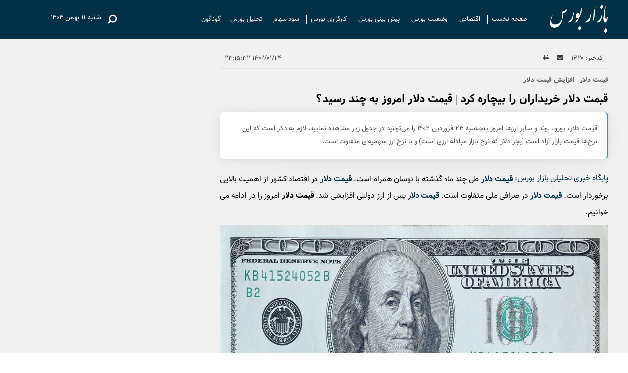

--- FILE ---
content_type: text/html; charset=UTF-8
request_url: https://www.bazarebours.com/%D8%A8%D8%AE%D8%B4-%DA%AF%D9%88%DA%AF%D9%84-%D9%86%DB%8C%D9%88%D8%B2-68/16120-%D9%82%DB%8C%D9%85%D8%AA-%D8%AF%D9%84%D8%A7%D8%B1-%D8%AE%D8%B1%DB%8C%D8%AF%D8%A7%D8%B1%D8%A7%D9%86-%D8%B1%D8%A7-%D8%A8%DB%8C%DA%86%D8%A7%D8%B1%D9%87-%DA%A9%D8%B1%D8%AF-%D9%82%DB%8C%D9%85%D8%AA-%D8%AF%D9%84%D8%A7%D8%B1-%D8%A7%D9%85%D8%B1%D9%88%D8%B2-%D8%A8%D9%87-%DA%86%D9%86%D8%AF-%D8%B1%D8%B3%DB%8C%D8%AF
body_size: 12417
content:
<!doctype html>
<!--[if IE 9]><html class="ie ie9 lte9 dir-rtl lang-fa os-osx" lang="fa" data-ng-app="aasaamApp" dir="rtl"><![endif]-->
<!--[if (gt IE 9)|!(IE)]><!-->
<html class="dir-rtl lang-fa browser-chrome browser-chrome-131 os-osx" lang="fa" data-ng-app="aasaamApp" dir="rtl"><!--<![endif]-->

<head prefix="og: http://ogp.me/ns# fb: http://ogp.me/ns/fb#">

  <meta name="viewport" content="width=device-width, initial-scale=1">
  <meta charset="utf-8">
  <title>قیمت دلار خریداران را بیچاره کرد | قیمت دلار امروز به چند رسید؟</title>
  <meta name="theme-color" content="#724151">

  <meta property="og:title" content="قیمت دلار خریداران را بیچاره کرد | قیمت دلار امروز به چند رسید؟">
  <meta property="og:site_name" content="بازار بورس">
      <meta name="keywords" content="قیمت دلار امروز,قیمت دلار,قیمت دلار در بازار,قیمت دلار آمریکا,قیمت دلار در بازار امروز,قیمت دلار امروز در بازار">
      <meta name="description" content="قیمت دلار، یورو، پوند و سایر ارز‌ها امروز پنجشنبه ۲۴ فروردین ۱۴۰۲ را می‌توانید در جدول زیر مشاهده نمایید. لازم به ذکر است که این نرخ‌ها قیمت بازار آزاد است (بجز دلار که نرخ بازار مبادله ارزی است) و با نرخ ارز سهمیه‌ای متفاوت است.">
    <meta property="og:description" content="قیمت دلار، یورو، پوند و سایر ارز‌ها امروز پنجشنبه ۲۴ فروردین ۱۴۰۲ را می‌توانید در جدول زیر مشاهده نمایید. لازم به ذکر است که این نرخ‌ها قیمت بازار آزاد است (بجز دلار که نرخ بازار مبادله ارزی است) و با نرخ ارز سهمیه‌ای متفاوت است.">
            <meta property="og:type" content="article">
          <meta property="og:url" content="https://www.bazarebours.com/بخش-%DA%AF%D9%88%DA%AF%D9%84-%D9%86%DB%8C%D9%88%D8%B2-68/16120-%D9%82%DB%8C%D9%85%D8%AA-%D8%AF%D9%84%D8%A7%D8%B1-%D8%AE%D8%B1%DB%8C%D8%AF%D8%A7%D8%B1%D8%A7%D9%86-%D8%B1%D8%A7-%D8%A8%DB%8C%DA%86%D8%A7%D8%B1%D9%87-%DA%A9%D8%B1%D8%AF-%D9%82%DB%8C%D9%85%D8%AA-%D8%AF%D9%84%D8%A7%D8%B1-%D8%A7%D9%85%D8%B1%D9%88%D8%B2-%D8%A8%D9%87-%DA%86%D9%86%D8%AF-%D8%B1%D8%B3%DB%8C%D8%AF">
          <meta property="og:image" content="https://www.bazarebours.com/images/default.jpg">
  
  <!-- favicon asset -->
            <link href="https://assets.bazarebours.com/favicon.ico" type="image/x-icon" rel="icon" />
      <link href="https://assets.bazarebours.com/favicon.ico" type="image/x-icon" rel="shortcut icon" />
      <link rel="apple-touch-icon" sizes="152x152" href="https://assets.bazarebours.com/favicon-152.png" />
      <link rel="apple-touch-icon" sizes="144x144" href="https://assets.bazarebours.com/favicon-144.png" />
      <link rel="apple-touch-icon" sizes="120x120" href="https://assets.bazarebours.com/favicon-120.png" />
      <link rel="apple-touch-icon" sizes="114x114" href="https://assets.bazarebours.com/favicon-114.png" />
      <link rel="apple-touch-icon" sizes="72x72" href="https://assets.bazarebours.com/favicon-72.png" />
      <link rel="apple-touch-icon-precomposed" href="https://assets.bazarebours.com/favicon-57.png" />
      
      <link href="https://www.bazarebours.com/بخش-%DA%AF%D9%88%DA%AF%D9%84-%D9%86%DB%8C%D9%88%D8%B2-68/16120-%D9%82%DB%8C%D9%85%D8%AA-%D8%AF%D9%84%D8%A7%D8%B1-%D8%AE%D8%B1%DB%8C%D8%AF%D8%A7%D8%B1%D8%A7%D9%86-%D8%B1%D8%A7-%D8%A8%DB%8C%DA%86%D8%A7%D8%B1%D9%87-%DA%A9%D8%B1%D8%AF-%D9%82%DB%8C%D9%85%D8%AA-%D8%AF%D9%84%D8%A7%D8%B1-%D8%A7%D9%85%D8%B1%D9%88%D8%B2-%D8%A8%D9%87-%DA%86%D9%86%D8%AF-%D8%B1%D8%B3%DB%8C%D8%AF" rel="canonical">

  
  <!-- css asset -->
            <link rel="stylesheet" href="https://assets.bazarebours.com/_v2/css/main_rtl.css?v=078e2aab">
      
  
  <script>
    var socketAccess = 'bv7jj6mmvieh1n68cklhdd72n7';
    var refereData = {"type":0,"referer":null};
    var modelHits = {"8":["56333"]};
    var pageRefereData = "\/";
    var uHash = 'sJ9KYB';
    var i18n = new Array();
    var masterConfig = {"domain":"bazarebours.com","v":"078e2aab","lang":"fa","blackHoleToken":"AAAAAhQDBgARIGM5ZGFhZWZlMTg0ZDM5ZjBhZmFjYjk3ZWYyZjhkZWY4BgERIGM5ZGFhZWZlMTg0ZDM5ZjBhZmFjYjk3ZWYyZjhkZWY4BgIRIGQxOThjNzgwNjBjZDVhNTRjYmM4NWEzOTViNjMxYTQ3","dir":"rtl","ajaxGeneration":true,"baseUrl":"\/","u":null,"wss":"2da6bfacc686d7f49cd9411bc3a90107","debug":false};
    var currentTime = new Date('Sat, 31 Jan 2026 03:34:37 +0000');
    var isAdverHolderMode = false;
      </script>

  <!-- js asset -->
            <script src="https://assets.bazarebours.com/_v2/lib/js/frameworks-news.min.js?v=078e2aab"></script>
      

  

            <script src="https://assets.bazarebours.com/_v2/lib/js/lang-fa.min.js?v=078e2aab"></script>
      
  
          <script src="https://assets.bazarebours.com/_v2/js/main-news.min.js?v=078e2aab"></script>
    
  
  <link rel="preload" href="/_v2/fonts/Vazir.woff" as="font" type="font/woff" crossorigin>
  <link rel="preload" href="/_v2/fonts/Vazir-Bold.woff" as="font" type="font/woff" crossorigin>
  <link rel="preload" href="/_v2/lib/fonts/fontawesome-webfont.woff" as="font" type="font/woff" crossorigin>

</head>
<body class="news">
  <style>

.kharideBahal ul {  padding: 16px 0 8px;}
.position-j2 a,.position-i8 a {background-size: contain;}
.responsive {width: 100%;max-width: 100%;height: auto;display: block;}
@media only screen and (min-width: 601px) {
.sticky_notify_2{right: unset; left: 0px;}
}
@media only screen and (max-width: 600px) {
.sticky_notify_2{bottom: 120px;}
}
.YN {font-family: unset !important;}
.uptitle-title-lead  .zxc {clear: both;}
#main_ck_editor > #inline_second_adv .zxc {display: flex;margin: 12px 0;justify-content: center;}

#_TJuK2y > div > .booran-grid-container p {font-size: 15px;color: #3d3d3d;margin-top: 8px;}
@media screen and (min-width:700px) {
#_TJuK2y  {display: none !important;}
}

.fixed {
  top: 0;
}

@media screen and (min-width:700px) {
#inline_third_adv {
  .zxc {
    .type-resource:nth-child(2) {
        display: none;
      }
    }
  }
}

</style>
<div class="outer_wrapper">
  <!-- START HEADER -->
<header class="noprint" id="top_header">
    <div class="first_header noprint container">
        <div class="main_wrapper">
            <div class="header_left">
                <span class="banner_time">
    <time datetime="2026-01-31T03:34:37+00:00" data-calendar-georgian="شنبه ۱۱ بهمن ۱۴۰۴" class="fadate">شنبه ۱۱ بهمن ۱۴۰۴</time>    <!-- <//?php
    $this->Core->date(null, array(
        'format' => 'd MMMM yyyy',
        'calendar' => 'georgian',
        'locale' => 'en'
    ));
    ?>   -->
</span>
            </div>
            <div class="header_right">
                <div class="logo" itemscope="" itemtype="http://schema.org/Organization">
                    <a href="/" target="_self" title="بازار بورس" itemprop="url">
                        <img class="printme" src="/images/logo.png" alt="بازار بورس" itemprop="logo" width="120" height="63">
                    </a>
                </div>
                <!-- serach and menu -->
                <div class="header_right_left">
                    <!-- START OF MENU -->
                    <nav class="top_nav nav_cnt container noprint" itemscope itemtype="http://schema.org/SiteNavigationElement">
                        <a class="show_menu" href="javascript:void(0)" title="منو">
                            <i class="fa fa-bars" aria-hidden="true"></i>
                        </a>
                        <div class="main_menu">
                            
  
      <ul id="nav_toggle" itemscope="" itemtype="http://schema.org/SiteNavigationElement">
                  <li class="">
            <div class="item_inner">
              <a href="/" title="صفحه نخست">
                صفحه نخست              </a>
                          </div>
                      </li>
          <span class="sepp"></span>
                  <li class="">
            <div class="item_inner">
              <a href="/بخش-%D8%A7%D9%82%D8%AA%D8%B5%D8%A7%D8%AF%DB%8C-4" title=" اقتصادی">
                 اقتصادی              </a>
                          </div>
                      </li>
          <span class="sepp"></span>
                  <li class="">
            <div class="item_inner">
              <a href="/بخش-%D9%88%D8%B6%D8%B9%DB%8C%D8%AA-%D8%A8%D9%88%D8%B1%D8%B3-14" title=" وضعیت بورس">
                 وضعیت بورس              </a>
                          </div>
                      </li>
          <span class="sepp"></span>
                  <li class="">
            <div class="item_inner">
              <a href="/بخش-%D9%BE%DB%8C%D8%B4-%D8%A8%DB%8C%D9%86%DB%8C-%D8%A8%D9%88%D8%B1%D8%B3-13" title=" پیش بینی بورس">
                 پیش بینی بورس              </a>
                          </div>
                      </li>
          <span class="sepp"></span>
                  <li class="">
            <div class="item_inner">
              <a href="/بخش-%DA%A9%D8%A7%D8%B1%DA%AF%D8%B2%D8%A7%D8%B1%DB%8C-%D8%A8%D9%88%D8%B1%D8%B3-12" title=" کارگزاری بورس">
                 کارگزاری بورس              </a>
                          </div>
                      </li>
          <span class="sepp"></span>
                  <li class="">
            <div class="item_inner">
              <a href="/بخش-%D8%B3%D9%88%D8%AF-%D8%B3%D9%87%D8%A7%D9%85-11" title=" سود سهام">
                 سود سهام              </a>
                          </div>
                      </li>
          <span class="sepp"></span>
                  <li class="">
            <div class="item_inner">
              <a href="/بخش-%D8%AA%D8%AD%D9%84%DB%8C%D9%84-%D8%A8%D9%88%D8%B1%D8%B3-10" title=" تحلیل بورس">
                 تحلیل بورس              </a>
                          </div>
                      </li>
          <span class="sepp"></span>
                  <li class="">
            <div class="item_inner">
              <a href="/بخش-%DA%AF%D9%88%D9%86%D8%A7%DA%AF%D9%88%D9%86-72" title="گوناگون">
                گوناگون              </a>
                          </div>
                      </li>
          <span class="sepp"></span>
                      </ul>

  
                        </div>
                    </nav>                
                    <div class="search">
    <form action="/newsstudios/archive/?curp=1" class="search_form">
        <input id="input_search" name="query" placeholder="جستجو..." type="text" value="">
    </form>

    <button title="جستجو" href="javascript:void(0)" id="btn_search" class="search_icon">
        <svg xmlns="http://www.w3.org/2000/svg" width="40" height="40" viewBox="0 0 15 15"><g transform="rotate(90 7.5 7.5)"><path fill="none" stroke="white" d="m8.5 8.5l2 2M7 9.5a2.5 2.5 0 1 1 0-5a2.5 2.5 0 0 1 0 5Z"/></g></svg>
    </button>
</div>                </div>
            </div>            
        </div>
    </div>
</header>
<!-- END OF MAIN HEADER -->  <!-- MAIN -->
        <!----- STICKY ADV POSITION (_H4) ----->
          <!----- STICKY ADV POSITION (_J0) ----->
        <!----- END OF STICKY ADV POSITION (_J0) ----->
    <main class="row1 main_news" data-entity-id="16120" data-entity-module="cont">

    <!-- ********** K8 (fixed adv position)********** -->
          <div id="fix_adv">
        <div class="main_wrapper">
          <div class="zxc">
            <div     class="type-resource type-resource-image position-k8   class-size-468x60"  data-position="k8" data-type="type-resource type-resource-image">
  <a target="_blank"
    href="javascript:;"
  rel="nofollow" title="استیکی بالا - ثابت بالا" >
      <img loading="lazy" width="468" height=" 60 "   src="https://cdn.bazarebours.com/servev2/qEI0ASJvO7Cp/6G0nl4j2xdg,/%D8%A7%D8%B3%D8%AA%DB%8C%DA%A9%DB%8C+%D8%A8%D8%A7%D9%84%D8%A7+-+%D8%AB%D8%A7%D8%A8%D8%AA+%D8%A8%D8%A7%D9%84%D8%A7.gif" alt="استیکی بالا - ثابت بالا"   />
  </a>
</div>
          </div>
        </div>
      </div>
        <!-- ********** K8 ********** -->
    
    <div class="main_wrapper">
      <div class="default_main_inner container">
        <!-- ### FIRST COLUMN ### -->
        <div class="column_1">
          <!-- trends  -->
          <div class="top-trend-cnt top-trend-mob">
                      </div>
          <!-- end of trends  -->
                      <!-- ********** H8 ********** -->
            <div class="zxc">
              <div  style="width: px;
		height: px;
  overflow: hidden;" class="type-script position-h8 ">
<div id="pos-article-display-85635"></div>

</div>
<div  style="width: px;
		height: px;
  overflow: hidden;" class="type-script position-h8 ">
<div class="yn-bnr stick-top" id="ynpos-14792"></div>
</div>            </div>
                      <!-- ********** J1 ********** -->
            <div class="zxc">
                          </div>
                    
<!-- get img in body -->

<!-- LD OBJECT -->
<!-- END OF LD OBJECT -->

<!-- SCHEMA -->
<script type="application/ld+json">
  {"@context":"https:\/\/schema.org","@type":"NewsArticle","inLanguage":"fa","mainEntityOfPage":"https:\/\/www.bazarebours.com\/بخش-%DA%AF%D9%88%DA%AF%D9%84-%D9%86%DB%8C%D9%88%D8%B2-68\/16120-%D9%82%DB%8C%D9%85%D8%AA-%D8%AF%D9%84%D8%A7%D8%B1-%D8%AE%D8%B1%DB%8C%D8%AF%D8%A7%D8%B1%D8%A7%D9%86-%D8%B1%D8%A7-%D8%A8%DB%8C%DA%86%D8%A7%D8%B1%D9%87-%DA%A9%D8%B1%D8%AF-%D9%82%DB%8C%D9%85%D8%AA-%D8%AF%D9%84%D8%A7%D8%B1-%D8%A7%D9%85%D8%B1%D9%88%D8%B2-%D8%A8%D9%87-%DA%86%D9%86%D8%AF-%D8%B1%D8%B3%DB%8C%D8%AF","url":"https:\/\/www.bazarebours.com\/بخش-%DA%AF%D9%88%DA%AF%D9%84-%D9%86%DB%8C%D9%88%D8%B2-68\/16120-%D9%82%DB%8C%D9%85%D8%AA-%D8%AF%D9%84%D8%A7%D8%B1-%D8%AE%D8%B1%DB%8C%D8%AF%D8%A7%D8%B1%D8%A7%D9%86-%D8%B1%D8%A7-%D8%A8%DB%8C%DA%86%D8%A7%D8%B1%D9%87-%DA%A9%D8%B1%D8%AF-%D9%82%DB%8C%D9%85%D8%AA-%D8%AF%D9%84%D8%A7%D8%B1-%D8%A7%D9%85%D8%B1%D9%88%D8%B2-%D8%A8%D9%87-%DA%86%D9%86%D8%AF-%D8%B1%D8%B3%DB%8C%D8%AF","headline":"قیمت دلار خریداران را بیچاره کرد | قیمت دلار امروز به چند رسید؟","name":"قیمت دلار خریداران را بیچاره کرد | قیمت دلار امروز به چند رسید؟","author":{"@type":"Organization","name":"بازار بورس","url":"https:\/\/www.bazarebours.com"},"creator":{"@type":"Person","name":"بازار بورس"},"image":{"@type":"ImageObject","url":"https:\/\/www.bazarebours.com\/images\/default.jpg","width":300,"height":200},"datePublished":"2023-04-13T18:45:32Z","dateModified":"2023-04-13T18:45:32Z","keywords":"قیمت دلار امروز,قیمت دلار,قیمت دلار در بازار,قیمت دلار آمریکا,قیمت دلار در بازار امروز,قیمت دلار امروز در بازار","publisher":{"@type":"Organization","url":"https:\/\/www.bazarebours.com\/","name":"بازار بورس","logo":{"@type":"ImageObject","url":"https:\/\/www.bazarebours.com\/images\/logo.png","width":120,"height":63}},"articleSection":"بازار بورس","articleBody":"قیمت دلار طی چند ماه گذشته با نوسان همراه است. قیمت دلار در اقتصاد کشور از اهمیت بالایی برخوردار است. قیمت دلار در صرافی ملی متفاوت است. قیمت دلار پس از ارز دولتی افزایشی شد. قیمت دلار امروز را در ادامه می خوانیم. بروزرسانی قیمت دلار و ارزها: پنجشنبه 24 فروردین - 08:30 ارز قیمت (ریال) دلار (مبادله ای) 508,020 یورو 552,980 درهم امارات 137,830 پوند انگلیس 631,690 لیر ترکیه 26,400 فرانک سوئیس 562,700 یوان چین 73,900 ین ژاپن (100 ین) 380,830 وون کره جنوبی 390 دلار کانادا 377,600 دلار استرالیا 338,400 دلار نیوزیلند 315,000 دلار سنگاپور 381,900 روپیه هند 6,200 روپیه پاکستان 1,770 دینار عراق 388 پوند سوریه 202 افغانی 5,920 کرون دانمارک 74,500 کرون سوئد 48,700 کرون نروژ 48,100 ریال عربستان 135,880 ریال قطر 139,900 ریال عمان 1,323,300 دینار کویت 1,661,400 دینار بحرین 1,350,700 رینگیت مالزی 115,300 بات تایلند 14,870 دلار هنگ کنگ 64,900 روبل روسیه 6,210 منات آذربایجان 300,300 درام ارمنستان 1,310 لاری گرجستان 204,000 سوم قرقیزستان 5,820 سامانی تاجیکستان 46,700 منات ترکمنستان 145900 آیا قیمت دلار کانال عوض&zwnj; می&zwnj;کند؟ کارشناسان معتقدند&zwnj; مرز ۵۰ هزار تومان برای دلار مهم است و اگر دلار به ریز این&zwnj; رقم برسد، تقاضا برای خرید دلار کاهش پیدا می&zwnj;کند و سیگنال خروج به خریداران می&zwnj;دهد. اما آیا دلار به کانال ۴۰ هزار تومان بر می&zwnj;گردد؟ علی طباطبایی، کارشناس اقتصادی در پاسخ به این سوال می&zwnj;گوید قیمت دلار روند فعلی خود را حفظ می&zwnj;کند و در کوتاه&zwnj;مدت دلار نه خیلی بالا خواهد رفت و نه خیلی پایین می&zwnj;آید. به نظرم این اسکناس آمریکایی فعلا در همین محدوده باثبات می&zwnj;ماند.&raquo; این کارشناس اقتصادی&zwnj; به اخبار مساعد سیاسی منتشر شده اشاره می&zwnj;کند و می&zwnj;گوید: با توجه به رویدادهای سیاسی که در کشور در حال وقوع است افزایش قیمت دلار را در کوتاه مدت پیش&zwnj;بینی نمی&zwnj;کنم هر چند شاهد کاهش شدید قیمت دلار هم نخواهیم بود و انتظار می&zwnj;رود دلار فعلا در همین محدوده قیمتی بماند. این کارشناس اقتصادی&zwnj; تنها شرط کاهش شدید قیمت دلار را توافق برجام می&zwnj;داند و می&zwnj;گوید: در صورت انجام توافق می&zwnj;توان امید داشت تا یک سال آینده این قیمت دلار به محدوده زیر ۳۳ تا ۳۴ هزار تومان برگردد در غیر این صورت در کانال فعلی نوسان خواهد داشت.&raquo; دلار چگونه کانال عوض&zwnj; می کند؟ کامبیز افسری&zwnj;، دیگر کارشناس اقتصادی هم بازار ارز را باثبات پیش&zwnj;بینی می&zwnj;کند و می&zwnj;گوید: &laquo;تغییر کانال قیمت دلار منوط به اخبار بسیار مثبتی نظیر برجام است و بعید می&zwnj;دانم با سیاست&zwnj;های فعلی و حتی توافقات اخیر، دلار کانال پنجم را ترک کند.&raquo; حمیدرضا جیهانی، کارشناس اقتصادی هم به تاثیر عوامل سیاسی بر قیمت دلار تاکید می&zwnj;کند و می&zwnj;گوید: &laquo;فعلا تنش&zwnj;های سیاسی از روی دلار برداشته شده و اتفاقات، مذاکرات و خبرهای مثبت سیاسی در راستای تثبیت و روند کاهشی دلار و خالی شدن حباب اسکناس آمریکایی کمک کننده بوده است.&raquo; این کارشناس اقتصادی معتقد است: &laquo;از منظر بنیادی قیمت نرخ برابری دلار یا دیگر ارزها با ریال، عددهایی که در چند ماه اخیر معامله شده نبوده است. با توجه به مدل&zwnj;های تعیین قیمت، قیمت دلار باید پایین&zwnj;تر باشد. این در حالی است که اخبار مثبت و رویکردهایی که در چند وقت اخیر رخ داده، فضای هیجانی در بازارهای مختلف به ویژه دلار آمریکا ایجاد و به صورت معکوس شکل گرفته و دلار کاهش پیدا کرده است.&raquo; بر این اساس کارشناسان اقتصادی&zwnj; معتقدند که قیمت دلار فعلا نوسان چشمگیری نخواهد داشت و در پله&zwnj;ای اول کانال ۵۰ هزار تومان در نوسان خواهد بود. به گفته این کارشناسان مرز ۵۰ هزار تومان برای دلار تعیین&zwnj;کننده است. یعنی اگر دلار به زیر ۵۰ هزار تومان بیاید بخش از تقاضای&zwnj; موجود از بازار خارج می&zwnj;شود و تقاضای جدیدی برای خرید دلار وارد بازار نخواهد شد. مرز روانی قیمت دلار چقدر است؟ اما از طرف دیگر این کارشناسان تاکید می&zwnj;کنند که بعید است قیمت دلار به زیر ۵۰ هزار تومان برگردد چون به نظر می&zwnj;رسد که دلار در یک ماه گذشته قیمت خود را در این کانال جدید، تثبیت کرده و ورود آن به کانال ۴۰ هزار تومان به اخبار جدی سیاسی نیاز&zwnj; دارد. اگرچه پیش&zwnj;بینی&zwnj;های کوتاه&zwnj;مدت بازار ارز را باثبات می&zwnj;داند، اما پیش&zwnj;بینی&zwnj;های میان مدت و بلند&zwnj;مدت بر افزایش قیمت دلار تاکید می&zwnj;کند. میثم رادپور، کارشناس بازارهای مالی در پاسخ به این سوال که آینده بازار ارز چه می&zwnj;شود، گفت: &laquo;این دوره نیز مانند دوره&zwnj;&zwnj;&zwnj;&zwnj;&zwnj;های قبل است، با این تفاوت که امروز مهم&zwnj;ترین محرک قیمت ارز در بی&zwnj;&zwnj;&zwnj;&zwnj;&zwnj;سابقه&zwnj;&zwnj;&zwnj;&zwnj;&zwnj;ترین وضعیت خود قرار دارد. تورم کشورمان چند سال &zwnj;است که رکوردهایی نزدیک به ۵۰&zwnj; درصد را به&zwnj;ثبت می&zwnj;رساند. با این نرخ تورم، فشار&zwnj;&zwnj;&zwnj;&zwnj;&zwnj;ها برای افزایش قیمت ارز بیش از دوره&zwnj;&zwnj;&zwnj;&zwnj;&zwnj;های قبل است.&raquo; وی خاطرنشان کرد: &laquo;در دو سال&zwnj; اخر، قیمت ارز تقریبا از هر کالا و خدمتی، از هر دارایی&zwnj;&zwnj;&zwnj;&zwnj; کمتر افزایش یافته است. از این بابت باید گفت نه&zwnj; تنها فشار تورم جاری بی&zwnj;&zwnj;&zwnj;&zwnj;&zwnj;سابقه است و قیمت&zwnj;ها را به سمت بالا تحریک می&zwnj;کند، عمده تورم انباشته دو سال&zwnj; اخیر هم در قیمت دلار منعکس نشده&zwnj; است.&raquo; در مجموع می&zwnj;توان گفت از نگاه کارشناسان قیمت دلار در کوتاه&zwnj;مدت تغییر چشمگیری نخواهد داشت و نوسانات محدودی را تجربه می&zwnj;کند. اما در میان مدت و بلند مدت، شاخص&zwnj;های اقتصاد کلان از جمله نقدینگی، تورم و کسری بودجه بر قیمت دلار اثر می&zwnj;گذارد و آن را وارد فاز افزایشی می&zwnj;کند. مگر اینکه دولت اصلاحاتی را در برنامه اقتصادی خود اعمال کند."}</script>
<!-- END OF SCHEMA -->

<!-- LAZY LOADING -->




<!-- NEWS PAGE CONTENT -->
<div id="news-page-content">
  <article class="news_page_article container">
    <header>
      <div class="breadcrumb-share">
        <span>
          کدخبر:
          ۱۶۱۲۰        </span>
        <a title="ارسال" href="mailto:yourfriendmail@tld.com?subject=%D9%82%DB%8C%D9%85%D8%AA+%D8%AF%D9%84%D8%A7%D8%B1+%D8%AE%D8%B1%DB%8C%D8%AF%D8%A7%D8%B1%D8%A7%D9%86+%D8%B1%D8%A7+%D8%A8%DB%8C%DA%86%D8%A7%D8%B1%D9%87+%DA%A9%D8%B1%D8%AF+%7C+%D9%82%DB%8C%D9%85%D8%AA+%D8%AF%D9%84%D8%A7%D8%B1+%D8%A7%D9%85%D8%B1%D9%88%D8%B2+%D8%A8%D9%87+%DA%86%D9%86%D8%AF+%D8%B1%D8%B3%DB%8C%D8%AF%D8%9F&amp;body=''">
          <i class="icons fa fa-envelope" aria-hidden="true"></i>
        </a>
        <a title="چاپ" href="javascript:void(0)" onclick="window.print();">
          <i class="icons fa fa-print" aria-hidden="true"></i>
        </a>
                <div class="code-time">
          <!-- time  -->
          <time datetime="2023-04-13T18:45:32Z" class="news-time">
            ۱۴۰۲/۰۱/۲۴ ۲۳:۱۵:۳۲          </time>
          <!-- time -->
        </div>
      </div>
      <div class="uptitle-title-lead">
        <!-- uptitle -->
                  <h2 class="uptitle">
            قیمت دلار | افزایش قیمت دلار          </h2>
                <!-- title -->
        <h1 class="title">
          قیمت دلار خریداران را بیچاره کرد | قیمت دلار امروز به چند رسید؟        </h1>
        <!-- lead-->
                  <p class="lead">
            قیمت دلار، یورو، پوند و سایر ارز‌ها امروز پنجشنبه ۲۴ فروردین ۱۴۰۲ را می‌توانید در جدول زیر مشاهده نمایید. لازم به ذکر است که این نرخ‌ها قیمت بازار آزاد است (بجز دلار که نرخ بازار مبادله ارزی است) و با نرخ ارز سهمیه‌ای متفاوت است.          </p>
                        <!-- ADVERTISEMENT_POSITION_I8 -->
        <div class="zxc noprint">
          <div  style="width: px;
		height: px;
  overflow: hidden;" class="type-script position-i8 ">
<div class="yn-bnr" id="ynpos-14788"></div>
</div>
<div  style="width: px;
		height: px;
  overflow: hidden;" class="type-script position-i8 ">
<div class="yn-bnr" id="ynpos-14791"></div>
</div>        </div>
                <!-- ADVERTISEMENT_POSITION_J2 -->
        <div class="zxc noprint">
                  </div>
              </div>
    </header>
    <div class="primary-files">
              <!-- primary-file pic-->
                        <!-- end of primary-file pic-->
        <!-- primaryFile video -->
                <!-- end of rimaryFile video -->
        <!-- start audio -->
                    <!-- end  of audio -->
    </div>
    <!-- AUTHORS -->
    <div class="author">
          </div>
    <!-- END OF AUTHORS -->
    <!-- ADVERTISEMENT_POSITION_K5 -->
    <div class="zxc noprint">
          </div>
    <!-- ARTICLE BODY -->
    <div class="article_body">
                                          <!-- echo content news here -->
      <div id="main_ck_editor">
        <!-- start startNewsMessages -->
        <a id="start-message-thm" href="http://www.bazarebours.com" data-start="true" class="start-message" title="پایگاه خبری تحلیلی بازار بورس">  پایگاه خبری تحلیلی بازار بورس:  </a>        <!-- Content -->
        
<p><a href="https://www.bazarebours.com/fa/tiny/news-3115" target="_blank">قیمت دلار</a> طی چند ماه گذشته با نوسان همراه است. <a href="https://www.bazarebours.com/fa/tiny/news-2662" target="_blank">قیمت دلار</a> در اقتصاد کشور از اهمیت بالایی برخوردار است. <a href="https://www.bazarebours.com/fa/tiny/news-2487" target="_blank">قیمت دلار</a> در صرافی ملی متفاوت است. <a href="https://www.bazarebours.com/fa/tiny/news-2413" target="_blank">قیمت دلار</a> پس از ارز دولتی افزایشی شد. <strong>قیمت دلار</strong> امروز را در ادامه می خوانیم.</p>

<p><img alt="قیمت دلار" height="400" src="https://static2.bazarebours.com/servev2/jn5hbwIb01lU/6G0nl4j2xdg,/%D9%82%DB%8C%D9%85%D8%AA+%D8%AF%D9%84%D8%A7%D8%B1.jpg" width="800" loading="lazy"></p>

<h2>بروزرسانی قیمت دلار و ارزها: پنجشنبه 24 فروردین - 08:30</h2>

<p>ارز</p>

<p>قیمت (ریال)</p>

<p>دلار (مبادله ای) 508,020</p>

<p>یورو 552,980</p>

<p>درهم امارات 137,830</p>

<p>پوند انگلیس 631,690</p>

<p>لیر ترکیه 26,400</p>

<p>فرانک سوئیس 562,700</p>

<p>یوان چین 73,900</p>

<p>ین ژاپن (100 ین) 380,830</p>

<p>وون کره جنوبی 390</p>

<p>دلار کانادا 377,600</p>

<p>دلار استرالیا 338,400</p>

<p>دلار نیوزیلند 315,000</p>

<p>دلار سنگاپور 381,900</p>

<p>روپیه هند 6,200</p>

<p>روپیه پاکستان 1,770</p>

<p>دینار عراق 388</p>

<p>پوند سوریه 202</p>

<p>افغانی 5,920</p>

<p>کرون دانمارک 74,500</p>

<p>کرون سوئد 48,700</p>

<p>کرون نروژ 48,100</p>

<p>ریال عربستان 135,880</p>

<p>ریال قطر 139,900</p>

<p>ریال عمان 1,323,300</p>

<p>دینار کویت 1,661,400</p>

<p>دینار بحرین 1,350,700</p>

<p>رینگیت مالزی 115,300</p>

<p>بات تایلند 14,870</p>

<p>دلار هنگ کنگ 64,900</p>

<p>روبل روسیه 6,210</p>

<p>منات آذربایجان 300,300</p>

<p>درام ارمنستان 1,310</p>

<p>لاری گرجستان 204,000</p>

<p>سوم قرقیزستان 5,820</p>

<p>سامانی تاجیکستان 46,700</p>

<p>منات ترکمنستان 145900</p>

<h3>آیا قیمت دلار کانال عوض‌ می‌کند؟</h3>

<p>کارشناسان معتقدند‌ مرز ۵۰ هزار تومان برای دلار مهم است و اگر دلار به ریز این‌ رقم برسد، تقاضا برای خرید دلار کاهش پیدا می‌کند و سیگنال خروج به خریداران می‌دهد. اما آیا دلار به کانال ۴۰ هزار تومان بر می‌گردد؟</p>

<p>علی طباطبایی، کارشناس اقتصادی در پاسخ به این سوال می‌گوید قیمت دلار روند فعلی خود را حفظ می‌کند و در کوتاه‌مدت دلار نه خیلی بالا خواهد رفت و نه خیلی پایین می‌آید. به نظرم این اسکناس آمریکایی فعلا در همین محدوده باثبات می‌ماند.»</p>

<p>این کارشناس اقتصادی‌ به اخبار مساعد سیاسی منتشر شده اشاره می‌کند و می‌گوید: با توجه به رویدادهای سیاسی که در کشور در حال وقوع است افزایش قیمت دلار را در کوتاه مدت پیش‌بینی نمی‌کنم هر چند شاهد کاهش شدید قیمت دلار هم نخواهیم بود و انتظار می‌رود دلار فعلا در همین محدوده قیمتی بماند.</p>

<p>این کارشناس اقتصادی‌ تنها شرط کاهش شدید قیمت دلار را توافق برجام می‌داند و می‌گوید: در صورت انجام توافق می‌توان امید داشت تا یک سال آینده این قیمت دلار به محدوده زیر ۳۳ تا ۳۴ هزار تومان برگردد در غیر این صورت در کانال فعلی نوسان خواهد داشت.»</p>

<h4>دلار چگونه کانال عوض‌ می کند؟</h4>

<p>کامبیز افسری‌، دیگر کارشناس اقتصادی هم بازار ارز را باثبات پیش‌بینی می‌کند و می‌گوید: «تغییر کانال قیمت دلار منوط به اخبار بسیار مثبتی نظیر برجام است و بعید می‌دانم با سیاست‌های فعلی و حتی توافقات اخیر، دلار کانال پنجم را ترک کند.»</p>

<p>حمیدرضا جیهانی، کارشناس اقتصادی هم به تاثیر عوامل سیاسی بر قیمت دلار تاکید می‌کند و می‌گوید: «فعلا تنش‌های سیاسی از روی دلار برداشته شده و اتفاقات، مذاکرات و خبرهای مثبت سیاسی در راستای تثبیت و روند کاهشی دلار و خالی شدن حباب اسکناس آمریکایی کمک کننده بوده است.»</p>

<p>این کارشناس اقتصادی معتقد است: «از منظر بنیادی قیمت نرخ برابری دلار یا دیگر ارزها با ریال، عددهایی که در چند ماه اخیر معامله شده نبوده است. با توجه به مدل‌های تعیین قیمت، قیمت دلار باید پایین‌تر باشد. این در حالی است که اخبار مثبت و رویکردهایی که در چند وقت اخیر رخ داده، فضای هیجانی در بازارهای مختلف به ویژه دلار آمریکا ایجاد و به صورت معکوس شکل گرفته و دلار کاهش پیدا کرده است.»</p>

<p>بر این اساس کارشناسان اقتصادی‌ معتقدند که قیمت دلار فعلا نوسان چشمگیری نخواهد داشت و در پله‌ای اول کانال ۵۰ هزار تومان در نوسان خواهد بود.</p>

<p>به گفته این کارشناسان مرز ۵۰ هزار تومان برای دلار تعیین‌کننده است. یعنی اگر دلار به زیر ۵۰ هزار تومان بیاید بخش از تقاضای‌ موجود از بازار خارج می‌شود و تقاضای جدیدی برای خرید دلار وارد بازار نخواهد شد.</p>

<p><strong>مرز روانی قیمت دلار چقدر است؟</strong></p>

<p>اما از طرف دیگر این کارشناسان تاکید می‌کنند که بعید است قیمت دلار به زیر ۵۰ هزار تومان برگردد چون به نظر می‌رسد که دلار در یک ماه گذشته قیمت خود را در این کانال جدید، تثبیت کرده و ورود آن به کانال ۴۰ هزار تومان به اخبار جدی سیاسی نیاز‌ دارد.</p>

<p>اگرچه پیش‌بینی‌های کوتاه‌مدت بازار ارز را باثبات می‌داند، اما پیش‌بینی‌های میان مدت و بلند‌مدت بر افزایش قیمت دلار تاکید می‌کند.</p>

<p>میثم رادپور، کارشناس بازارهای مالی در پاسخ به این سوال که آینده بازار ارز چه می‌شود، گفت: «این دوره نیز مانند دوره‌‌‌‌‌های قبل است، با این تفاوت که امروز مهم‌ترین محرک قیمت ارز در بی‌‌‌‌‌سابقه‌‌‌‌‌ترین وضعیت خود قرار دارد. تورم کشورمان چند سال ‌است که رکوردهایی نزدیک به ۵۰‌ درصد را به‌ثبت می‌رساند. با این نرخ تورم، فشار‌‌‌‌‌ها برای افزایش قیمت ارز بیش از دوره‌‌‌‌‌های قبل است.»</p>

<p>وی خاطرنشان کرد: «در دو سال‌ اخر، قیمت ارز تقریبا از هر کالا و خدمتی، از هر دارایی‌‌‌‌ کمتر افزایش یافته است. از این بابت باید گفت نه‌ تنها فشار تورم جاری بی‌‌‌‌‌سابقه است و قیمت‌ها را به سمت بالا تحریک می‌کند، عمده تورم انباشته دو سال‌ اخیر هم در قیمت دلار منعکس نشده‌ است.»</p>

<p>در مجموع می‌توان گفت از نگاه کارشناسان قیمت دلار در کوتاه‌مدت تغییر چشمگیری نخواهد داشت و نوسانات محدودی را تجربه می‌کند. اما در میان مدت و بلند مدت، شاخص‌های اقتصاد کلان از جمله نقدینگی، تورم و کسری بودجه بر قیمت دلار اثر می‌گذارد و آن را وارد فاز افزایشی می‌کند. مگر اینکه دولت اصلاحاتی را در برنامه اقتصادی خود اعمال کند.</p>

        <!-- END OF Content -->
        <!-- INLINE NEWS BOX -->
        
  
    <div class="inline_news_box noprint" data-element-name="VIEW_D">
      <ul>
                <li>
          <a title="همسر بهرام رادان مدل مجله خارجی شد! | استایل عجیب مینا مختاری با انگشتر میلیار دلاری! + عکس" href="/بخش-%DA%AF%D9%88%DA%AF%D9%84-%D9%86%DB%8C%D9%88%D8%B2-68/21302-%D9%87%D9%85%D8%B3%D8%B1-%D8%A8%D9%87%D8%B1%D8%A7%D9%85-%D8%B1%D8%A7%D8%AF%D8%A7%D9%86-%D9%85%D8%AF%D9%84-%D9%85%D8%AC%D9%84%D9%87-%D8%AE%D8%A7%D8%B1%D8%AC%DB%8C-%D8%B4%D8%AF-%D8%A7%D8%B3%D8%AA%D8%A7%DB%8C%D9%84-%D8%B9%D8%AC%DB%8C%D8%A8-%D9%85%DB%8C%D9%86%D8%A7-%D9%85%D8%AE%D8%AA%D8%A7%D8%B1%DB%8C-%D8%A8%D8%A7-%D8%A7%D9%86%DA%AF%D8%B4%D8%AA%D8%B1-%D9%85%DB%8C%D9%84%DB%8C%D8%A7%D8%B1-%D8%AF%D9%84%D8%A7%D8%B1%DB%8C-%D8%B9%DA%A9%D8%B3" itemprop="url" class="img">
                          <img loading="lazy" src="https://cdn.bazarebours.com/thumbnail/tFMTBcKJdLN3/vD1iShg8uABGoRJa80KP-JIFJRZj2_rw3nEy55KUdU_9oV-qoIGE8Qhl6GmzqtHrAZ4FGFrZmiP2DPdhXsJF3qIELBUjt_Yohnv1omRW64s,/%D8%A8%D9%87%D8%B1%D8%A7%D9%85+%D8%B1%D8%A7%D8%AF%D8%A7%D9%86.jpg" height="50" width="50" alt="همسر بهرام رادان مدل مجله خارجی شد! | استایل عجیب مینا مختاری با انگشتر میلیار دلاری! + عکس" itemprop="image" />
                      </a>        
          <h3 class="content" itemprop="headLine">
            <a href="/بخش-%DA%AF%D9%88%DA%AF%D9%84-%D9%86%DB%8C%D9%88%D8%B2-68/21302-%D9%87%D9%85%D8%B3%D8%B1-%D8%A8%D9%87%D8%B1%D8%A7%D9%85-%D8%B1%D8%A7%D8%AF%D8%A7%D9%86-%D9%85%D8%AF%D9%84-%D9%85%D8%AC%D9%84%D9%87-%D8%AE%D8%A7%D8%B1%D8%AC%DB%8C-%D8%B4%D8%AF-%D8%A7%D8%B3%D8%AA%D8%A7%DB%8C%D9%84-%D8%B9%D8%AC%DB%8C%D8%A8-%D9%85%DB%8C%D9%86%D8%A7-%D9%85%D8%AE%D8%AA%D8%A7%D8%B1%DB%8C-%D8%A8%D8%A7-%D8%A7%D9%86%DA%AF%D8%B4%D8%AA%D8%B1-%D9%85%DB%8C%D9%84%DB%8C%D8%A7%D8%B1-%D8%AF%D9%84%D8%A7%D8%B1%DB%8C-%D8%B9%DA%A9%D8%B3" target="_blank" title="همسر بهرام رادان مدل مجله خارجی شد! | استایل عجیب مینا مختاری با انگشتر میلیار دلاری! + عکس" itemprop="url" >
              همسر بهرام رادان مدل مجله خارجی شد! | استایل عجیب مینا مختاری با انگشتر میلیار دلاری! + عکس            </a>
          </h3>            
        </li>
              </ul>
    </div>

          <!-- END OF INLINE NEWS BOX -->
        <!-- ADVERTISEMENT_POSITION_K7 -->
        <div id="after_p3" class="zxc noprint">
                  </div>
                <!-- FIRST INLINE ADVERTISEMENT -->
        <!-- ADVERTISEMENT_POSITION_I0 -->
        <div id="inline_first_adv" class="zxc noprint">
          <div  style="width: px;
		height: px;
  overflow: hidden;" class="type-script position-i0 ">
<div id="pos-article-display-card-85631"></div>
</div>
<div  style="width: px;
		height: px;
  overflow: hidden;" class="type-script position-i0 ">
<div class="yn-bnr" id="ynpos-14789"></div>
</div>        </div>
        <!-- SECOND INLINE ADVERTISEMENT -->
        <!-- ADVERTISEMENT_POSITION_I1 -->
        <div id="inline_second_adv" class="zxc noprint">
                  </div>
        <!-- THIRD INLINE ADVERTISEMENT -->
        <!-- ADVERTISEMENT_POSITION_I2 -->
        <div id="inline_third_adv" class="zxc noprint">
                  </div>
        <!-- fourth INLINE ADVERTISEMENT -->
        <!-- ADVERTISEMENT_POSITION_I3 -->
        <div id="inline_fourth_adv" class="zxc noprint">
                  </div>
        <!-- Fifth INLINE ADVERTISEMENT -->
        <!-- ADVERTISEMENT_POSITION_I4 -->
        <div id="inline_fifth_adv" class="zxc noprint">
                  </div>
        <!-- ADVERTISEMENT_POSITION_I6 -->
        <div id="inline_seventh_adv" class="zxc noprint">
                  </div>
        <!-- ***********************  H9  - fix adv ********************* -->
        <div class="zxc_fix">
                  </div>

        
        <!-- ********************* goonagoon zxc ************************* -->
        <!-- ADVERTISEMENT_POSITION_J8 -->
        <div id="inline_first_adv2" class="zxc noprint">
                  </div>
        <!-- SECOND INLINE ADVERTISEMENT -->
        <!-- ADVERTISEMENT_POSITION_j9 -->
        <div id="inline_second_adv2" class="zxc noprint">
                  </div>

        <!-- THIRD INLINE ADVERTISEMENT -->
        <!-- ADVERTISEMENT_POSITION_K0 -->
        <div id="inline_third_adv2" class="zxc noprint">
          <div     class="type-resource type-resource-image position-k0   class-size-468x60"  data-position="k0" data-type="type-resource type-resource-image">
  <a target="_blank"
    href="/advertisements/triggered/94/"
  rel="nofollow" title="میان متن - مبایل" >
      <img loading="lazy" width="468" height=" 60 "   src="https://cdn.bazarebours.com/servev2/vZwMpkQPUGpR/6G0nl4j2xdg,/%D9%85%DB%8C%D8%A7%D9%86+%D9%85%D8%AA%D9%86+-+%D9%85%D8%A8%D8%A7%DB%8C%D9%84.gif" alt="میان متن - مبایل"   />
  </a>
</div>
        </div>
        <!-- fourth INLINE ADVERTISEMENT -->
        <!-- ADVERTISEMENT_POSITION_K1 -->
        <div id="inline_fourth_adv2" class="zxc noprint">
                  </div>
        <!-- Fifth INLINE ADVERTISEMENT -->
        <!-- ADVERTISEMENT_POSITION_K2 -->
        <div id="inline_fifth_adv2" class="zxc noprint">
                  </div>
        <!-- ADVERTISEMENT_POSITION_K3 -->
        <div id="inline_seventh_adv2" class="zxc noprint">
                  </div>
        <!-- ***********************  K4  - fix adv ********************* -->
        <div class="zxc_fix">
                  </div>
                        <!-- ADVERTISEMENT_POSITION_I5 -->
        <div id="inline_sixth_adv" class="zxc noprint">
                  </div>
        <!-- ADVERTISEMENT_POSITION_I7 -->
        <div id="inline_tenth_adv" class="zxc noprint">
                  </div>
                <!-- ADVERTISEMENT_POSITION_J3 -->
        <div id="inline_sixth_adv2" class="zxc noprint">
                  </div>
        <!-- ADVERTISEMENT_POSITION_J4 -->
        <div id="inline_tenth_adv2" class="zxc noprint">
                  </div>
        <!-- ADVERTISEMENT_POSITION_K5 -->
        <div id="inline_thirteenth_adv" class="zxc noprint">
                  </div>
              </div>
      <!-- End echo content news -->
            <!-- SOURCE NEWS -->
                  <!-- start link helpers -->
      <script>
  var NewsListLimit = 5;
</script>
  <div class="news-bottom-link noprint" data-element-name="VIEW_A1" >
    <p class="helper-header">
      ویژه:    </p>
    <ul class="list-link">
    </ul>
  </div>
      <!-- end of link helpers -->
            <!-- ********** G7 ********** -->
      <div class="zxc">
        <div  style="width: px;
		height: px;
  overflow: hidden;" class="type-script position-g7 ">
<div class="yn-bnr" id="ynpos-14790"></div>
</div>
<div  style="width: px;
		height: px;
  overflow: hidden;" class="type-script position-g7 ">
<div id="pos-article-text-85630"></div>
</div>      </div>
            <!-- ********** J5 ********** -->
      <div class="zxc">
              </div>
            <!-- TAG NEWS -->
      
    <div class="article-tag noprint">
                    <a href="/tags/%D9%82%DB%8C%D9%85%D8%AA_%D8%AF%D9%84%D8%A7%D8%B1_%D8%A7%D9%85%D8%B1%D9%88%D8%B2" title="قیمت دلار امروز" target="_blank">
                <i class="fa fa-tags" aria-hidden="true"></i>
                قیمت دلار امروز            </a>
                    <a href="/tags/%D9%82%DB%8C%D9%85%D8%AA_%D8%AF%D9%84%D8%A7%D8%B1" title="قیمت دلار" target="_blank">
                <i class="fa fa-tags" aria-hidden="true"></i>
                قیمت دلار            </a>
                    <a href="/tags/%D9%82%DB%8C%D9%85%D8%AA_%D8%AF%D9%84%D8%A7%D8%B1_%D8%AF%D8%B1_%D8%A8%D8%A7%D8%B2%D8%A7%D8%B1" title="قیمت دلار در بازار" target="_blank">
                <i class="fa fa-tags" aria-hidden="true"></i>
                قیمت دلار در بازار            </a>
                    <a href="/tags/%D9%82%DB%8C%D9%85%D8%AA_%D8%AF%D9%84%D8%A7%D8%B1_%D8%A2%D9%85%D8%B1%DB%8C%DA%A9%D8%A7" title="قیمت دلار آمریکا" target="_blank">
                <i class="fa fa-tags" aria-hidden="true"></i>
                قیمت دلار آمریکا            </a>
                    <a href="/tags/%D9%82%DB%8C%D9%85%D8%AA_%D8%AF%D9%84%D8%A7%D8%B1_%D8%AF%D8%B1_%D8%A8%D8%A7%D8%B2%D8%A7%D8%B1_%D8%A7%D9%85%D8%B1%D9%88%D8%B2" title="قیمت دلار در بازار امروز" target="_blank">
                <i class="fa fa-tags" aria-hidden="true"></i>
                قیمت دلار در بازار امروز            </a>
                    <a href="/tags/%D9%82%DB%8C%D9%85%D8%AA_%D8%AF%D9%84%D8%A7%D8%B1_%D8%A7%D9%85%D8%B1%D9%88%D8%B2_%D8%AF%D8%B1_%D8%A8%D8%A7%D8%B2%D8%A7%D8%B1" title="قیمت دلار امروز در بازار" target="_blank">
                <i class="fa fa-tags" aria-hidden="true"></i>
                قیمت دلار امروز در بازار            </a>
            </div>

      <!-- END OF TAG NEWS -->
      <div class="share_tinyurl">
        <!-- ‌TINY URL -->
        <div class="tinyurl noprint container">
          <div class="tinyurl_form">
            <label for="tinyurl_input">
              <i class="fa fa-link" aria-hidden="true"></i>
              <input id="tinyurl_input" type="text" value="https://www.bazarebours.com/fa/tiny/news-16120" readonly>
              <div class="tinyurl_copied">
                کپی شد
              </div>
            </label>
          </div>
        </div>
        
<div class="article-social">
    <a href="https://t.me/share/url?url=https://www.bazarebours.com/fa/tiny/news-16120" title="قیمت دلار خریداران را بیچاره کرد | قیمت دلار امروز به چند رسید؟" rel="nofollow">
        <i class="fa fa-send" aria-hidden="true"></i>
    </a>
    <a href="http://twitter.com/share?text=%D9%82%DB%8C%D9%85%D8%AA+%D8%AF%D9%84%D8%A7%D8%B1+%D8%AE%D8%B1%DB%8C%D8%AF%D8%A7%D8%B1%D8%A7%D9%86+%D8%B1%D8%A7+%D8%A8%DB%8C%DA%86%D8%A7%D8%B1%D9%87+%DA%A9%D8%B1%D8%AF+%7C+%D9%82%DB%8C%D9%85%D8%AA+%D8%AF%D9%84%D8%A7%D8%B1+%D8%A7%D9%85%D8%B1%D9%88%D8%B2+%D8%A8%D9%87+%DA%86%D9%86%D8%AF+%D8%B1%D8%B3%DB%8C%D8%AF%D8%9F&amp;url=https://www.bazarebours.com/fa/tiny/news-16120" title="قیمت دلار خریداران را بیچاره کرد | قیمت دلار امروز به چند رسید؟">
        <i class="fa fa-twitter" aria-hidden="true"></i>
    </a>
    <a href="http://www.facebook.com/sharer.php?u=https://www.bazarebours.com/fa/tiny/news-16120&amp;t=%D9%82%DB%8C%D9%85%D8%AA+%D8%AF%D9%84%D8%A7%D8%B1+%D8%AE%D8%B1%DB%8C%D8%AF%D8%A7%D8%B1%D8%A7%D9%86+%D8%B1%D8%A7+%D8%A8%DB%8C%DA%86%D8%A7%D8%B1%D9%87+%DA%A9%D8%B1%D8%AF+%7C+%D9%82%DB%8C%D9%85%D8%AA+%D8%AF%D9%84%D8%A7%D8%B1+%D8%A7%D9%85%D8%B1%D9%88%D8%B2+%D8%A8%D9%87+%DA%86%D9%86%D8%AF+%D8%B1%D8%B3%DB%8C%D8%AF%D8%9F" title="قیمت دلار خریداران را بیچاره کرد | قیمت دلار امروز به چند رسید؟">
        <i class="fa fa-facebook" aria-hidden="true"></i>
    </a>
</div>
      </div>
      <!-- KHARIDE BAHAL -->
      
        <!-- END OF KHARIDE BAHAL -->
      <!-- FAQ -->
            <!-- END OF FAQ -->

    </div>
    <!-- END OF ARTICLE BODY -->
  </article>
  <!-- END OF ARTICLE -->
</div>
<!-- ********** K6 ********** -->
<div id="_TJuK2y" class="zxc">
  </div>
<!-- ********** K6 ********** -->
<!-- ********** G2 ********** -->
<div class="zxc">
  <div  style="width: px;
		height: px;
  overflow: hidden;" class="type-script position-g2 ">
<div id="pos-article-display-85632"></div>
</div>
<div  style="width: px;
		height: px;
  overflow: hidden;" class="type-script position-g2 ">
<div id="pos-article-display-85634"></div>
</div></div>
<!-- ********** J6 ********** -->
<div class="zxc">
  </div>

<!-- ********** G6 ********** -->
<div class="zxc">
  </div>
<!-- ********** J7 ********** -->
<div class="zxc">
  </div>
<!-- REALATED NEWS -->
            <section id="related_news" class="news_box noprint" itemtype="http://schema.org/CreativeWork" itemscope data-element-name="VIEW_A">
            <div class="last_news_inner"> 
                <header class="title_section container">
                    <h3 class="title_h" itemprop="name">
                        <span>
                        اخبار مرتبط                        </span>
                    </h3>
                </header>
                <ul class="news_box_cnt">
                                                                        <li itemscope="" itemtype="http://schema.org/CreativeWork">
                                <i class="fa fa-square" aria-hidden="true"></i>
                                <h3 itemprop="headLine" class="title">
                                    <a href="https://www.bazarebours.com/بخش-%DA%AF%D9%88%DA%AF%D9%84-%D9%86%DB%8C%D9%88%D8%B2-68/15382-%D9%81%D9%88%D8%B1%DB%8C-%D8%AE%D8%A8%D8%B1-%D9%85%D9%87%D9%85-%D8%A7%D8%B2-%D9%82%DB%8C%D9%85%D8%AA-%D8%AF%D9%84%D8%A7%D8%B1-%D8%AF%D8%B1-%D8%A8%D8%A7%D8%B2%D8%A7%D8%B1-%D8%AF%D9%84%D8%A7%D8%B1-%D8%AF%D8%B1-%D8%A8%D8%A7%D8%B2%D8%A7%D8%B1-%DA%86%D9%86%D8%AF-%D9%85%DB%8C%D8%B4%D9%88%D8%AF" target="_blank" title="فوری: خبر مهم از قیمت دلار در بازار | دلار در بازار چند میشود؟"  itemprop="url" >
                                        فوری: خبر مهم از قیمت دلار در بازار | دلار در بازار چند میشود؟                                    </a>
                                </h3>
                            </li>
                                                                                                <li itemscope="" itemtype="http://schema.org/CreativeWork">
                                <i class="fa fa-square" aria-hidden="true"></i>
                                <h3 itemprop="headLine" class="title">
                                    <a href="https://www.bazarebours.com/بخش-%DA%AF%D9%88%DA%AF%D9%84-%D9%86%DB%8C%D9%88%D8%B2-68/15265-%D9%82%DB%8C%D9%85%D8%AA-%D8%AF%D9%84%D8%A7%D8%B1-%D8%AA%D8%A7-%D8%B2%DB%8C%D8%B1-%D9%87%D8%B2%D8%A7%D8%B1-%D8%AA%D9%88%D9%85%D8%A7%D9%86-%D9%85%DB%8C-%D8%B1%D8%B3%D8%AF-%D9%82%DB%8C%D9%85%D8%AA-%D8%AF%D9%84%D8%A7%D8%B1-%D8%A7%D9%85%D8%B1%D9%88%D8%B2-%D8%A8%D9%87-%DA%86%D9%86%D8%AF-%D8%B1%D8%B3%DB%8C%D8%AF" target="_blank" title="قیمت دلار تا زیر 40 هزار تومان می رسد؟ | قیمت دلار امروز به چند رسید؟"  itemprop="url" >
                                        قیمت دلار تا زیر 40 هزار تومان می رسد؟ | قیمت دلار امروز به چند رسید؟                                    </a>
                                </h3>
                            </li>
                                                                                                <li itemscope="" itemtype="http://schema.org/CreativeWork">
                                <i class="fa fa-square" aria-hidden="true"></i>
                                <h3 itemprop="headLine" class="title">
                                    <a href="https://www.bazarebours.com/بخش-%DA%AF%D9%88%DA%AF%D9%84-%D9%86%DB%8C%D9%88%D8%B2-68/16057-%D9%82%DB%8C%D9%85%D8%AA-%D8%AF%D9%84%D8%A7%D8%B1-%D9%85%D8%B1%D8%AF%D9%85-%D8%B1%D8%A7-%D8%A8%DB%8C%DA%86%D8%A7%D8%B1%D9%87-%DA%A9%D8%B1%D8%AF-%D9%82%DB%8C%D9%85%D8%AA-%D8%AF%D9%84%D8%A7%D8%B1-%D8%A7%D9%85%D8%B1%D9%88%D8%B2-%D9%81%D8%B1%D9%88%D8%B1%D8%AF%DB%8C%D9%86-%D8%A8%D9%87-%DA%86%D9%86%D8%AF-%D8%B1%D8%B3%DB%8C%D8%AF" target="_blank" title="قیمت دلار مردم را بیچاره کرد | قیمت دلار امروز 22  فروردین به چند رسید؟"  itemprop="url" >
                                        قیمت دلار مردم را بیچاره کرد | قیمت دلار امروز 22  فروردین به چند رسید؟                                    </a>
                                </h3>
                            </li>
                                                                                                <li itemscope="" itemtype="http://schema.org/CreativeWork">
                                <i class="fa fa-square" aria-hidden="true"></i>
                                <h3 itemprop="headLine" class="title">
                                    <a href="https://www.bazarebours.com/بخش-%DA%AF%D9%88%DA%AF%D9%84-%D9%86%DB%8C%D9%88%D8%B2-68/15783-%D9%82%DB%8C%D9%85%D8%AA-%D8%AF%D9%84%D8%A7%D8%B1-%D8%A7%D9%85%D8%B1%D9%88%D8%B2-%D9%87%D9%85%D9%87-%D8%B1%D8%A7-%D8%B3%D9%88%D8%B1%D9%BE%D8%B1%D8%A7%DB%8C%D8%B2-%DA%A9%D8%B1%D8%AF-%D9%82%DB%8C%D9%85%D8%AA-%D8%AF%D9%84%D8%A7%D8%B1-%D8%A7%D9%85%D8%B1%D9%88%D8%B2-%D8%A8%D9%87-%DA%86%D9%86%D8%AF-%D8%B1%D8%B3%DB%8C%D8%AF" target="_blank" title="قیمت دلار امروز همه را سورپرایز کرد | قیمت دلار امروز به چند رسید؟"  itemprop="url" >
                                        قیمت دلار امروز همه را سورپرایز کرد | قیمت دلار امروز به چند رسید؟                                    </a>
                                </h3>
                            </li>
                                                                                                        </ul>
            </div>
        </section>

    <!-- END OF RELATED NEWS -->
<!-- COMMENT   -->
<script>
  var setCommentParentId = function(parentId) {

    document.getElementById('commentParent').value = parentId;
    // scroll to form
    window.scrollTo({
      top: document.getElementById('newsCommentBoxForm').offsetTop,
      behavior: 'smooth'
    });

  };
  document.addEventListener("DOMContentLoaded", function() {
    var commentSelector = document.querySelector("#newsCommentBoxForm form");

    if(commentSelector) {
      new CommentForm(commentSelector,
      {"object_master_id":"56333","category_id":"68","model":8},
      {
        onSubmit: function() {
          var elem = document.querySelector('#newsCommentBoxForm .statusBox');
          // var elemFieldset = document.querySelector('#newsCommentBoxForm .fieldset');
          var elemBtn = document.querySelector('#newsCommentBoxForm button');
          console.log(elemBtn);
          elem.style.display = 'block';
          elem.innerHTML = 'در حال ارسال نظر...';
          // elemFieldset.setAttribute("disabled", "disabled");
          elemBtn.style.display = 'none';
        },
        onError: function() {
          var elem = document.querySelector('#newsCommentBoxForm .statusBox');
          elem.style.display = 'block';
          elem.innerHTML = 'ارسال نظر با خطا مواجه شد.';
          var elemBtn = document.querySelector('#newsCommentBoxForm button');
          elemBtn.style.display = 'block';
        },
        onSuccess: function() {
          var elem = document.querySelector('#newsCommentBoxForm .statusBox');
          var elemBtn = document.querySelector('#newsCommentBoxForm button');
          elem.style.display = 'block';
          elem.innerHTML = "نظر شما با موفقیت ارسال شد";
          elemBtn.style.display = 'block';
          var elemForm = document.querySelector('#newsCommentBoxForm form');
          elemForm.reset();
        }
      });

    }
  });

</script>

<section class="comment_form noprint" id="newsCommentBoxForm">
  <header class="second_header_section">
    <h4 class="header">
      دیدگاه خود را ارسال کنید
    </h4>
  </header>
  <form class="cm_cnt">
    <div class="cm_cnt_left">
      <div class="textarea_cnt">
        <textarea placeholder="نظر خود را اینجا بنویسید" rows="5" id="commentMessage" cols="60" name="message" required></textarea>
      </div>
    </div>
    <div class="cm_cnt_right">
      <div class="name_cnt">
        <input placeholder="نام" dir="rtl" id="commentName" name="name" type="text" value="" required>
      </div>
      <input id="commentParent" name="parent" type="hidden" value="">
      <div class="email_cnt">
        <input placeholder="ایمیل" dir="ltr" id="commentEmail" name="email" type="email" value="">
      </div>
      <span class="statusBox"></span>
      <button class="submit_comment" type="submit" name="button" value="submit">
        ارسال
      </button>
    </div>
  </form>
</section>
<!-- START LIST OF COMMENTS -->
<div id="comment-list" class="noprint comment-list">
  
<ul class="level-0">
  </ul>
</div>
<!-- END OF LIST OF COMMENTS -->
<!-- END OF NEWS PAGE CONTENT -->        </div>
        <!-- ### SECOND COLUMN ### -->
        <div class="column_2 noprint">
          <!-- trends  -->
          <div class="top-trend-cnt top-trend-desk">
                      </div>
          <!-- end of trends  -->
          <!-- ********** H5 ********** -->
          <div class="zxc">
                      </div>
          
          <!-- START POPULAR NEWS -->
                        <!-- ********** H6 ********** -->
          <div class="zxc">
                      </div>
          <!-- START LASTEST NEWS -->
                        <!-- END OF LASTEST NEWS -->
          <!-- ********** H7 ********** -->
          <div class="zxc">
                      </div>
          <!-- END OF MOST VIEW NEWS -->
          <!-- ROOYE KHATTE RESANE -->
                    <!-- DIGAR RESANEHA -->
                  </div>
      </div>
      <div class="back_link_zxc noprint">
        <div    class="type-text position-i9 ">
	<p>
		<a target="_blank" rel="nofollow" href="/advertisements/triggered/79/">
			فال تاروت
		</a>
	</p>
</div>

<div    class="type-text position-i9 ">
	<p>
		<a target="_blank" rel="nofollow" href="/advertisements/triggered/107/">
			زرچین
		</a>
	</p>
</div>

<div    class="type-text position-i9 ">
	<p>
		<a target="_blank" rel="nofollow" href="/advertisements/triggered/108/">
			خرید زعفران
		</a>
	</p>
</div>

<div    class="type-text position-i9 ">
	<p>
		<a target="_blank" rel="nofollow" href="/advertisements/triggered/109/">
			خرید اکانت گوگل ادز
		</a>
	</p>
</div>

<div    class="type-text position-i9 ">
	<p>
		<a target="_blank" rel="nofollow" href="/advertisements/triggered/110/">
			خرید nft
		</a>
	</p>
</div>
      </div>
    </div>
    <!-- START FOOTER -->
<footer id="main_footer" class="noprint container">
    <div class="main_wrapper">
        <!-- social icon footer -->
        <div class="global_icons container">
    <ul class="container"  itemscope="" itemtype="https://schema.org/BroadcastChannel">
        <li>
            <a title="telegram" href="#" itemprop="broadcastChannelId"><i class="fa fa-send"></i></a>
        </li>
        <li>
            <a title="instagram" href="#" itemprop="broadcastChannelId"><i class="fa fa-instagram"></i></a>
        </li>
        <li>
            <a href="#" title="twitter" itemprop="broadcastChannelId"><i class="fa fa-twitter-square"></i></a>
        </li>
        <li>
                                            <a href="/fa/feeds/?p=Y2F0ZWdvcmllcz02OA%2C%2C" target="_blank" rel="nofollow" title="rss">
                    <span><i class="fa fa-feed"></i></span>
                </a>
                    </li>
    </ul>
</div>
        <!-- FOOTER MENU -->
        
	
      <nav class="footer_menu">
        <ul class="footer_menu_list">
                      <li class="" >
              <a href="/صفحه-%D8%AA%D9%85%D8%A7%D8%B3-%D8%A8%D8%A7-%D9%85%D8%A7-76" title=" تماس با ما">
                 تماس با ما              </a>
            </li>
                  </ul>
      </nav>

        <!-- LOGO FOOTER -->
        <div class="logo_footer container">
            <img src="/images/logo.png" alt="بازار بورس" width="120" height="63">
            <!-- COPYRIGHT TEXT -->
            <div class="copyright container">
                    کلیه حقوق مادی و معنوی این سایت متعلق به
                <a title="بازار بورس" href="/">
                    بازار بورس
                </a>
                    می‌باشد و استفاده از آن با ذکر منبع بلامانع است.
            </div>
        </div>
        <!-- AASAAM LOGO -->
<div class="aasaam noprint container">
      <a title="طراحی سایت خبری و خبرگزاری آسام" href="https://asam.company/" target="_blank" rel="nofollow" >
        طراحی سایت خبری و خبرگزاری آسام
    </a>
  </div>    </div>
</footer>
<!-- END OF FOOTER -->
  </main>
  <!-- END OF MAIN -->
  
  <!-- BACK TO TOP -->
  <a title="go-to-top" data-ng-click="javascriptVoid($event);" class="noprint to_top">
    <i class="fa fa-angle-up" aria-hidden="true"></i>
</a>  <!-- BACK TO TOP -->
</div>

<script>!function(e,t,n,s){var a=t.createElement("script"),r=new Date;a.src="https://cdn.sanjagh.com/assets/notif-sdk/notif3.js?t="+r.getFullYear().toString()+r.getMonth()+r.getDate()+r.getHours(),a.async=!0,a.defer=!0,e.snj_notif={publisher_id:"612c8c1d5b34e644d66f2ea3",delay:5};var i=t.getElementsByTagName("script")[0];i.parentNode.insertBefore(a,i)}(window,document);</script>


<!-- NEW AASAAM ANALYTICS -->
<script>!function(e,t,n){var i=t.getElementsByTagName("script")[0],t=t.createElement("script"),a=(t.async=!0,t.defer=!0,"https://"+n.s+"/_/"+(new Date).toISOString().split("T")[0].replace(/-/g,""));"WeakSet"in e&&"URLSearchParams"in e&&"entries"in Object&&"Promise"in e&&"any"in Promise?(t.setAttribute("data-i",e.btoa(encodeURIComponent(JSON.stringify(n)))),t.src=a+"/a.js"):(e.aai_lid=n,t.src=a+"/l.js"),i.parentNode.insertBefore(t,i)}(window,document,{"i":"7hsW0BNVQhhq","s":"analyt.ir"});</script>
<!-- END OF NEW AASAAM ANALYTICS -->

<!-- e-rasaneh -->
<div id="div_eRasanehTrustseal_91891"></div>
<script src="https://trustseal.e-rasaneh.ir/trustseal.js"></script>
<script>eRasaneh_Trustseal(91891, false);</script>
<!-- END OF ERESANEH -->

<!--  hamsan yekta  script -->
<script>
            !function(e,t,n){e.yektanetAnalyticsObject=n,e[n]=e[n]||function(){e[n].q.push(arguments)},e[n].q=e[n].q||[];var a=t.getElementsByTagName("head")[0],r=new Date,c="https://cdn.yektanet.com/superscript/RkoR9HGx/native-bazarebours.com-32698/yn_pub.js?v="+r.getFullYear().toString()+"0"+r.getMonth()+"0"+r.getDate()+"0"+r.getHours(),s=t.createElement("link");s.rel="preload",s.as="script",s.href=c,a.appendChild(s);var l=t.createElement("script");l.async=!0,l.src=c,a.appendChild(l)}(window,document,"yektanet");
        </script>
<!-- end of hamsan yekta script -->

<!--  banner yekta  script -->
<script type="text/javascript">
	now = new Date();
	var head = document.getElementsByTagName('head')[0];
	var script = document.createElement('script');
	script.async = true;
	script.type = 'text/javascript';
	var script_address = 'https://cdn.yektanet.com/template/bnrs/yn_bnr.min.js';
	script.src = script_address + '?v=' + now.getFullYear().toString() + '0' + now.getMonth() + '0' + now.getDate() + '0' + now.getHours();
	head.appendChild(script);
</script>
<!-- end of banner yekta script -->




  </body>
</html>


--- FILE ---
content_type: text/css; charset=utf-8
request_url: https://assets.bazarebours.com/_v2/css/main_rtl.css?v=078e2aab
body_size: 21554
content:
@font-face{font-family:'FontAwesome';src:url("../lib/fonts/fontawesome-webfont.woff") format("woff");font-weight:normal;font-display:swap}@font-face{font-family:'lg';src:url("../lib/fonts/lg.eot?v=YzVjNDFi");src:url("../lib/fonts/lg.eot?v=YzVjNDFi") format("embedded-opentype"),url("../lib/fonts/lg.woff?v=YzVjNDFi") format("woff"),url("../lib/fonts/lg.ttf?v=YzVjNDFi") format("truetype"),url("../lib/fonts/lg.svg?v=YzVjNDFi#lg") format("svg");font-weight:normal;font-style:normal}@font-face{font-family:'vazir';src:url("../fonts/Vazir.woff") format("woff");font-weight:normal;font-display:swap}@font-face{font-family:'vazir-bold';src:url("../fonts/Vazir-Bold.woff") format("woff");font-weight:normal;font-display:swap}html,body{padding:0;margin:0;font-family:vazir}body,input,select,textarea,button{font-family:vazir}h1,h2,h3,h4,h5,h6,strong,b{line-height:1.7em;font-family:vazir-bold;font-weight:normal}p,h2,h1,h3,h4,h5,h6{margin:0}h1 a,h2 a,h3 a,h4 a,h5 a,h6 a{display:block}ul{list-style-type:none;margin:0;padding:0}ul li{margin:0;padding:0}a{text-decoration:none}html{font-family:sans-serif;-ms-text-size-adjust:100%;-webkit-text-size-adjust:100%}body{margin:0}article,aside,details,figcaption,figure,footer,header,hgroup,main,menu,nav,section,summary{display:block}audio,canvas,progress,video{display:inline-block;vertical-align:baseline}audio:not([controls]){display:none;height:0}[hidden],template{display:none}a{background-color:transparent}a:active,a:hover{outline:0}abbr[title]{border-bottom:1px dotted}b,strong{font-weight:bold}dfn{font-style:italic}h1{font-size:2em;margin:0.67em 0}mark{background:#ff0;color:#000}small{font-size:80%}sub,sup{font-size:75%;line-height:0;position:relative;vertical-align:baseline}sup{top:-0.5em}sub{bottom:-0.25em}img{border:0}svg:not(:root){overflow:hidden}figure{margin:1em 40px}hr{box-sizing:content-box;height:0}pre{overflow:auto}code,kbd,pre,samp{font-family:monospace, monospace;font-size:1em}button,input,optgroup,select,textarea{color:inherit;font:inherit;margin:0}button{overflow:visible}button,select{text-transform:none}button,html input[type="button"],input[type="reset"],input[type="submit"]{-webkit-appearance:button;cursor:pointer}button[disabled],html input[disabled]{cursor:default}button::-moz-focus-inner,input::-moz-focus-inner{border:0;padding:0}input{line-height:normal}input[type="checkbox"],input[type="radio"]{box-sizing:border-box;padding:0}input[type="number"]::-webkit-inner-spin-button,input[type="number"]::-webkit-outer-spin-button{height:auto}input[type="search"]{-webkit-appearance:textfield;box-sizing:content-box}input[type="search"]::-webkit-search-cancel-button,input[type="search"]::-webkit-search-decoration{-webkit-appearance:none}fieldset{border:1px solid #c0c0c0;margin:0 2px;padding:0.35em 0.625em 0.75em}legend{border:0;padding:0}textarea{overflow:auto}optgroup{font-weight:bold}table{border-collapse:collapse;border-spacing:0}td,th{padding:0}.fa{display:inline-block;font:normal normal normal 14px/1 FontAwesome;font-size:inherit;text-rendering:auto;-webkit-font-smoothing:antialiased;-moz-osx-font-smoothing:grayscale}.fa-lg{font-size:1.33333333em;line-height:0.75em;vertical-align:-15%}.fa-2x{font-size:2em}.fa-3x{font-size:3em}.fa-4x{font-size:4em}.fa-5x{font-size:5em}.fa-fw{width:1.28571429em;text-align:center}.fa-ul{padding-left:0;margin-left:2.14285714em;list-style-type:none}.fa-ul>li{position:relative}.fa-li{position:absolute;left:-2.14285714em;width:2.14285714em;top:0.14285714em;text-align:center}.fa-li.fa-lg{left:-1.85714286em}.fa-border{padding:.2em .25em .15em;border:solid 0.08em #eeeeee;border-radius:.1em}.fa-pull-left{float:left}.fa-pull-right{float:right}.fa.fa-pull-left{margin-right:.3em}.fa.fa-pull-right{margin-left:.3em}.pull-right{float:right}.pull-left{float:left}.fa.pull-left{margin-right:.3em}.fa.pull-right{margin-left:.3em}.fa-spin{-webkit-animation:fa-spin 2s infinite linear;animation:fa-spin 2s infinite linear}.fa-pulse{-webkit-animation:fa-spin 1s infinite steps(8);animation:fa-spin 1s infinite steps(8)}@-webkit-keyframes fa-spin{0%{-webkit-transform:rotate(0deg);transform:rotate(0deg)}100%{-webkit-transform:rotate(359deg);transform:rotate(359deg)}}@keyframes fa-spin{0%{-webkit-transform:rotate(0deg);transform:rotate(0deg)}100%{-webkit-transform:rotate(359deg);transform:rotate(359deg)}}.fa-rotate-90{-ms-filter:"progid:DXImageTransform.Microsoft.BasicImage(rotation=1)";-webkit-transform:rotate(90deg);-ms-transform:rotate(90deg);transform:rotate(90deg)}.fa-rotate-180{-ms-filter:"progid:DXImageTransform.Microsoft.BasicImage(rotation=2)";-webkit-transform:rotate(180deg);-ms-transform:rotate(180deg);transform:rotate(180deg)}.fa-rotate-270{-ms-filter:"progid:DXImageTransform.Microsoft.BasicImage(rotation=3)";-webkit-transform:rotate(270deg);-ms-transform:rotate(270deg);transform:rotate(270deg)}.fa-flip-horizontal{-ms-filter:"progid:DXImageTransform.Microsoft.BasicImage(rotation=0, mirror=1)";-webkit-transform:scale(-1, 1);-ms-transform:scale(-1, 1);transform:scale(-1, 1)}.fa-flip-vertical{-ms-filter:"progid:DXImageTransform.Microsoft.BasicImage(rotation=2, mirror=1)";-webkit-transform:scale(1, -1);-ms-transform:scale(1, -1);transform:scale(1, -1)}:root .fa-rotate-90,:root .fa-rotate-180,:root .fa-rotate-270,:root .fa-flip-horizontal,:root .fa-flip-vertical{filter:none}.fa-stack{position:relative;display:inline-block;width:2em;height:2em;line-height:2em;vertical-align:middle}.fa-stack-1x,.fa-stack-2x{position:absolute;left:0;width:100%;text-align:center}.fa-stack-1x{line-height:inherit}.fa-stack-2x{font-size:2em}.fa-inverse{color:#ffffff}.fa-glass:before{content:"\f000"}.fa-music:before{content:"\f001"}.fa-search:before{content:"\f002"}.fa-envelope-o:before{content:"\f003"}.fa-heart:before{content:"\f004"}.fa-star:before{content:"\f005"}.fa-star-o:before{content:"\f006"}.fa-user:before{content:"\f007"}.fa-film:before{content:"\f008"}.fa-th-large:before{content:"\f009"}.fa-th:before{content:"\f00a"}.fa-th-list:before{content:"\f00b"}.fa-check:before{content:"\f00c"}.fa-remove:before,.fa-close:before,.fa-times:before{content:"\f00d"}.fa-search-plus:before{content:"\f00e"}.fa-search-minus:before{content:"\f010"}.fa-power-off:before{content:"\f011"}.fa-signal:before{content:"\f012"}.fa-gear:before,.fa-cog:before{content:"\f013"}.fa-trash-o:before{content:"\f014"}.fa-home:before{content:"\f015"}.fa-file-o:before{content:"\f016"}.fa-clock-o:before{content:"\f017"}.fa-road:before{content:"\f018"}.fa-download:before{content:"\f019"}.fa-arrow-circle-o-down:before{content:"\f01a"}.fa-arrow-circle-o-up:before{content:"\f01b"}.fa-inbox:before{content:"\f01c"}.fa-play-circle-o:before{content:"\f01d"}.fa-rotate-right:before,.fa-repeat:before{content:"\f01e"}.fa-refresh:before{content:"\f021"}.fa-list-alt:before{content:"\f022"}.fa-lock:before{content:"\f023"}.fa-flag:before{content:"\f024"}.fa-headphones:before{content:"\f025"}.fa-volume-off:before{content:"\f026"}.fa-volume-down:before{content:"\f027"}.fa-volume-up:before{content:"\f028"}.fa-qrcode:before{content:"\f029"}.fa-barcode:before{content:"\f02a"}.fa-tag:before{content:"\f02b"}.fa-tags:before{content:"\f02c"}.fa-book:before{content:"\f02d"}.fa-bookmark:before{content:"\f02e"}.fa-print:before{content:"\f02f"}.fa-camera:before{content:"\f030"}.fa-font:before{content:"\f031"}.fa-bold:before{content:"\f032"}.fa-italic:before{content:"\f033"}.fa-text-height:before{content:"\f034"}.fa-text-width:before{content:"\f035"}.fa-align-left:before{content:"\f036"}.fa-align-center:before{content:"\f037"}.fa-align-right:before{content:"\f038"}.fa-align-justify:before{content:"\f039"}.fa-list:before{content:"\f03a"}.fa-dedent:before,.fa-outdent:before{content:"\f03b"}.fa-indent:before{content:"\f03c"}.fa-video-camera:before{content:"\f03d"}.fa-photo:before,.fa-image:before,.fa-picture-o:before{content:"\f03e"}.fa-pencil:before{content:"\f040"}.fa-map-marker:before{content:"\f041"}.fa-adjust:before{content:"\f042"}.fa-tint:before{content:"\f043"}.fa-edit:before,.fa-pencil-square-o:before{content:"\f044"}.fa-share-square-o:before{content:"\f045"}.fa-check-square-o:before{content:"\f046"}.fa-arrows:before{content:"\f047"}.fa-step-backward:before{content:"\f048"}.fa-fast-backward:before{content:"\f049"}.fa-backward:before{content:"\f04a"}.fa-play:before{content:"\f04b"}.fa-pause:before{content:"\f04c"}.fa-stop:before{content:"\f04d"}.fa-forward:before{content:"\f04e"}.fa-fast-forward:before{content:"\f050"}.fa-step-forward:before{content:"\f051"}.fa-eject:before{content:"\f052"}.fa-chevron-left:before{content:"\f053"}.fa-chevron-right:before{content:"\f054"}.fa-plus-circle:before{content:"\f055"}.fa-minus-circle:before{content:"\f056"}.fa-times-circle:before{content:"\f057"}.fa-check-circle:before{content:"\f058"}.fa-question-circle:before{content:"\f059"}.fa-info-circle:before{content:"\f05a"}.fa-crosshairs:before{content:"\f05b"}.fa-times-circle-o:before{content:"\f05c"}.fa-check-circle-o:before{content:"\f05d"}.fa-ban:before{content:"\f05e"}.fa-arrow-left:before{content:"\f060"}.fa-arrow-right:before{content:"\f061"}.fa-arrow-up:before{content:"\f062"}.fa-arrow-down:before{content:"\f063"}.fa-mail-forward:before,.fa-share:before{content:"\f064"}.fa-expand:before{content:"\f065"}.fa-compress:before{content:"\f066"}.fa-plus:before{content:"\f067"}.fa-minus:before{content:"\f068"}.fa-asterisk:before{content:"\f069"}.fa-exclamation-circle:before{content:"\f06a"}.fa-gift:before{content:"\f06b"}.fa-leaf:before{content:"\f06c"}.fa-fire:before{content:"\f06d"}.fa-eye:before{content:"\f06e"}.fa-eye-slash:before{content:"\f070"}.fa-warning:before,.fa-exclamation-triangle:before{content:"\f071"}.fa-plane:before{content:"\f072"}.fa-calendar:before{content:"\f073"}.fa-random:before{content:"\f074"}.fa-comment:before{content:"\f075"}.fa-magnet:before{content:"\f076"}.fa-chevron-up:before{content:"\f077"}.fa-chevron-down:before{content:"\f078"}.fa-retweet:before{content:"\f079"}.fa-shopping-cart:before{content:"\f07a"}.fa-folder:before{content:"\f07b"}.fa-folder-open:before{content:"\f07c"}.fa-arrows-v:before{content:"\f07d"}.fa-arrows-h:before{content:"\f07e"}.fa-bar-chart-o:before,.fa-bar-chart:before{content:"\f080"}.fa-twitter-square:before{content:"\f081"}.fa-facebook-square:before{content:"\f082"}.fa-camera-retro:before{content:"\f083"}.fa-key:before{content:"\f084"}.fa-gears:before,.fa-cogs:before{content:"\f085"}.fa-comments:before{content:"\f086"}.fa-thumbs-o-up:before{content:"\f087"}.fa-thumbs-o-down:before{content:"\f088"}.fa-star-half:before{content:"\f089"}.fa-heart-o:before{content:"\f08a"}.fa-sign-out:before{content:"\f08b"}.fa-linkedin-square:before{content:"\f08c"}.fa-thumb-tack:before{content:"\f08d"}.fa-external-link:before{content:"\f08e"}.fa-sign-in:before{content:"\f090"}.fa-trophy:before{content:"\f091"}.fa-github-square:before{content:"\f092"}.fa-upload:before{content:"\f093"}.fa-lemon-o:before{content:"\f094"}.fa-phone:before{content:"\f095"}.fa-square-o:before{content:"\f096"}.fa-bookmark-o:before{content:"\f097"}.fa-phone-square:before{content:"\f098"}.fa-twitter:before{content:"\f099"}.fa-facebook-f:before,.fa-facebook:before{content:"\f09a"}.fa-github:before{content:"\f09b"}.fa-unlock:before{content:"\f09c"}.fa-credit-card:before{content:"\f09d"}.fa-feed:before,.fa-rss:before{content:"\f09e"}.fa-hdd-o:before{content:"\f0a0"}.fa-bullhorn:before{content:"\f0a1"}.fa-bell:before{content:"\f0f3"}.fa-certificate:before{content:"\f0a3"}.fa-hand-o-right:before{content:"\f0a4"}.fa-hand-o-left:before{content:"\f0a5"}.fa-hand-o-up:before{content:"\f0a6"}.fa-hand-o-down:before{content:"\f0a7"}.fa-arrow-circle-left:before{content:"\f0a8"}.fa-arrow-circle-right:before{content:"\f0a9"}.fa-arrow-circle-up:before{content:"\f0aa"}.fa-arrow-circle-down:before{content:"\f0ab"}.fa-globe:before{content:"\f0ac"}.fa-wrench:before{content:"\f0ad"}.fa-tasks:before{content:"\f0ae"}.fa-filter:before{content:"\f0b0"}.fa-briefcase:before{content:"\f0b1"}.fa-arrows-alt:before{content:"\f0b2"}.fa-group:before,.fa-users:before{content:"\f0c0"}.fa-chain:before,.fa-link:before{content:"\f0c1"}.fa-cloud:before{content:"\f0c2"}.fa-flask:before{content:"\f0c3"}.fa-cut:before,.fa-scissors:before{content:"\f0c4"}.fa-copy:before,.fa-files-o:before{content:"\f0c5"}.fa-paperclip:before{content:"\f0c6"}.fa-save:before,.fa-floppy-o:before{content:"\f0c7"}.fa-square:before{content:"\f0c8"}.fa-navicon:before,.fa-reorder:before,.fa-bars:before{content:"\f0c9"}.fa-list-ul:before{content:"\f0ca"}.fa-list-ol:before{content:"\f0cb"}.fa-strikethrough:before{content:"\f0cc"}.fa-underline:before{content:"\f0cd"}.fa-table:before{content:"\f0ce"}.fa-magic:before{content:"\f0d0"}.fa-truck:before{content:"\f0d1"}.fa-pinterest:before{content:"\f0d2"}.fa-pinterest-square:before{content:"\f0d3"}.fa-google-plus-square:before{content:"\f0d4"}.fa-google-plus:before{content:"\f0d5"}.fa-money:before{content:"\f0d6"}.fa-caret-down:before{content:"\f0d7"}.fa-caret-up:before{content:"\f0d8"}.fa-caret-left:before{content:"\f0d9"}.fa-caret-right:before{content:"\f0da"}.fa-columns:before{content:"\f0db"}.fa-unsorted:before,.fa-sort:before{content:"\f0dc"}.fa-sort-down:before,.fa-sort-desc:before{content:"\f0dd"}.fa-sort-up:before,.fa-sort-asc:before{content:"\f0de"}.fa-envelope:before{content:"\f0e0"}.fa-linkedin:before{content:"\f0e1"}.fa-rotate-left:before,.fa-undo:before{content:"\f0e2"}.fa-legal:before,.fa-gavel:before{content:"\f0e3"}.fa-dashboard:before,.fa-tachometer:before{content:"\f0e4"}.fa-comment-o:before{content:"\f0e5"}.fa-comments-o:before{content:"\f0e6"}.fa-flash:before,.fa-bolt:before{content:"\f0e7"}.fa-sitemap:before{content:"\f0e8"}.fa-umbrella:before{content:"\f0e9"}.fa-paste:before,.fa-clipboard:before{content:"\f0ea"}.fa-lightbulb-o:before{content:"\f0eb"}.fa-exchange:before{content:"\f0ec"}.fa-cloud-download:before{content:"\f0ed"}.fa-cloud-upload:before{content:"\f0ee"}.fa-user-md:before{content:"\f0f0"}.fa-stethoscope:before{content:"\f0f1"}.fa-suitcase:before{content:"\f0f2"}.fa-bell-o:before{content:"\f0a2"}.fa-coffee:before{content:"\f0f4"}.fa-cutlery:before{content:"\f0f5"}.fa-file-text-o:before{content:"\f0f6"}.fa-building-o:before{content:"\f0f7"}.fa-hospital-o:before{content:"\f0f8"}.fa-ambulance:before{content:"\f0f9"}.fa-medkit:before{content:"\f0fa"}.fa-fighter-jet:before{content:"\f0fb"}.fa-beer:before{content:"\f0fc"}.fa-h-square:before{content:"\f0fd"}.fa-plus-square:before{content:"\f0fe"}.fa-angle-double-left:before{content:"\f100"}.fa-angle-double-right:before{content:"\f101"}.fa-angle-double-up:before{content:"\f102"}.fa-angle-double-down:before{content:"\f103"}.fa-angle-left:before{content:"\f104"}.fa-angle-right:before{content:"\f105"}.fa-angle-up:before{content:"\f106"}.fa-angle-down:before{content:"\f107"}.fa-desktop:before{content:"\f108"}.fa-laptop:before{content:"\f109"}.fa-tablet:before{content:"\f10a"}.fa-mobile-phone:before,.fa-mobile:before{content:"\f10b"}.fa-circle-o:before{content:"\f10c"}.fa-quote-left:before{content:"\f10d"}.fa-quote-right:before{content:"\f10e"}.fa-spinner:before{content:"\f110"}.fa-circle:before{content:"\f111"}.fa-mail-reply:before,.fa-reply:before{content:"\f112"}.fa-github-alt:before{content:"\f113"}.fa-folder-o:before{content:"\f114"}.fa-folder-open-o:before{content:"\f115"}.fa-smile-o:before{content:"\f118"}.fa-frown-o:before{content:"\f119"}.fa-meh-o:before{content:"\f11a"}.fa-gamepad:before{content:"\f11b"}.fa-keyboard-o:before{content:"\f11c"}.fa-flag-o:before{content:"\f11d"}.fa-flag-checkered:before{content:"\f11e"}.fa-terminal:before{content:"\f120"}.fa-code:before{content:"\f121"}.fa-mail-reply-all:before,.fa-reply-all:before{content:"\f122"}.fa-star-half-empty:before,.fa-star-half-full:before,.fa-star-half-o:before{content:"\f123"}.fa-location-arrow:before{content:"\f124"}.fa-crop:before{content:"\f125"}.fa-code-fork:before{content:"\f126"}.fa-unlink:before,.fa-chain-broken:before{content:"\f127"}.fa-question:before{content:"\f128"}.fa-info:before{content:"\f129"}.fa-exclamation:before{content:"\f12a"}.fa-superscript:before{content:"\f12b"}.fa-subscript:before{content:"\f12c"}.fa-eraser:before{content:"\f12d"}.fa-puzzle-piece:before{content:"\f12e"}.fa-microphone:before{content:"\f130"}.fa-microphone-slash:before{content:"\f131"}.fa-shield:before{content:"\f132"}.fa-calendar-o:before{content:"\f133"}.fa-fire-extinguisher:before{content:"\f134"}.fa-rocket:before{content:"\f135"}.fa-maxcdn:before{content:"\f136"}.fa-chevron-circle-left:before{content:"\f137"}.fa-chevron-circle-right:before{content:"\f138"}.fa-chevron-circle-up:before{content:"\f139"}.fa-chevron-circle-down:before{content:"\f13a"}.fa-html5:before{content:"\f13b"}.fa-css3:before{content:"\f13c"}.fa-anchor:before{content:"\f13d"}.fa-unlock-alt:before{content:"\f13e"}.fa-bullseye:before{content:"\f140"}.fa-ellipsis-h:before{content:"\f141"}.fa-ellipsis-v:before{content:"\f142"}.fa-rss-square:before{content:"\f143"}.fa-play-circle:before{content:"\f144"}.fa-ticket:before{content:"\f145"}.fa-minus-square:before{content:"\f146"}.fa-minus-square-o:before{content:"\f147"}.fa-level-up:before{content:"\f148"}.fa-level-down:before{content:"\f149"}.fa-check-square:before{content:"\f14a"}.fa-pencil-square:before{content:"\f14b"}.fa-external-link-square:before{content:"\f14c"}.fa-share-square:before{content:"\f14d"}.fa-compass:before{content:"\f14e"}.fa-toggle-down:before,.fa-caret-square-o-down:before{content:"\f150"}.fa-toggle-up:before,.fa-caret-square-o-up:before{content:"\f151"}.fa-toggle-right:before,.fa-caret-square-o-right:before{content:"\f152"}.fa-euro:before,.fa-eur:before{content:"\f153"}.fa-gbp:before{content:"\f154"}.fa-dollar:before,.fa-usd:before{content:"\f155"}.fa-rupee:before,.fa-inr:before{content:"\f156"}.fa-cny:before,.fa-rmb:before,.fa-yen:before,.fa-jpy:before{content:"\f157"}.fa-ruble:before,.fa-rouble:before,.fa-rub:before{content:"\f158"}.fa-won:before,.fa-krw:before{content:"\f159"}.fa-bitcoin:before,.fa-btc:before{content:"\f15a"}.fa-file:before{content:"\f15b"}.fa-file-text:before{content:"\f15c"}.fa-sort-alpha-asc:before{content:"\f15d"}.fa-sort-alpha-desc:before{content:"\f15e"}.fa-sort-amount-asc:before{content:"\f160"}.fa-sort-amount-desc:before{content:"\f161"}.fa-sort-numeric-asc:before{content:"\f162"}.fa-sort-numeric-desc:before{content:"\f163"}.fa-thumbs-up:before{content:"\f164"}.fa-thumbs-down:before{content:"\f165"}.fa-youtube-square:before{content:"\f166"}.fa-youtube:before{content:"\f167"}.fa-xing:before{content:"\f168"}.fa-xing-square:before{content:"\f169"}.fa-youtube-play:before{content:"\f16a"}.fa-dropbox:before{content:"\f16b"}.fa-stack-overflow:before{content:"\f16c"}.fa-instagram:before{content:"\f16d"}.fa-flickr:before{content:"\f16e"}.fa-adn:before{content:"\f170"}.fa-bitbucket:before{content:"\f171"}.fa-bitbucket-square:before{content:"\f172"}.fa-tumblr:before{content:"\f173"}.fa-tumblr-square:before{content:"\f174"}.fa-long-arrow-down:before{content:"\f175"}.fa-long-arrow-up:before{content:"\f176"}.fa-long-arrow-left:before{content:"\f177"}.fa-long-arrow-right:before{content:"\f178"}.fa-apple:before{content:"\f179"}.fa-windows:before{content:"\f17a"}.fa-android:before{content:"\f17b"}.fa-linux:before{content:"\f17c"}.fa-dribbble:before{content:"\f17d"}.fa-skype:before{content:"\f17e"}.fa-foursquare:before{content:"\f180"}.fa-trello:before{content:"\f181"}.fa-female:before{content:"\f182"}.fa-male:before{content:"\f183"}.fa-gittip:before,.fa-gratipay:before{content:"\f184"}.fa-sun-o:before{content:"\f185"}.fa-moon-o:before{content:"\f186"}.fa-archive:before{content:"\f187"}.fa-bug:before{content:"\f188"}.fa-vk:before{content:"\f189"}.fa-weibo:before{content:"\f18a"}.fa-renren:before{content:"\f18b"}.fa-pagelines:before{content:"\f18c"}.fa-stack-exchange:before{content:"\f18d"}.fa-arrow-circle-o-right:before{content:"\f18e"}.fa-arrow-circle-o-left:before{content:"\f190"}.fa-toggle-left:before,.fa-caret-square-o-left:before{content:"\f191"}.fa-dot-circle-o:before{content:"\f192"}.fa-wheelchair:before{content:"\f193"}.fa-vimeo-square:before{content:"\f194"}.fa-turkish-lira:before,.fa-try:before{content:"\f195"}.fa-plus-square-o:before{content:"\f196"}.fa-space-shuttle:before{content:"\f197"}.fa-slack:before{content:"\f198"}.fa-envelope-square:before{content:"\f199"}.fa-wordpress:before{content:"\f19a"}.fa-openid:before{content:"\f19b"}.fa-institution:before,.fa-bank:before,.fa-university:before{content:"\f19c"}.fa-mortar-board:before,.fa-graduation-cap:before{content:"\f19d"}.fa-yahoo:before{content:"\f19e"}.fa-google:before{content:"\f1a0"}.fa-reddit:before{content:"\f1a1"}.fa-reddit-square:before{content:"\f1a2"}.fa-stumbleupon-circle:before{content:"\f1a3"}.fa-stumbleupon:before{content:"\f1a4"}.fa-delicious:before{content:"\f1a5"}.fa-digg:before{content:"\f1a6"}.fa-pied-piper-pp:before{content:"\f1a7"}.fa-pied-piper-alt:before{content:"\f1a8"}.fa-drupal:before{content:"\f1a9"}.fa-joomla:before{content:"\f1aa"}.fa-language:before{content:"\f1ab"}.fa-fax:before{content:"\f1ac"}.fa-building:before{content:"\f1ad"}.fa-child:before{content:"\f1ae"}.fa-paw:before{content:"\f1b0"}.fa-spoon:before{content:"\f1b1"}.fa-cube:before{content:"\f1b2"}.fa-cubes:before{content:"\f1b3"}.fa-behance:before{content:"\f1b4"}.fa-behance-square:before{content:"\f1b5"}.fa-steam:before{content:"\f1b6"}.fa-steam-square:before{content:"\f1b7"}.fa-recycle:before{content:"\f1b8"}.fa-automobile:before,.fa-car:before{content:"\f1b9"}.fa-cab:before,.fa-taxi:before{content:"\f1ba"}.fa-tree:before{content:"\f1bb"}.fa-spotify:before{content:"\f1bc"}.fa-deviantart:before{content:"\f1bd"}.fa-soundcloud:before{content:"\f1be"}.fa-database:before{content:"\f1c0"}.fa-file-pdf-o:before{content:"\f1c1"}.fa-file-word-o:before{content:"\f1c2"}.fa-file-excel-o:before{content:"\f1c3"}.fa-file-powerpoint-o:before{content:"\f1c4"}.fa-file-photo-o:before,.fa-file-picture-o:before,.fa-file-image-o:before{content:"\f1c5"}.fa-file-zip-o:before,.fa-file-archive-o:before{content:"\f1c6"}.fa-file-sound-o:before,.fa-file-audio-o:before{content:"\f1c7"}.fa-file-movie-o:before,.fa-file-video-o:before{content:"\f1c8"}.fa-file-code-o:before{content:"\f1c9"}.fa-vine:before{content:"\f1ca"}.fa-codepen:before{content:"\f1cb"}.fa-jsfiddle:before{content:"\f1cc"}.fa-life-bouy:before,.fa-life-buoy:before,.fa-life-saver:before,.fa-support:before,.fa-life-ring:before{content:"\f1cd"}.fa-circle-o-notch:before{content:"\f1ce"}.fa-ra:before,.fa-resistance:before,.fa-rebel:before{content:"\f1d0"}.fa-ge:before,.fa-empire:before{content:"\f1d1"}.fa-git-square:before{content:"\f1d2"}.fa-git:before{content:"\f1d3"}.fa-y-combinator-square:before,.fa-yc-square:before,.fa-hacker-news:before{content:"\f1d4"}.fa-tencent-weibo:before{content:"\f1d5"}.fa-qq:before{content:"\f1d6"}.fa-wechat:before,.fa-weixin:before{content:"\f1d7"}.fa-send:before,.fa-paper-plane:before{content:"\f1d8"}.fa-send-o:before,.fa-paper-plane-o:before{content:"\f1d9"}.fa-history:before{content:"\f1da"}.fa-circle-thin:before{content:"\f1db"}.fa-header:before{content:"\f1dc"}.fa-paragraph:before{content:"\f1dd"}.fa-sliders:before{content:"\f1de"}.fa-share-alt:before{content:"\f1e0"}.fa-share-alt-square:before{content:"\f1e1"}.fa-bomb:before{content:"\f1e2"}.fa-soccer-ball-o:before,.fa-futbol-o:before{content:"\f1e3"}.fa-tty:before{content:"\f1e4"}.fa-binoculars:before{content:"\f1e5"}.fa-plug:before{content:"\f1e6"}.fa-slideshare:before{content:"\f1e7"}.fa-twitch:before{content:"\f1e8"}.fa-yelp:before{content:"\f1e9"}.fa-newspaper-o:before{content:"\f1ea"}.fa-wifi:before{content:"\f1eb"}.fa-calculator:before{content:"\f1ec"}.fa-paypal:before{content:"\f1ed"}.fa-google-wallet:before{content:"\f1ee"}.fa-cc-visa:before{content:"\f1f0"}.fa-cc-mastercard:before{content:"\f1f1"}.fa-cc-discover:before{content:"\f1f2"}.fa-cc-amex:before{content:"\f1f3"}.fa-cc-paypal:before{content:"\f1f4"}.fa-cc-stripe:before{content:"\f1f5"}.fa-bell-slash:before{content:"\f1f6"}.fa-bell-slash-o:before{content:"\f1f7"}.fa-trash:before{content:"\f1f8"}.fa-copyright:before{content:"\f1f9"}.fa-at:before{content:"\f1fa"}.fa-eyedropper:before{content:"\f1fb"}.fa-paint-brush:before{content:"\f1fc"}.fa-birthday-cake:before{content:"\f1fd"}.fa-area-chart:before{content:"\f1fe"}.fa-pie-chart:before{content:"\f200"}.fa-line-chart:before{content:"\f201"}.fa-lastfm:before{content:"\f202"}.fa-lastfm-square:before{content:"\f203"}.fa-toggle-off:before{content:"\f204"}.fa-toggle-on:before{content:"\f205"}.fa-bicycle:before{content:"\f206"}.fa-bus:before{content:"\f207"}.fa-ioxhost:before{content:"\f208"}.fa-angellist:before{content:"\f209"}.fa-cc:before{content:"\f20a"}.fa-shekel:before,.fa-sheqel:before,.fa-ils:before{content:"\f20b"}.fa-meanpath:before{content:"\f20c"}.fa-buysellads:before{content:"\f20d"}.fa-connectdevelop:before{content:"\f20e"}.fa-dashcube:before{content:"\f210"}.fa-forumbee:before{content:"\f211"}.fa-leanpub:before{content:"\f212"}.fa-sellsy:before{content:"\f213"}.fa-shirtsinbulk:before{content:"\f214"}.fa-simplybuilt:before{content:"\f215"}.fa-skyatlas:before{content:"\f216"}.fa-cart-plus:before{content:"\f217"}.fa-cart-arrow-down:before{content:"\f218"}.fa-diamond:before{content:"\f219"}.fa-ship:before{content:"\f21a"}.fa-user-secret:before{content:"\f21b"}.fa-motorcycle:before{content:"\f21c"}.fa-street-view:before{content:"\f21d"}.fa-heartbeat:before{content:"\f21e"}.fa-venus:before{content:"\f221"}.fa-mars:before{content:"\f222"}.fa-mercury:before{content:"\f223"}.fa-intersex:before,.fa-transgender:before{content:"\f224"}.fa-transgender-alt:before{content:"\f225"}.fa-venus-double:before{content:"\f226"}.fa-mars-double:before{content:"\f227"}.fa-venus-mars:before{content:"\f228"}.fa-mars-stroke:before{content:"\f229"}.fa-mars-stroke-v:before{content:"\f22a"}.fa-mars-stroke-h:before{content:"\f22b"}.fa-neuter:before{content:"\f22c"}.fa-genderless:before{content:"\f22d"}.fa-facebook-official:before{content:"\f230"}.fa-pinterest-p:before{content:"\f231"}.fa-whatsapp:before{content:"\f232"}.fa-server:before{content:"\f233"}.fa-user-plus:before{content:"\f234"}.fa-user-times:before{content:"\f235"}.fa-hotel:before,.fa-bed:before{content:"\f236"}.fa-viacoin:before{content:"\f237"}.fa-train:before{content:"\f238"}.fa-subway:before{content:"\f239"}.fa-medium:before{content:"\f23a"}.fa-yc:before,.fa-y-combinator:before{content:"\f23b"}.fa-optin-monster:before{content:"\f23c"}.fa-opencart:before{content:"\f23d"}.fa-expeditedssl:before{content:"\f23e"}.fa-battery-4:before,.fa-battery:before,.fa-battery-full:before{content:"\f240"}.fa-battery-3:before,.fa-battery-three-quarters:before{content:"\f241"}.fa-battery-2:before,.fa-battery-half:before{content:"\f242"}.fa-battery-1:before,.fa-battery-quarter:before{content:"\f243"}.fa-battery-0:before,.fa-battery-empty:before{content:"\f244"}.fa-mouse-pointer:before{content:"\f245"}.fa-i-cursor:before{content:"\f246"}.fa-object-group:before{content:"\f247"}.fa-object-ungroup:before{content:"\f248"}.fa-sticky-note:before{content:"\f249"}.fa-sticky-note-o:before{content:"\f24a"}.fa-cc-jcb:before{content:"\f24b"}.fa-cc-diners-club:before{content:"\f24c"}.fa-clone:before{content:"\f24d"}.fa-balance-scale:before{content:"\f24e"}.fa-hourglass-o:before{content:"\f250"}.fa-hourglass-1:before,.fa-hourglass-start:before{content:"\f251"}.fa-hourglass-2:before,.fa-hourglass-half:before{content:"\f252"}.fa-hourglass-3:before,.fa-hourglass-end:before{content:"\f253"}.fa-hourglass:before{content:"\f254"}.fa-hand-grab-o:before,.fa-hand-rock-o:before{content:"\f255"}.fa-hand-stop-o:before,.fa-hand-paper-o:before{content:"\f256"}.fa-hand-scissors-o:before{content:"\f257"}.fa-hand-lizard-o:before{content:"\f258"}.fa-hand-spock-o:before{content:"\f259"}.fa-hand-pointer-o:before{content:"\f25a"}.fa-hand-peace-o:before{content:"\f25b"}.fa-trademark:before{content:"\f25c"}.fa-registered:before{content:"\f25d"}.fa-creative-commons:before{content:"\f25e"}.fa-gg:before{content:"\f260"}.fa-gg-circle:before{content:"\f261"}.fa-tripadvisor:before{content:"\f262"}.fa-odnoklassniki:before{content:"\f263"}.fa-odnoklassniki-square:before{content:"\f264"}.fa-get-pocket:before{content:"\f265"}.fa-wikipedia-w:before{content:"\f266"}.fa-safari:before{content:"\f267"}.fa-chrome:before{content:"\f268"}.fa-firefox:before{content:"\f269"}.fa-opera:before{content:"\f26a"}.fa-internet-explorer:before{content:"\f26b"}.fa-tv:before,.fa-television:before{content:"\f26c"}.fa-contao:before{content:"\f26d"}.fa-500px:before{content:"\f26e"}.fa-amazon:before{content:"\f270"}.fa-calendar-plus-o:before{content:"\f271"}.fa-calendar-minus-o:before{content:"\f272"}.fa-calendar-times-o:before{content:"\f273"}.fa-calendar-check-o:before{content:"\f274"}.fa-industry:before{content:"\f275"}.fa-map-pin:before{content:"\f276"}.fa-map-signs:before{content:"\f277"}.fa-map-o:before{content:"\f278"}.fa-map:before{content:"\f279"}.fa-commenting:before{content:"\f27a"}.fa-commenting-o:before{content:"\f27b"}.fa-houzz:before{content:"\f27c"}.fa-vimeo:before{content:"\f27d"}.fa-black-tie:before{content:"\f27e"}.fa-fonticons:before{content:"\f280"}.fa-reddit-alien:before{content:"\f281"}.fa-edge:before{content:"\f282"}.fa-credit-card-alt:before{content:"\f283"}.fa-codiepie:before{content:"\f284"}.fa-modx:before{content:"\f285"}.fa-fort-awesome:before{content:"\f286"}.fa-usb:before{content:"\f287"}.fa-product-hunt:before{content:"\f288"}.fa-mixcloud:before{content:"\f289"}.fa-scribd:before{content:"\f28a"}.fa-pause-circle:before{content:"\f28b"}.fa-pause-circle-o:before{content:"\f28c"}.fa-stop-circle:before{content:"\f28d"}.fa-stop-circle-o:before{content:"\f28e"}.fa-shopping-bag:before{content:"\f290"}.fa-shopping-basket:before{content:"\f291"}.fa-hashtag:before{content:"\f292"}.fa-bluetooth:before{content:"\f293"}.fa-bluetooth-b:before{content:"\f294"}.fa-percent:before{content:"\f295"}.fa-gitlab:before{content:"\f296"}.fa-wpbeginner:before{content:"\f297"}.fa-wpforms:before{content:"\f298"}.fa-envira:before{content:"\f299"}.fa-universal-access:before{content:"\f29a"}.fa-wheelchair-alt:before{content:"\f29b"}.fa-question-circle-o:before{content:"\f29c"}.fa-blind:before{content:"\f29d"}.fa-audio-description:before{content:"\f29e"}.fa-volume-control-phone:before{content:"\f2a0"}.fa-braille:before{content:"\f2a1"}.fa-assistive-listening-systems:before{content:"\f2a2"}.fa-asl-interpreting:before,.fa-american-sign-language-interpreting:before{content:"\f2a3"}.fa-deafness:before,.fa-hard-of-hearing:before,.fa-deaf:before{content:"\f2a4"}.fa-glide:before{content:"\f2a5"}.fa-glide-g:before{content:"\f2a6"}.fa-signing:before,.fa-sign-language:before{content:"\f2a7"}.fa-low-vision:before{content:"\f2a8"}.fa-viadeo:before{content:"\f2a9"}.fa-viadeo-square:before{content:"\f2aa"}.fa-snapchat:before{content:"\f2ab"}.fa-snapchat-ghost:before{content:"\f2ac"}.fa-snapchat-square:before{content:"\f2ad"}.fa-pied-piper:before{content:"\f2ae"}.fa-first-order:before{content:"\f2b0"}.fa-yoast:before{content:"\f2b1"}.fa-themeisle:before{content:"\f2b2"}.fa-google-plus-circle:before,.fa-google-plus-official:before{content:"\f2b3"}.fa-fa:before,.fa-font-awesome:before{content:"\f2b4"}.fa-handshake-o:before{content:"\f2b5"}.fa-envelope-open:before{content:"\f2b6"}.fa-envelope-open-o:before{content:"\f2b7"}.fa-linode:before{content:"\f2b8"}.fa-address-book:before{content:"\f2b9"}.fa-address-book-o:before{content:"\f2ba"}.fa-vcard:before,.fa-address-card:before{content:"\f2bb"}.fa-vcard-o:before,.fa-address-card-o:before{content:"\f2bc"}.fa-user-circle:before{content:"\f2bd"}.fa-user-circle-o:before{content:"\f2be"}.fa-user-o:before{content:"\f2c0"}.fa-id-badge:before{content:"\f2c1"}.fa-drivers-license:before,.fa-id-card:before{content:"\f2c2"}.fa-drivers-license-o:before,.fa-id-card-o:before{content:"\f2c3"}.fa-quora:before{content:"\f2c4"}.fa-free-code-camp:before{content:"\f2c5"}.fa-telegram:before{content:"\f2c6"}.fa-thermometer-4:before,.fa-thermometer:before,.fa-thermometer-full:before{content:"\f2c7"}.fa-thermometer-3:before,.fa-thermometer-three-quarters:before{content:"\f2c8"}.fa-thermometer-2:before,.fa-thermometer-half:before{content:"\f2c9"}.fa-thermometer-1:before,.fa-thermometer-quarter:before{content:"\f2ca"}.fa-thermometer-0:before,.fa-thermometer-empty:before{content:"\f2cb"}.fa-shower:before{content:"\f2cc"}.fa-bathtub:before,.fa-s15:before,.fa-bath:before{content:"\f2cd"}.fa-podcast:before{content:"\f2ce"}.fa-window-maximize:before{content:"\f2d0"}.fa-window-minimize:before{content:"\f2d1"}.fa-window-restore:before{content:"\f2d2"}.fa-times-rectangle:before,.fa-window-close:before{content:"\f2d3"}.fa-times-rectangle-o:before,.fa-window-close-o:before{content:"\f2d4"}.fa-bandcamp:before{content:"\f2d5"}.fa-grav:before{content:"\f2d6"}.fa-etsy:before{content:"\f2d7"}.fa-imdb:before{content:"\f2d8"}.fa-ravelry:before{content:"\f2d9"}.fa-eercast:before{content:"\f2da"}.fa-microchip:before{content:"\f2db"}.fa-snowflake-o:before{content:"\f2dc"}.fa-superpowers:before{content:"\f2dd"}.fa-wpexplorer:before{content:"\f2de"}.fa-meetup:before{content:"\f2e0"}.sr-only{position:absolute;width:1px;height:1px;padding:0;margin:-1px;overflow:hidden;clip:rect(0, 0, 0, 0);border:0}.sr-only-focusable:active,.sr-only-focusable:focus{position:static;width:auto;height:auto;margin:0;overflow:visible;clip:auto}@keyframes splide-loading{0%{transform:rotate(0)}to{transform:rotate(1turn)}}.splide__track--draggable{-webkit-touch-callout:none;-webkit-user-select:none;-ms-user-select:none;user-select:none}.splide__track--fade>.splide__list>.splide__slide{margin:0 !important;opacity:0;z-index:0}.splide__track--fade>.splide__list>.splide__slide.is-active{opacity:1;z-index:1}.splide--rtl{direction:rtl}.splide__track--ttb>.splide__list{display:block}.splide__container{box-sizing:border-box;position:relative}.splide__list{backface-visibility:hidden;display:-ms-flexbox;display:flex;height:100%;margin:0 !important;padding:0 !important}.splide.is-initialized:not(.is-active) .splide__list{display:block}.splide__pagination{-ms-flex-align:center;align-items:center;display:-ms-flexbox;display:flex;-ms-flex-wrap:wrap;flex-wrap:wrap;-ms-flex-pack:center;justify-content:center;margin:0;pointer-events:none}.splide__pagination li{display:inline-block;line-height:1;list-style-type:none;margin:0;pointer-events:auto}.splide:not(.is-overflow) .splide__pagination{display:none}.splide__progress__bar{width:0}.splide{position:relative;visibility:hidden}.splide.is-initialized,.splide.is-rendered{visibility:visible}.splide__slide{backface-visibility:hidden;box-sizing:border-box;-ms-flex-negative:0;flex-shrink:0;list-style-type:none !important;margin:0;position:relative}.splide__slide img{vertical-align:bottom}.splide__spinner{animation:splide-loading 1s linear infinite;border:2px solid #999;border-left-color:transparent;border-radius:50%;bottom:0;contain:strict;display:inline-block;height:20px;left:0;margin:auto;position:absolute;right:0;top:0;width:20px}.splide__sr{clip:rect(0 0 0 0);border:0;height:1px;margin:-1px;overflow:hidden;padding:0;position:absolute;width:1px}.splide__toggle.is-active .splide__toggle__play,.splide__toggle__pause{display:none}.splide__toggle.is-active .splide__toggle__pause{display:inline}.splide__track{overflow:hidden;position:relative;z-index:0}.lSSlideOuter{overflow:hidden;-webkit-touch-callout:none;-webkit-user-select:none;-khtml-user-select:none;-moz-user-select:none;-ms-user-select:none;user-select:none}.lightSlider:before,.lightSlider:after{content:" ";display:table}.lightSlider{overflow:hidden;margin:0}.lSSlideWrapper{max-width:100%;overflow:hidden;position:relative}.lSSlideWrapper>.lightSlider:after{clear:both}.lSSlideWrapper .lSSlide{-webkit-transform:translate(0px, 0px);-ms-transform:translate(0px, 0px);transform:translate(0px, 0px);-webkit-transition:all 1s;-webkit-transition-property:-webkit-transform,height;-moz-transition-property:-moz-transform,height;transition-property:transform,height;-webkit-transition-duration:inherit !important;transition-duration:inherit !important;-webkit-transition-timing-function:inherit !important;transition-timing-function:inherit !important}.lSSlideWrapper .lSFade{position:relative}.lSSlideWrapper .lSFade>*{position:absolute !important;top:0;left:0;z-index:9;margin-right:0;width:100%}.lSSlideWrapper.usingCss .lSFade>*{opacity:0;-webkit-transition-delay:0s;transition-delay:0s;-webkit-transition-duration:inherit !important;transition-duration:inherit !important;-webkit-transition-property:opacity;transition-property:opacity;-webkit-transition-timing-function:inherit !important;transition-timing-function:inherit !important}.lSSlideWrapper .lSFade>*.active{z-index:10}.lSSlideWrapper.usingCss .lSFade>*.active{opacity:1}.lSSlideOuter .lSPager.lSpg{margin:10px 0 0;padding:0;text-align:center}.lSSlideOuter .lSPager.lSpg>li{cursor:pointer;display:inline-block;padding:0 5px}.lSSlideOuter .lSPager.lSpg>li a{background-color:#222222;border-radius:30px;display:inline-block;height:8px;overflow:hidden;text-indent:-999em;width:8px;position:relative;z-index:99;-webkit-transition:all 0.5s linear 0s;transition:all 0.5s linear 0s}.lSSlideOuter .lSPager.lSpg>li:hover a,.lSSlideOuter .lSPager.lSpg>li.active a{background-color:#428bca}.lSSlideOuter .media{opacity:0.8}.lSSlideOuter .media.active{opacity:1}.lSSlideOuter .lSPager.lSGallery{list-style:none outside none;padding-left:0;margin:0;overflow:hidden;transform:translate3d(0px, 0px, 0px);-moz-transform:translate3d(0px, 0px, 0px);-ms-transform:translate3d(0px, 0px, 0px);-webkit-transform:translate3d(0px, 0px, 0px);-o-transform:translate3d(0px, 0px, 0px);-webkit-transition-property:-webkit-transform;-moz-transition-property:-moz-transform;-webkit-touch-callout:none;-webkit-user-select:none;-khtml-user-select:none;-moz-user-select:none;-ms-user-select:none;user-select:none}.lSSlideOuter .lSPager.lSGallery li{overflow:hidden;-webkit-transition:border-radius 0.12s linear 0s 0.35s linear 0s;transition:border-radius 0.12s linear 0s 0.35s linear 0s}.lSSlideOuter .lSPager.lSGallery li.active,.lSSlideOuter .lSPager.lSGallery li:hover{border-radius:5px}.lSSlideOuter .lSPager.lSGallery img{display:block;height:auto;max-width:100%}.lSSlideOuter .lSPager.lSGallery:before,.lSSlideOuter .lSPager.lSGallery:after{content:" ";display:table}.lSSlideOuter .lSPager.lSGallery:after{clear:both}.lSAction>a{width:32px;display:block;top:50%;height:32px;background-image:url("../lib/img/lightslider/controls.png");cursor:pointer;position:absolute;z-index:99;margin-top:-16px;opacity:0.5;-webkit-transition:opacity 0.35s linear 0s;transition:opacity 0.35s linear 0s}.lSAction>a:hover{opacity:1}.lSAction>.lSPrev{background-position:0 0;left:10px}.lSAction>.lSNext{background-position:-32px 0;right:10px}.lSAction>a.disabled{pointer-events:none}.cS-hidden{height:1px;opacity:0;filter:alpha(opacity=0);overflow:hidden}.lSSlideOuter.vertical{position:relative}.lSSlideOuter.vertical.noPager{padding-right:0px !important}.lSSlideOuter.vertical .lSGallery{position:absolute !important;right:0;top:0}.lSSlideOuter.vertical .lightSlider>*{width:100% !important;max-width:none !important}.lSSlideOuter.vertical .lSAction>a{left:50%;margin-left:-14px;margin-top:0}.lSSlideOuter.vertical .lSAction>.lSNext{background-position:31px -31px;bottom:10px;top:auto}.lSSlideOuter.vertical .lSAction>.lSPrev{background-position:0 -31px;bottom:auto;top:10px}.lSSlideOuter.lSrtl{direction:rtl}.lSSlideOuter .lightSlider,.lSSlideOuter .lSPager{padding-left:0;list-style:none outside none}.lSSlideOuter.lSrtl .lightSlider,.lSSlideOuter.lSrtl .lSPager{padding-right:0}.lSSlideOuter .lightSlider>*,.lSSlideOuter .lSGallery li{float:left}.lSSlideOuter.lSrtl .lightSlider>*,.lSSlideOuter.lSrtl .lSGallery li{float:right !important}@-webkit-keyframes rightEnd{0%{left:0}50%{left:-15px}100%{left:0}}@keyframes rightEnd{0%{left:0}50%{left:-15px}100%{left:0}}@-webkit-keyframes topEnd{0%{top:0}50%{top:-15px}100%{top:0}}@keyframes topEnd{0%{top:0}50%{top:-15px}100%{top:0}}@-webkit-keyframes leftEnd{0%{left:0}50%{left:15px}100%{left:0}}@keyframes leftEnd{0%{left:0}50%{left:15px}100%{left:0}}@-webkit-keyframes bottomEnd{0%{bottom:0}50%{bottom:-15px}100%{bottom:0}}@keyframes bottomEnd{0%{bottom:0}50%{bottom:-15px}100%{bottom:0}}.lSSlideOuter .rightEnd{-webkit-animation:rightEnd 0.3s;animation:rightEnd 0.3s;position:relative}.lSSlideOuter .leftEnd{-webkit-animation:leftEnd 0.3s;animation:leftEnd 0.3s;position:relative}.lSSlideOuter.vertical .rightEnd{-webkit-animation:topEnd 0.3s;animation:topEnd 0.3s;position:relative}.lSSlideOuter.vertical .leftEnd{-webkit-animation:bottomEnd 0.3s;animation:bottomEnd 0.3s;position:relative}.lSSlideOuter.lSrtl .rightEnd{-webkit-animation:leftEnd 0.3s;animation:leftEnd 0.3s;position:relative}.lSSlideOuter.lSrtl .leftEnd{-webkit-animation:rightEnd 0.3s;animation:rightEnd 0.3s;position:relative}.lightSlider.lsGrab>*{cursor:-webkit-grab;cursor:-moz-grab;cursor:-o-grab;cursor:-ms-grab;cursor:grab}.lightSlider.lsGrabbing>*{cursor:move;cursor:-webkit-grabbing;cursor:-moz-grabbing;cursor:-o-grabbing;cursor:-ms-grabbing;cursor:grabbing}*,*:before,*:after{-moz-box-sizing:border-box;-webkit-box-sizing:border-box;box-sizing:border-box}.column_1{width:100%;float:right;margin-right:0;margin-left:0}.column_2{width:100%;float:right;margin-right:0;margin-left:0}.column_3{width:100%;float:right;margin-right:0;margin-left:0}@media (min-width: 768px){.column_2{width:50%;float:right;padding-left:8px}.column_3{width:50%;float:right;padding-right:8px}}@media (min-width: 850px){.column_1{width:50%;float:right;padding-left:12px}.column_2{width:25%;float:right;padding-left:6px}.column_3{width:25%;float:right;padding-right:6px}}@media (min-width: 850px){.home .column_1{width:60%;float:right;padding-left:12px}.home .column_2{width:30%;float:right;padding-left:6px}.home .column_3{width:10%;float:right;padding-right:6px}}.row1_inner{margin-bottom:24px}.row1{background:#f1f1f1}.emergency{position:fixed;width:100%;z-index:100;background-color:rgba(180,0,0,0.8);bottom:0px;left:0px;padding:8px 0}.emergency li{max-width:1200px;margin:0 auto}@media (min-width: 0) and (max-width: 1200px){.emergency li{padding:0 8px}}.emergency .emergency-close{cursor:pointer;color:#fff;display:inline-block}.emergency .emergency-title{display:inline-block;color:#000;font-size:14px;font-family:vazir-bold}.emergency h4{display:inline-block;font-size:14px}.emergency h4 a{color:#fff}@media (min-width: 600px){.emergency .emergency-title{font-size:20px}.emergency h4{font-size:18px}}.blank #row1{background-image:url("/images/bg.png");background-repeat:no-repeat;background-position:bottom right;background-color:#f3f3f3;box-shadow:inset 0px 12px 19px -7px rgba(138,138,138,0.45)}.page_404_bg{background-color:#f3f3f3;box-shadow:inset 0px 12px 19px -7px rgba(138,138,138,0.45)}.page_404_cnt{min-height:300px;text-align:center}.page_404_cnt img{display:block;text-align:center;margin:0 auto;padding:16px;width:80%;height:auto}@media (min-width: 768px){.page_404_cnt img{width:33%}}.page_404_bg .text404{background:rgba(255,255,255,0.91);border:1px solid #d0cfcd;color:#000;font-size:19px;padding:16px 8px;margin-top:24px;display:inline-block;font-family:vazir-bold}.page_404 .page_404_bg .return404{margin-top:8px;display:inline-block;background:#219ebc;color:#fff;font-size:12px;font-family:vazir-bold;padding:23px 8px;margin-right:8px;border:1px solid #219ebc}.tag_title{margin-bottom:8px}.tag_title .title_h{background-color:#219ebc;color:#fff;display:inline-block;padding:4px 8px}.tag_footer a{background-color:#219ebc;color:#fff;display:inline-block;margin-top:4px;padding:4px 8px}.tag_page{background-color:#fff}.tag_page li{padding:8px;border-bottom:1px solid #e3e3e3;-webkit-transition:all 0.3s ease-in-out;-moz-transition:all 0.3s ease-in-out;-o-transition:all 0.3s ease-in-out;transition:all 0.3s ease-in-out}.tag_page li article>a{width:30%;float:right;padding:8px 0;padding-left:16px}.tag_page li article .detail{width:70%;float:right}.tag_page li article .detail .uptitle{padding:0;font-size:12px;color:#219ebc}.tag_page li article .detail .title a{font-size:18px;color:#219ebc;-webkit-transition:all 0.3s ease-in-out;-moz-transition:all 0.3s ease-in-out;-o-transition:all 0.3s ease-in-out;transition:all 0.3s ease-in-out}.tag_page li article .detail .lead{font-size:14px;margin-top:2px;padding:0;color:#000}@media (min-width: 720px){.tag_page li article>a{width:18%;float:right}.tag_page li article .detail{width:82%;float:right}}.tag_page li:last-child{border:none}.blank .contactus input{margin-bottom:8px;padding:4px 8px}.blank .contactus input[type=submit]{padding:2px 16px;background-color:#219ebc;border:none;color:white}.blank .contactus .nameinput,.blank .contactus .emailinput,.blank .contactus .phoneinput{width:100%}.blank .contactus .nameinput,.blank .contactus .phoneinput,.blank .contactus .emailinput{border:2px solid #d9d9d9}.blank .contactus .emailinput{text-align:left}.blank .contactus textarea{border:2px solid #d9d9d9;margin-bottom:8px;width:100%}@media only screen and (min-width: 600px){.blank .contactus .form_details{gap:12px;display:flex;align-items:center}}.blank .row1_inner{padding-top:8px}.blank dl{-webkit-box-shadow:0 9px 5px -5px #cfcfcf;-moz-box-shadow:0 9px 5px -5px #cfcfcf;box-shadow:0 9px 5px -5px #cfcfcf;background-color:#fff;padding:16px}.blank dl dd{margin:8px 0;border-radius:4px;border:1px solid #bbb;background-color:#f3f3f3}.blank dl dd a{color:#4f4f4f;direction:ltr;display:block;padding:2px 4px}.tags_cnt{max-width:100%;margin-left:auto;margin-right:auto}.tags_cnt:after{content:" ";display:block;clear:both}.tags_header{background-color:#219ebc;margin-bottom:16px}.tags_header h1{margin:0;font-size:1.5em;color:#fff;padding-right:8px}.tags_header .echo-tags-body{padding:4px 10px;color:#333}.tags_inner{max-width:100%;margin-left:auto;margin-right:auto;background-color:#fff;-webkit-box-shadow:0 9px 5px -5px #cfcfcf;-moz-box-shadow:0 9px 5px -5px #cfcfcf;box-shadow:0 9px 5px -5px #cfcfcf}.tags_inner:after{content:" ";display:block;clear:both}.tags_inner .title_tag{max-width:100%;margin-left:auto;margin-right:auto;background-color:#219ebc;padding:0 8px}.tags_inner .title_tag:after{content:" ";display:block;clear:both}.tags_inner .title_tag .tag_tt{display:inline-block;color:#fff;font-size:1.2em}.tags_inner .title_tag .tag_tt>a{display:inline-block;color:#fff}.tags_inner .title_tag .btn_edit_tag{float:left;color:#fff;padding-top:6px}.pagination-vtow{max-width:100%;margin-left:auto;margin-right:auto}.pagination-vtow:after{content:" ";display:block;clear:both}.pagination-vtow ul{max-width:100%;margin-left:auto;margin-right:auto}.pagination-vtow ul:after{content:" ";display:block;clear:both}.pagination-vtow ul li{max-width:100%;margin-left:auto;margin-right:auto;padding:8px 6px}.pagination-vtow ul li:after{content:" ";display:block;clear:both}.pagination-vtow ul li:nth-child(odd){border-right:2px solid #219ebc}.pagination-vtow ul .title{line-height:24px;margin-bottom:8px}@media (min-width: 568px){.pagination-vtow ul .title{display:inline-block;text-align:right;margin-bottom:0}}.pagination-vtow ul .title a{color:#333;font-size:0.6em;-webkit-transition:all 0.3s ease-in-out;-moz-transition:all 0.3s ease-in-out;-o-transition:all 0.3s ease-in-out;transition:all 0.3s ease-in-out}.pagination-vtow ul .title a:hover{color:#8ecae6}.tags_time{text-align:center;padding:3px 12px 0 0;color:#333;font-size:0.8em}@media (min-width: 568px){.tags_time{text-align:left;float:left}}.pagination{max-width:100%;margin-left:auto;margin-right:auto;margin:16px 0 32px 0;text-align:center}.pagination:after{content:" ";display:block;clear:both}.pagination span{padding:2px 10px;border:1px solid #dbdbdb;background-color:#fff;margin:3px;color:#f94100;display:inline-block}.pagination a{padding:2px 10px;border:1px solid #dbdbdb;background-color:#fff;margin:3px;display:inline-block}.multimedia .multimedia_inner{padding:16px 0}.multimedia .album_main_inner{padding-top:16px}.multimedia .news_tags span{color:#e6e6e6;margin-top:16px}.multimedia .news_tags a{color:#24232a;background-color:#e6e6e6}.multimedia .news_tags a:hover{background-color:#24232a;color:#e6e6e6}.landing_album_one{background-color:#2d2f37;-webkit-box-shadow:0 9px 5px -5px #cfcfcf;-moz-box-shadow:0 9px 5px -5px #cfcfcf;box-shadow:0 9px 5px -5px #cfcfcf}@media (min-width: 1000px){.landing_album_one{width:55%;margin:0 auto}}.landing_album_one .lSSlideOuter .lSPager.lSpg>li a{background-color:#5A5A5A}.landing_album_one .lSSlideOuter .lSPager.lSpg>li.active a{background-color:#219ebc}#gallary_page_slider li{position:relative}#gallary_page_slider li .title_represent{padding:8px;width:100%;background:#00000080;position:absolute;bottom:0;right:0;padding:8px}#gallary_page_slider li .title_represent .uptitle{font-size:0.875em;color:#ccc}#gallary_page_slider li .title_represent .title{font-size:1em;margin:8px 0}@media (min-width: 800px){#gallary_page_slider li .title_represent .title{font-size:1.25em}}#gallary_page_slider li .title_represent .title a{color:#fff}#gallary_page_slider time,#gallary_page_slider i{font-size:14px;color:#ccc}#gallary_page_slider .photographer{margin-top:16px}#gallary_page_slider .photographer span{font-size:1em;color:#ccc}.multimedia_sliders_containar{width:100%;float:right;margin-right:0;margin-left:0;-webkit-box-shadow:0 9px 5px -5px #cfcfcf;-moz-box-shadow:0 9px 5px -5px #cfcfcf;box-shadow:0 9px 5px -5px #cfcfcf;margin-top:16px;padding:8px 16px 0;background-color:#0c3051}.multimedia_sliders_containar .multimedia_header a{color:#fff;font-size:18px;padding:0px 8px 8px;font-weight:normal;font-family:vazir-bold;display:block}.multimedia_sliders_containar .title{text-align:right;font-size:13px;padding:8px 0;height:64px;overflow:hidden}.multimedia_sliders_containar .title a{color:#fff}#modal_page{padding:16px;background-color:#2d2f37}#modal_page #content-text p{margin:8px 0}#modal_page .edit_news{display:inline-block}#modal_page .title{font-size:1.5em;margin:8px 0}#modal_page .title a{color:#fff}#modal_page .news_code{display:inline-block;padding-left:8px}#modal_page .lead{padding:8px 0;font-size:0.83em;color:#e6e6e6}#modal_page .uptitle{padding-bottom:8px;font-size:0.83em;color:#e6e6e6}#modal_page .edit_news{color:#e6e6e6;font-size:14px;border:1px solid #e6e6e6;border-radius:4px;padding:2px 8px}#modal_page .photographer span,#modal_page .news_code span,#modal_page .time_news,#modal_page .tinyurl span{font-size:0.85em;margin-top:8px;display:inline-block;color:#ccc}#modal_page .tinyurl{margin-bottom:8px;padding-top:8px}#modal_page .tinyurl span{float:right}@media (min-width: 650px){#modal_page .tinyurl_form{width:40%}}#modal_page .tinyurl_form input{background-color:#24232A;border:1px solid #ccc}#modal_page .all_share a i{color:#e6e6e6}#modal_page #content-text>p{color:#e6e6e6}.gallary_bridle{background-color:#000}.gallary_bridle .gallery_containar{margin-bottom:16px;padding:0 16px 16px}.gallary_bridle .gallery_containar .modal_view{margin:0;padding-top:8px}@media (min-width: 520px){.gallary_bridle .gallery_containar .modal_view{width:49.1803278689%;float:right}.gallary_bridle .gallery_containar .modal_view:nth-child(2n+1){margin-right:0;margin-left:-100%;clear:both;margin-right:0}.gallary_bridle .gallery_containar .modal_view:nth-child(2n+2){margin-right:50.8196721311%;margin-left:-100%;clear:none}}@media (min-width: 730px){.gallary_bridle .gallery_containar .modal_view{padding-top:16px;width:32.5%;float:right}.gallary_bridle .gallery_containar .modal_view:nth-child(3n+1){margin-right:0;margin-left:-100%;clear:both;margin-right:0}.gallary_bridle .gallery_containar .modal_view:nth-child(3n+2){margin-right:33.75%;margin-left:-100%;clear:none}.gallary_bridle .gallery_containar .modal_view:nth-child(3n+3){margin-right:67.5%;margin-left:-100%;clear:none}}.gallary_bridle .modal_view>a{padding:6px;border:1px solid #3a3a3a;background-color:#3a3a3a;display:block}.gallary_bridle .modal_view>a img{display:block;max-width:100%;margin:0 auto}.gallary_bridle .modal_view a:hover{border:1px solid #fff}.album_main{background-color:#f3f3f3;box-shadow:inset 0px 12px 19px -7px rgba(138,138,138,0.45)}.album_main .main_wrapper{padding:0}.multimedia_main{background-color:#303030;box-shadow:inset 0px 12px 19px -7px rgba(138,138,138,0.45)}.multimedia_main #main_footer{color:#fff}.multimedia_main #main_footer .global_icons a{color:#fff}.multimedia_main #main_footer .copyright a{color:#fff}.multimedia_main #main_footer .aasaam a{color:#fff}.fancybox-title a{width:32px;height:32px;float:left}#fancybox-loading div{background:url("/images/fancybox_loading.gif") center center no-repeat !important}#fancybox-loading,.fancybox-close,.fancybox-prev span,.fancybox-next span{background-image:url("/images/fancybox_sprite.png") !important}.fancybox-nav{background:transparent url("/images/blank.gif") !important}.fancybox-overlay{background:url("/images/fancybox_overlay.png") !important}.multimedia_row2_main ul li{padding-top:12px}@media (min-width: 530px){.multimedia_row2_main ul li{width:49.1803278689%;float:right}.multimedia_row2_main ul li:nth-child(2n+1){margin-right:0;margin-left:-100%;clear:both;margin-right:0}.multimedia_row2_main ul li:nth-child(2n+2){margin-right:50.8196721311%;margin-left:-100%;clear:none}}@media (min-width: 800px){.multimedia_row2_main ul li{width:32.4324324324%;float:right}.multimedia_row2_main ul li:nth-child(3n+1){margin-right:0;margin-left:-100%;clear:both;margin-right:0}.multimedia_row2_main ul li:nth-child(3n+2){margin-right:33.7837837838%;margin-left:-100%;clear:none}.multimedia_row2_main ul li:nth-child(3n+3){margin-right:67.5675675676%;margin-left:-100%;clear:none}}@media (min-width: 1000px){.multimedia_row2_main ul li{width:24.2424242424%;float:right}.multimedia_row2_main ul li:nth-child(4n+1){margin-right:0;margin-left:-100%;clear:both;margin-right:0}.multimedia_row2_main ul li:nth-child(4n+2){margin-right:25.2525252525%;margin-left:-100%;clear:none}.multimedia_row2_main ul li:nth-child(4n+3){margin-right:50.5050505051%;margin-left:-100%;clear:none}.multimedia_row2_main ul li:nth-child(4n+4){margin-right:75.7575757576%;margin-left:-100%;clear:none}}.multimedia_row2_main ul li .multimedia_row2_content{border:1px solid #2d2d2d;background-color:#2d2f37}.multimedia_row2_main ul li .multimedia_row2_content .title{min-height:53.5px;border-bottom:1px solid #313233}.multimedia_row2_main ul li .multimedia_row2_content .title a{padding:4px 8px;font-size:0.7em;line-height:1.7em;color:#fff}.multimedia_row2_main ul li .multimedia_row2_content .detail{padding:0 4px;text-align:left}.multimedia_row2_main ul li .multimedia_row2_content .detail time{font-size:0.77em;color:#b1b1b1}.center_button{text-align:center;margin-top:12px}.center_button a{cursor:pointer;display:inline-block;color:#666666;padding:0px 22px;border:1px solid #e6e6e6;border-radius:4px;font-size:14.3px;-webkit-transition:all 0.3s ease-in-out;-moz-transition:all 0.3s ease-in-out;-o-transition:all 0.3s ease-in-out;transition:all 0.3s ease-in-out}.center_button a:hover{background-color:#219ebc;color:#fff}.main_news .column_1{width:100%;float:right;margin-right:0;margin-left:0}.main_news .column_2{width:100%;float:right;margin-right:0;margin-left:0}.main_news .column_3{display:none}@media (min-width: 768px){.main_news .column_2{width:50%;float:right;padding-left:8px}.main_news .column_3{display:block;width:50%;float:right}}@media (min-width: 900px){.main_news .column_1{width:55%;float:right;padding-left:12px}.main_news .column_2{width:28%;float:right;padding-left:6px}.main_news .column_3{width:17%;float:right}}@media (min-width: 1100px){.main_news .column_1{width:68%;float:right;padding-left:24px}.main_news .column_1 .view_right{width:calc(100% - 35px);float:right}.main_news .column_1 .view_left{width:35px;float:left;position:relative}.main_news .column_2{width:32%;float:right}}.default_main_inner{padding-bottom:16px}.news_page_article{margin-top:16px 0}.bread_crump{color:#000;font-size:14px;padding-bottom:4px}.bread_crump a{color:#000}.bread_crump li{display:inline-block}.bread_crump li::after{content:" > ";padding:0 4px}.bread_crump li:last-child::after{content:" "}.news_page_header .lead{color:#646464;background:#fff;text-align:justify;padding:.5rem;font-size:12px;line-height:1.9em;margin:0 0 8px}.news_page_header .uptitle{font-size:0.875em;color:#219ebc}.news_page_header .title{color:#219ebc;margin:8px 0;font-size:1.25em}.all_share{text-align:center;float:right;margin-top:8px;width:100%;float:right;margin-right:0;margin-left:0}@media (min-width: 650px){.all_share{width:55%;float:right}}.all_share li{display:inline-block}.all_share li a{padding-right:2px;font-size:18px;display:inline-block;text-align:center}.all_share li a i{border:2px solid;border-radius:100%;padding:8px 8px;width:36px;color:#000;font-size:18px}.view_left{display:none}@media (min-width: 1100px){.view_left{margin-top:50px;display:block}.view_left ul{width:100%;float:unset}.view_left ul li{display:block}.view_left ul li a{padding-right:unset;margin-bottom:8px}.news_page_article .all_share{display:none}}.manufacturers{padding:4px 16px;margin-top:8px;background-color:#eee}.manufacturers span{font-size:12px}.manufacturers .manufacturers_title{color:#219ebc;font-size:14px}.tinyurl{padding-top:8px;width:100%;float:right;margin-right:0;margin-left:0}@media (min-width: 650px){.tinyurl{width:50%;float:left;margin-left:0}}.tinyurl_form{position:relative;float:left;width:100%}.tinyurl_form input{height:30px;outline:0;padding:2px;direction:ltr;width:100%;padding-left:31px;border:1px solid #E0E0E0;background-color:#fff;color:#a1a1a1;border-radius:1000px;cursor:pointer;font-size:12px;float:left}.tinyurl_form i{position:absolute;left:11px;top:7px;cursor:pointer;font-size:13px;color:#a0a0a0}.tinyurl_form .tinyurl_copied{background:#d7d7d7;color:#000;border-radius:1000px;font-size:13px;text-align:center;line-height:1;position:absolute;top:0px;right:0px;width:66px;padding:9px 0px 8px;display:none}.news_tags{margin:8px 0}.news_tags i{vertical-align:sub;padding-left:16px;color:#219ebc;font-size:1em}.news_tags a,.news_tags span{font-size:14px;display:inline-block;color:#219ebc;background-color:#d2d5d9;padding:2px 8px;margin:0 0px 4px 4px;-webkit-transition:all 0.3s ease-in-out;-moz-transition:all 0.3s ease-in-out;-o-transition:all 0.3s ease-in-out;transition:all 0.3s ease-in-out}.news_tags a:hover,.news_tags span:hover{background-color:#219ebc}.article_body .start-message{font-size:1em;line-height:30px;float:right;color:#023047;padding-left:4px}.article_body blockquote{background-color:#f3f3f3;padding:8px 16px}.article_body .lSGallery{margin:0 auto !important}.article_body .imageGalleryAttach{margin:8px auto}.article_body .imageGalleryAttach .lslide img{display:block;margin:0 auto}.article_body .imageGalleryAttach .lSAction .lSPrev{width:28px;height:28px;background-color:#219ebc;background-image:url("/images/arrow-left-big.png");background-repeat:no-repeat;background-position:center;background-size:6px;display:inline-block;left:0}.article_body .imageGalleryAttach .lSAction .lSNext{width:28px;height:28px;background-color:#219ebc;background-image:url("/images/arrow-right-big.png");background-repeat:no-repeat;background-position:center;background-size:6px;display:inline-block;right:0}.article_body #video1{width:100%;height:auto}.article_body .video{margin:4px auto}.article_body .video_info{text-align:center}.article_body .video_info span{font-size:12px;color:#000}.article_body .video_info a{padding:0 8px;font-size:14px;color:#219ebc}.article_body .audio{margin:4px auto}.article_body .audio audio{width:100%}.article_body .audio .audio_info{text-align:center}.article_body .audio .audio_info span{font-size:12px;color:#000;padding-left:8px}.article_body .audio .audio_info a{padding:0 8px;font-size:14px;color:#219ebc}.article_body .attach_file{font-size:14px}.article_body .attach_file_download{font-size:14px;background-color:#219ebc;color:#fff;padding:2px 8px;border-radius:4px}.article_body .attach_file_download i{padding:0 4px}.article_body ul{padding:8px 0;line-height:2em;list-style-position:inside;list-style-type:unset}.article_body ul li{list-style-type:unset}.article_body ul li p{display:inline}.contain_img{background-color:#e0e0e0;box-shadow:0 0 15px 0 rgba(0,0,0,0.15)}.contain_img #video1{width:100%;height:auto}.contain_img .video_info{display:none}#main_ck_editor table{margin:0 auto}#main_ck_editor table,#main_ck_editor th,#main_ck_editor td{border:1px solid black;border-collapse:collapse}#main_ck_editor th,#main_ck_editor td{padding:8px}#main_ck_editor h2,#main_ck_editor h3{font-size:16px}#main_ck_editor h1{font-size:32px}#main_ck_editor p{font-size:1em;line-height:34px;color:#000;margin:8px 0;text-align:justify;text-justify:inter-word}#main_ck_editor p a{color:#023047;font-weight:bold}#main_ck_editor img{margin:0 auto;max-width:100%;display:block;height:auto}#main_ck_editor #video2,#main_ck_editor #audio2{margin:4px auto;max-width:100%}@media (min-width: 1100px){#comment{padding-left:16px}}.news_short_info{border-bottom:1px solid #cdd2d7;padding:0 0px 6px 0}@media (min-width: 0) and (max-width: 768px){.news_short_info{text-align:center}}.news_short_info .edit{color:#f94100}.news_short_info .header_news_left{float:left;color:#000;font-size:22px;font-weight:bold}.news_short_info .header_news_left .global-comment{margin-left:6px}.news_short_info .header_news_left a{color:#000}.news_short_info .bread_crump{float:right;margin-left:12px;color:#219ebc;font-family:vazir-bold}.news_short_info .bread_crump a{color:#219ebc}.news_short_info .time_codenews{color:#219ebc;font-size:16px;font-family:vazir-bold;display:inline-block}.news_short_info .print_envelope{margin-right:20px}@media (min-width: 0) and (max-width: 800px){.news_short_info .print_envelope{display:none}}.news_short_info .print_envelope a{padding-left:8px;color:#828282;cursor:pointer}.news_short_info .print_envelope i{color:#828282;font-size:18px;vertical-align:middle}.author .a-image{display:inline-block}.author .a-image a{padding:0}.author .a-image img{border-radius:50%}.author .a-name{vertical-align:super;display:inline-block}.author .a-name a{color:#424242;font-size:14px}#comment{margin:16px 0}#comment>.title{background-color:#219ebc}#comment>.title span{display:block;font-weight:normal;font-size:15px;padding:8px 8px;color:#fff}#comment #sendComment .comment-input .email{direction:ltr}#comment #sendComment .comment-input input{font-size:0.9em;background-color:#e6e6e6;outline:none;border:none;padding:12px 8px;margin-top:8px;color:#000;transition:all 0.3s ease-in;border:3px solid #ececec;display:block;width:100%;float:right;margin-right:0;margin-left:0}@media (min-width: 768px){#comment #sendComment .comment-input input{width:49.2753623188%;float:right}#comment #sendComment .comment-input input:nth-child(2n+1){margin-right:0;margin-left:-100%;clear:both;margin-right:0}#comment #sendComment .comment-input input:nth-child(2n+2){margin-right:50.7246376812%;margin-left:-100%;clear:none}}#comment #sendComment textarea{border:none;resize:none;margin-top:8px;border:3px solid #ececec;width:100%;transition:all 0.3s ease-in;height:150px;background-color:#e6e6e6;padding:6px 8px;font-size:0.9em}#comment #sendComment textarea:hover,#comment #sendComment input:hover{background-color:#fff}#comment #sendComment button{width:100%;display:inline-block;background-color:#fff;color:#219ebc;border:1px solid #bbbbbb;padding:8px 10px;margin:8px 0;-webkit-transition:all 0.3s ease-in-out;-moz-transition:all 0.3s ease-in-out;-o-transition:all 0.3s ease-in-out;transition:all 0.3s ease-in-out}#comment #sendComment button:hover{background-color:#219ebc;color:#fff}#comment #sendComment .greensend{color:#1da214}.comment-list{font-size:13px;margin:16px 0}.comment-list ul li{margin-top:16px}.comment-list ul li .comment-list-cnt .comment-header{padding:10px}.comment-list ul li .comment-list-cnt .comment-header .comment-name{display:inline}.comment-list ul li .comment-list-cnt .comment-header .comment-name span{font-family:vazir-bold;display:inline-block;padding-right:8px;padding-left:24px;color:#219ebc;font-size:13px;position:relative}.comment-list ul li .comment-list-cnt .comment-header .comment-reply{display:inline;float:left}.comment-list ul li .comment-list-cnt .comment-header .comment-reply a{color:#808180;font-size:14px}.comment-list ul li .comment-list-cnt .comment-header .comment-reply a:hover{color:#04639f}.comment-list ul li .comment-list-cnt .comment-header .comment-reply .comment-published{font-size:13px;padding:0 8px}.comment-list ul li .comment-list-cnt .comment-header .comment-reply .like{padding-right:4px}.comment-list ul li .comment-list-cnt .comment-header .comment-reply .dislike{padding-right:8px}.comment-list ul li .comment-list-cnt .matn-comment{color:#000;padding:8px;background-color:#fff}.comment-list ul li ul{padding:12px}.matn-comment ul{margin-top:4px}.matn-comment .level-1 .user-name{color:#fff;background-color:#219ebc !important}.news_box{max-width:100%;margin-left:auto;margin-right:auto;border-top:3px solid #219ebc;border-radius:7px;box-shadow:0 0 15px 0 rgba(0,0,0,0.07);margin-top:20px;background-color:#fff}.news_box:after{content:" ";display:block;clear:both}.news_box .title_section{padding:10px 10px 0 10px}.news_box .title_section .title_h{margin:0;background:none !important}.news_box .title_section .title_h span{color:#219ebc}.news_box .news_box_cnt{max-width:100%;margin-left:auto;margin-right:auto;padding:10px;list-style-type:none}.news_box .news_box_cnt:after{content:" ";display:block;clear:both}.news_box .news_box_cnt li{max-width:100%;margin-left:auto;margin-right:auto;margin-bottom:10px}.news_box .news_box_cnt li:after{content:" ";display:block;clear:both}.news_box .news_box_cnt li i{display:inline;font-size:6px;padding-left:4px;color:#219ebc}.news_box .news_box_cnt li .title{display:inline;font-size:13px}.news_box .news_box_cnt li .title a{font-size:13px;color:#000;font-weight:300;display:inline}.zxc{margin:8px 0}.zxc>div{margin:0 auto}.zxc .type-resource-image a{max-width:100%}.column_3 .zxc .type-script{margin-bottom:8px}.column_3 .zxc .type-resource{margin-bottom:8px}.zxc .type-script{margin-left:auto;max-width:100%;margin-right:auto}.zxc .type-resource{max-width:100%;margin-left:auto;margin-right:auto}.zxc .type-text p{background:#F1F1F1;padding:8px;text-align:center;font-size:16px;color:#219ebc}.zxc .type-text p a{color:#219ebc}.note_image{background-color:#e0e0e0;display:block}.note_image img{text-align:center;margin:0 auto}.w100{width:100%}.img-con{width:25%}.height_large{width:35%;margin:0 auto;display:block}.lg-outer{direction:ltr}.authors_view{padding-left:8px}.authors_view .res,.authors_view .profile-news-detail .news-global-pic,.profile-news-detail .authors_view .news-global-pic,.authors_view .template-author ul li>a,.template-author ul .authors_view li>a{max-width:30px;float:right}.authors_view .res img,.authors_view .profile-news-detail .news-global-pic img,.profile-news-detail .authors_view .news-global-pic img,.authors_view .template-author ul li>a img,.template-author ul .authors_view li>a img{border-radius:100%}.authors_view .content{float:right;padding-right:8px;padding-left:8px}.authors_view .content .title_authors{font-size:14px;vertical-align:top;-webkit-transition:all 0.3s ease-in-out;-moz-transition:all 0.3s ease-in-out;-o-transition:all 0.3s ease-in-out;transition:all 0.3s ease-in-out;color:#000}.authors_view .content .title_authors:hover{color:#219ebc}.authors_view .content p{font-size:12px}.imageGalleryAttach{margin:8px auto}.imageGalleryAttach .lslide img{display:block;margin:0 auto}.imageGalleryAttach .lSAction .lSPrev{width:28px;height:28px;background-color:#219ebc;background-image:url("/images/arrow-left-big.png");background-repeat:no-repeat;background-position:center;background-size:6px;display:inline-block;left:0}.imageGalleryAttach .lSAction .lSNext{width:28px;height:28px;background-color:#219ebc;background-image:url("/images/arrow-right-big.png");background-repeat:no-repeat;background-position:center;background-size:6px;display:inline-block;right:0}.imageGalleryAttach ul{list-style-type:none}.imageGalleryAttach ul li{list-style-type:none}.others_known{padding:8px}.others_known .fa-circle{color:#ce0808;padding-left:8px;-webkit-animation-name:blinker;-webkit-animation-duration:1.1s;-webkit-animation-timing-function:linear;-webkit-animation-iteration-count:infinite;-moz-animation-name:blinker;-moz-animation-duration:1.1s;-moz-animation-timing-function:linear;-moz-animation-iteration-count:infinite;animation-name:blinker;animation-duration:1.1s;animation-timing-function:linear;animation-iteration-count:infinite}@-moz-keyframes blinker{0%{opacity:1.0}50%{opacity:0.0}100%{opacity:1.0}}@-webkit-keyframes blinker{0%{opacity:1.0}50%{opacity:0.0}100%{opacity:1.0}}@keyframes blinker{0%{opacity:1.0}50%{opacity:0.0}100%{opacity:1.0}}.others_known ul{margin-top:8px;margin-right:36px;border-right:2px solid #ce0808;padding:0 12px 0 0px;list-style:none}.others_known ul li{max-width:100%;margin-left:auto;margin-right:auto;margin-bottom:8px}.others_known ul li:after{content:" ";display:block;clear:both}.others_known ul li .title{color:#000;font-size:15px;-webkit-transition:all 0.3s ease-in-out;-moz-transition:all 0.3s ease-in-out;-o-transition:all 0.3s ease-in-out;transition:all 0.3s ease-in-out;font-family:vazir-bold}.others_known ul li .title:hover{color:#023047}.others_known .others_known_title{color:#b10000;font-size:15px;font-family:vazir-bold}.breadcrumb-share{max-width:100%;margin-left:auto;margin-right:auto;margin:12px 0;padding:2px 4px;border-bottom:1px solid #e6e6e6}.breadcrumb-share:after{content:" ";display:block;clear:both}.breadcrumb-share span,.breadcrumb-share a{width:auto;float:right;font-size:0.67em;color:#3e3c3c;padding:2px 6px;transition:all 0.3s ease-in-out}@media (min-width: 800px){.breadcrumb-share span,.breadcrumb-share a{font-size:0.8em;padding:8px}}.breadcrumb-share span:hover,.breadcrumb-share a:hover{color:#2c3e50}.breadcrumb-share time{color:#3e3c3c;font-size:0.8em;float:left}@media (min-width: 800px){.breadcrumb-share time{padding:8px 6px 2px 6px}}.uptitle-title-lead .uptitle{color:#5f5f5f;font-size:0.85em;margin:0}.uptitle-title-lead .title{margin:8px 0;font-size:1.4em}.uptitle-title-lead .title a{color:#000;font-family:vazir-bold}.uptitle-title-lead .lead{float:right;background:#fff;line-height:27px;padding:20px;margin-top:0;margin-bottom:10px;border-right:3px solid #219ebc;box-shadow:rgba(0,0,0,0.05) 0 2px 12px 0,rgba(0,0,0,0.05) 0 0 35px 0,rgba(0,0,0,0.15) 0 30px 100px -40px;border-radius:7px;color:#545454;font-size:14px;width:100%}.article-tag{max-width:100%;margin-left:auto;margin-right:auto;margin:8px 0}.article-tag:after{content:" ";display:block;clear:both}.article-tag a{background-color:#023047;color:#fff;border-radius:45px !important;font-size:11px !important;font-weight:normal !important;padding:2px 10px 3px !important;display:inline-block;margin:0 0 4px 4px;transition:all 0.3s ease-in-out}.article-tag i{vertical-align:middle;padding-left:4px;color:#fff;font-size:1em}.article-social{max-width:100%;margin-left:auto;margin-right:auto;text-align:center;padding-top:10px}.article-social:after{content:" ";display:block;clear:both}@media (min-width: 650px){.article-social{width:55%;float:right;padding-top:0;text-align:left}}.article-social a{padding:0 2px 0 0 !important;font-size:18px !important;display:inline-block;text-align:center;background:none !important}.article-social a .fa-twitter{color:#1da1f2}.article-social a .fa-send{color:#0088cc}.article-social a .fa-facebook{color:#3b5998}.article-social a i{padding:6px;font-size:18px}.share_tinyurl{max-width:100%;margin-left:auto;margin-right:auto;padding-top:19px}.share_tinyurl:after{content:" ";display:block;clear:both}.share_tinyurl .tinyurl{width:100%;float:right;margin-right:0;margin-left:0}@media (min-width: 650px){.share_tinyurl .tinyurl{width:45%;float:right;padding-top:3px}}.share_tinyurl .tinyurl_form{position:relative;float:left;width:100%}.share_tinyurl .tinyurl_form input{height:30px;outline:0;padding:2px;direction:ltr;width:100%;padding-left:31px;border:1px solid #E0E0E0;background-color:#F5F5F5;color:#a1a1a1;border-radius:1000px;cursor:pointer;font-size:12px;float:left}.share_tinyurl .tinyurl_form i{position:absolute;left:11px;top:7px;cursor:pointer;font-size:13px;color:#a0a0a0}.share_tinyurl .tinyurl_form .tinyurl_copied{background:#d7d7d7;color:#000;border-radius:1000px;font-size:13px;text-align:center;line-height:1;position:absolute;top:0px;right:0px;width:66px;padding:9px 0px 8px;display:none}.comment-form-cnt .header-section{border-bottom:1px solid #cdcdcd}.comment-form-cnt .header-section h3{padding:0 16px}.comment-form{margin-bottom:16px}.comment-stuff fieldset{border:none}.comment-stuff fieldset .comment-r{max-width:100%;margin-left:auto;margin-right:auto}.comment-stuff fieldset .comment-r:after{content:" ";display:block;clear:both}.comment-stuff fieldset .comment-r input{width:45%;float:right;margin:0 8px;border:none;border:1px solid #dfdfdf;padding:12px 8px}.comment-stuff textarea{border:none;padding:6px 8px;margin-top:32px;border:1px solid #dfdfdf;resize:none}.textarea{width:100%;float:right;margin-right:0;margin-left:0}.submit-comment{background:none;border:none;float:left;margin:16px;background-color:#b50000;color:#fff;padding:8px 16px}.comment-reply{text-align:left;padding:8px}.comment-head{padding:8px}.comment-published{float:left}#rssbank-container ul li{margin-bottom:20px}#rssbank-container ul li p img{width:30%;float:right}#rssbank-container ul li p a{width:70%;float:right;padding-right:8px;font-family:vazir-bold;color:#000;font-size:13px}.zxc_fix{position:fixed;bottom:0;left:0;width:100%;text-align:center;z-index:99999;display:none}.zxc_fix a{z-index:99999;background-size:100%;width:auto !important;background-repeat:no-repeat !important}.zxc_fix>div{width:100% !important}@media (min-width: 0) and (max-width: 468px){.zxc_fix{display:block}}.sticky_notify{width:313px;position:fixed;padding:8px;z-index:9999;display:none;top:90px}@media (min-width: 0) and (max-width: 600px){.sticky_notify{width:200px}}.sticky_notify .sticky_img{width:30%;float:right}@media (min-width: 0) and (max-width: 600px){.sticky_notify .sticky_img{display:none}}.sticky_notify .sticky_img img{display:block;width:100%;height:auto}.sticky_notify .sticky_detail{width:70%;float:right;padding-right:8px;box-sizing:border-box}@media (min-width: 0) and (max-width: 600px){.sticky_notify .sticky_detail{width:100%}}.sticky_notify .sticky_detail a{color:#fff;font-size:14px;-webkit-transition:all 0.3s ease-in-out;-moz-transition:all 0.3s ease-in-out;-o-transition:all 0.3s ease-in-out;transition:all 0.3s ease-in-out}@media (min-width: 0) and (max-width: 600px){.sticky_notify .sticky_detail a{font-size:12px}}.sticky_notify .sticky_detail a:hover{color:#2d2d2d}.sticky_notify ul{padding:12px 8px 12px 12px;background-color:#ad0000}#close_stiky_notify{background:#ad0000;display:inline-block;padding:2px 8px;-webkit-transition:all 0.3s ease-in-out;-moz-transition:all 0.3s ease-in-out;-o-transition:all 0.3s ease-in-out;transition:all 0.3s ease-in-out}#close_stiky_notify i{color:#fff}#close_stiky_notify:hover i{color:#2d2d2d}.profile-outer{padding:8px}.profile-outer a{text-decoration:none}.profile-outer .profile-master{max-width:100%;margin-left:auto;margin-right:auto}.profile-outer .profile-master:after{content:" ";display:block;clear:both}@media (min-width: 600px){.profile-outer .profile-master .profile-col-1{width:30%;margin:0 auto}}.profile-outer .profile-master .profile-col-2{width:100%;float:right;margin-right:0;margin-left:0}@media (min-width: 600px){.profile-outer .profile-master .profile-col-2{width:90%;float:left;margin-left:0}}.profile-r{max-width:100%;margin-left:auto;margin-right:auto;padding:32px}.profile-r:after{content:" ";display:block;clear:both}@media only screen and (min-width: 390px) and (max-width: 599px){.profile-r{padding:70px}}@media only screen and (min-width: 600px) and (max-width: 840px){.profile-r{padding:10px}}.profile-r .about-image{margin:0 auto}.profile-r .about-image img{margin:0 auto;display:block;width:86%;border-radius:50%;border:1px solid #d5d5d5;padding:6px}.profile-r .about-title{text-align:center;margin:0 auto;border-bottom:1px solid #e1e1e1;padding-bottom:12px}.profile-r .about-title h1{font-size:1.2em;color:#4a4a4a}.profile-r .about-title span{color:#999}.profile-r .about-text{display:block;text-align:center}.profile-col-2{padding-top:16px}.profile-col-2 .biography-box{max-width:100%;margin-left:auto;margin-right:auto;padding:12px}.profile-col-2 .biography-box:after{content:" ";display:block;clear:both}.profile-col-2 .biography-box .bio-title{padding:0 0 8px 0;margin:0;color:#424242;border-bottom:1px solid #eee}.profile-col-2 .biography-box div{padding-top:8px;font-size:0.9em}@media (min-width: 600px){.profile-col-2{padding-top:0 !important}}.pro-l-2{max-width:100%;margin-left:auto;margin-right:auto}.pro-l-2:after{content:" ";display:block;clear:both}.pro-l-2 .madrak-outer{width:100%;float:right;margin-right:0;margin-left:0}@media (min-width: 800px){.pro-l-2 .madrak-outer{width:40%;float:right;padding-left:8px}}.pro-l-2 .savabegh-outer{width:100%;float:right;margin-right:0;margin-left:0}@media (min-width: 800px){.pro-l-2 .savabegh-outer{margin-top:0;width:60%;float:left;margin-left:0;padding-right:8px}}.pro-l-2 p{color:#555;font-size:14px}.madrak,.savabegh{padding:12px}.madrak h3,.savabegh h3{padding:0 0 8px 0;margin:0;color:#424242;border-bottom:1px solid #eee}@media (min-width: 800px){.madrak,.savabegh{min-height:200px}}.descriptions,.author-articles{max-width:100%;margin-left:auto;margin-right:auto;padding:12px}.descriptions:after,.author-articles:after{content:" ";display:block;clear:both}.descriptions h3,.author-articles h3{padding:0 0 8px 0;margin:0;color:#424242;border-bottom:1px solid #eee}.descriptions p,.author-articles p{color:#555;font-size:14px}.profile-news{margin-top:12px}.profile-news ul{margin:0;padding:0;list-style-type:none;max-width:100%;margin-left:auto;margin-right:auto}.profile-news ul:after{content:" ";display:block;clear:both}.profile-news li .profile-news-detail{background-color:#f6f6f6;border:solid #dfdfdd;border-width:0 .1rem .1rem 0;padding:.8rem}.profile-news-detail{max-width:100%;margin-left:auto;margin-right:auto}.profile-news-detail:after{content:" ";display:block;clear:both}.profile-news-detail .news-global-pic{position:relative;width:30%;float:right}.profile-news-detail .news-global-pic .date{position:absolute;background-color:#2b0f28;top:0;right:0;color:#fff;padding:0 8px;font-size:12px;display:block}@media (min-width: 320px) and (max-width: 826px){.profile-news-detail .news-global-pic .date{display:none}}.profile-news-detail .profile-news-content{width:60%;float:left;margin-left:0;padding-right:10px}.profile-news-detail .profile-news-content .uptitle{margin:0 0 3px 0;padding:0;color:#999;font-size:0.75em;border-bottom:none !important}.profile-news-detail .profile-news-content .title{margin:0}.profile-news-detail .profile-news-content .title>a{color:#3f3f3f;display:block;font-size:0.7em}.alpha{max-width:100%;margin-left:auto;margin-right:auto}.alpha:after{content:" ";display:block;clear:both}.alpha .alpha-char{max-width:100%;margin-left:auto;margin-right:auto;margin:0;padding:0}.alpha .alpha-char:after{content:" ";display:block;clear:both}.alpha .alpha-char li{width:10%;float:right;background-color:#444;text-align:center;padding:2px 0 3px 0;border-left:1px solid #8a8a8a;border-bottom:1px solid #8a8a8a}.alpha .alpha-char li>a{color:#f6f6f6}@media (min-width: 900px){.alpha .alpha-char li{width:3.81%;float:right}}.template-author{max-width:100%;margin-left:auto;margin-right:auto}.template-author:after{content:" ";display:block;clear:both}.template-author ul{margin:0;padding:0;max-width:100%;margin-left:auto;margin-right:auto}.template-author ul:after{content:" ";display:block;clear:both}.template-author ul li{border-bottom:1px solid #dbdbdb;width:100%;float:right;margin-right:0;margin-left:0;padding:14px 0}@media (min-width: 800px){.template-author ul li{width:56%;float:right}.template-author ul li:nth-child(2n+1){margin-left:32px}}.template-author ul li>a{width:auto;float:right}.template-author ul li>a img{width:100px;height:100px;border-radius:50%}.template-author ul li>h4{float:right;margin:0;padding:38px 16px 0 0}.template-author ul li>h4>a{color:#5d5d5d}@media (min-width: 800px){.template-author ul li>h4{padding:38px 24px 0 0}}@media (min-width: 768px){.slimScroll{height:800px;overflow-y:scroll}}@media (min-width: 410px){.slimScroll3{height:500px;overflow-y:scroll}}.slimScroll3,.slimScroll{scrollbar-color:#c4c4c4 #f1f1f1;scrollbar-width:thin}.slimScroll::-webkit-scrollbar,.slimScroll3::-webkit-scrollbar{width:6px;border-radius:10px;-webkit-box-shadow:inset 0 0 6px rgba(0,0,0,0.3);background-color:#f1f1f1}.slimScroll::-webkit-scrollbar-thumb,.slimScroll3::-webkit-scrollbar-thumb{-webkit-box-shadow:inset 0 0 6px rgba(0,0,0,0.3);border-radius:10px;background-color:#c4c4c4}.news-bottom-link{padding-top:12px;max-width:100%;margin-left:auto;margin-right:auto}.news-bottom-link:after{content:" ";display:block;clear:both}.news-bottom-link .helper-header{color:#c92727;font-family:vazir-bold;margin:0;padding:4px 0 10px 0}.news-bottom-link ul{margin:0 10px 0 0;padding:0}.news-bottom-link ul li{padding:4px 0}.news-bottom-link ul li a{color:#036faa;font-size:0.9em}.reportage .reportage_inner{-webkit-box-shadow:0 9px 5px -5px #cfcfcf;-moz-box-shadow:0 9px 5px -5px #cfcfcf;box-shadow:0 9px 5px -5px #cfcfcf;background-color:#fff}.reportage ul{padding:10px}.reportage ul li{margin-bottom:8px}.reportage ul li .res,.reportage ul li .profile-news-detail .news-global-pic,.profile-news-detail .reportage ul li .news-global-pic,.reportage .template-author ul li>a,.template-author .reportage ul li>a{width:30%;float:right}.reportage ul li .detail{width:70%;float:right;padding-right:12px}.reportage ul li .detail a{color:#000;font-family:vazir-bold;font-size:0.8em}.reportage ul li .detail a:hover{color:#219ebc}.reportage ul li .detail a{-webkit-transition:all 0.3s ease-in-out;-moz-transition:all 0.3s ease-in-out;-o-transition:all 0.3s ease-in-out;transition:all 0.3s ease-in-out}.reportage ul li:last-child{margin-bottom:0}@media (min-width: 600px){.top-trend-cnt{margin:4px auto}}.top-trend{max-width:100%;margin-left:auto;margin-right:auto}.top-trend:after{content:" ";display:block;clear:both}.top-trend ul{margin:0;padding:0}.top-trend ul li{display:inline-block;line-height:30px}.top-trend ul li .title{font-size:1em;margin:0;padding:0}.top-trend ul li .title a{text-align:center;margin:2px;padding:4px 8px;border-radius:4px;font-size:0.8em;-webkit-transition:all 0.3s ease-in-out;-moz-transition:all 0.3s ease-in-out;-o-transition:all 0.3s ease-in-out;transition:all 0.3s ease-in-out;color:#f94100}.top-trend ul li .title a:hover{color:#fff;background-color:#f94100}@media (min-width: 600px){.top-trend ul li .title a{font-size:0.9em}}@media (min-width: 200px) and (max-width: 900px){.top-trend ul li{margin-bottom:10px}}@media (min-width: 0) and (max-width: 468px){.top-trend-cnt{height:31px;overflow:hidden;padding:0;margin:0}.top-trend{height:100%}.top-trend ul{padding-right:10px;animation-name:ticker;animation-duration:15s;animation-iteration-count:infinite;animation-timing-function:cubic-bezier(1, 0, 0.5, 0);margin:0;height:auto}@keyframes ticker{0%{margin-top:0}25%{margin-top:-35px}50%{margin-top:-75px}75%{margin-top:-100px}100%{margin-top:0}}.top-trend ul li{line-height:30px;display:block;text-align:center;margin-bottom:0}.top-trend ul li a{color:#fff;font-size:0.7em;-webkit-user-select:none;padding-right:6px}.top-trend ul li:hover{animation-play-state:paused}}.top-trend-mob{display:block}@media (min-width: 468px){.top-trend-mob{display:none}}.top-trend-desk{display:none}@media (min-width: 468px){.top-trend-desk{display:block}}.inline_news_box{text-align:center}.inline_news_box ul{background-color:#f5f5f5;border:1px solid #e3e3e3;padding:12px;margin:4px 0;border-radius:8px;display:inline-flex;margin-bottom:8px}.inline_news_box li{display:flex;align-items:center;max-width:100%;margin-left:auto;margin-right:auto}.inline_news_box li:after{content:" ";display:block;clear:both}.inline_news_box li .img{display:block;width:4rem;padding-left:12px}.inline_news_box li .img img{width:100%;padding:0 !important;display:block;height:auto}.inline_news_box li .content{width:calc(100% - 4rem);font-size:0.9em;margin:0}.inline_news_box li .content a{display:block;color:#023047}.inline_news_box li .content a:hover{color:#000}.faq-element{max-width:100%;margin-left:auto;margin-right:auto}.faq-element:after{content:" ";display:block;clear:both}.faq-element .faq-header{width:100%;float:right;padding-top:24;background-color:#219ebc;border-bottom:2px solid #023047}.faq-element .faq-header .title{margin:0;font-size:1.5em;color:#fff;padding-right:8px}.faq-element li{list-style-type:none !important;width:100%;padding:7px 15px;background:#fff;float:right;margin-bottom:2px;border:1px solid #c8c8c8b5;border-radius:5px;position:relative}.faq-element li .question{float:right;width:100%;font-weight:800;font-size:15px;color:#222}.faq-element li .question i{position:absolute;left:10px;top:12px;font-size:12px;color:#023047;cursor:pointer}.faq-element li .answer{width:100%;float:right;font-size:13px;font-weight:100;color:#1f1e1e;padding-top:10px;padding-left:40px;display:none}.most_view .image{width:30%;float:right}.most_view .content{width:70%;float:left;margin-left:0;padding-right:8px}.most_view .title a{font-size:14px}.news .faq-element{margin-top:16px}.archive .faq-element{margin-bottom:16px}.quad_news{box-shadow:rgba(0,0,0,0.25) 0px 0.0625em 0.0625em,rgba(0,0,0,0.25) 0px 0.125em 0.5em,rgba(255,255,255,0.1) 0px 0px 0px 1px inset;background-color:#fff;margin:24px 0 8px;padding:16px 8px 0px;position:relative;border-radius:5px}@media (min-width: 550px){.quad_news{display:none}}.quad_news .quad_news_title{display:inline-block;padding:2px 16px;color:#fff;background-color:#c70102;font-family:vazir-bold;position:absolute;top:-14px;border-radius:4px;right:50%;transform:translate(50%, 0)}.quad_news ul{display:grid;grid-template-rows:auto;grid-template-columns:1fr 1fr 1fr;gap:8px;margin-top:8px}.quad_news ul li .res,.quad_news ul li .profile-news-detail .news-global-pic,.profile-news-detail .quad_news ul li .news-global-pic,.quad_news .template-author ul li>a,.template-author .quad_news ul li>a{flex-shrink:0;display:block}.quad_news ul li img{border-radius:5px;max-width:100%;height:auto;display:block;width:100%}.quad_news ul li .title{color:black;padding-top:4px;max-height:77px;overflow:hidden;text-align:center;display:inline-block;font-family:vazir;font-size:0.8em;line-height:1.8em}#news-page-content .quad_news2{box-shadow:rgba(0,0,0,0.25) 0px 0.0625em 0.0625em,rgba(0,0,0,0.25) 0px 0.125em 0.5em,rgba(255,255,255,0.1) 0px 0px 0px 1px inset;background:#f1f1f1c2;margin:24px 0 8px;padding:16px 8px 8px;position:relative;border-radius:5px}#news-page-content .quad_news2 .quad_news_title{display:inline-block;padding:2px 16px;color:#fff;background-color:#e22;font-family:vazir-bold;position:absolute;top:-14px;border-radius:4px;right:50%;transform:translate(50%, 0)}#news-page-content .quad_news2 ul{display:grid;grid-template-rows:1fr;grid-template-columns:1fr;gap:12px}@media (min-width: 760px){#news-page-content .quad_news2 ul{grid-template-columns:1fr 1fr}}#news-page-content .quad_news2 ul li{display:flex;gap:8px;align-items:center}#news-page-content .quad_news2 ul li .res,#news-page-content .quad_news2 ul li .profile-news-detail .news-global-pic,.profile-news-detail #news-page-content .quad_news2 ul li .news-global-pic,#news-page-content .quad_news2 .template-author ul li>a,.template-author #news-page-content .quad_news2 ul li>a{flex-shrink:0}#news-page-content .quad_news2 ul li img{border-radius:5px}#news-page-content .quad_news2 ul li .title{background-color:#219ebc;color:white;padding:2px 4px;max-height:73px;overflow:hidden;font-family:vazir-bold;border-radius:4px;font-size:0.9em}#news-page-content video{width:100%;height:auto;display:block;aspect-ratio:16/9}#news-page-content audio{width:100%}.mobile-visible-fixed{position:fixed !important;top:0;left:0;width:100%;text-align:center;z-index:11111;display:block}.mobile-visible-fixed>div{width:100% !important;display:block;overflow:auto;position:relative;bottom:0;z-index:11111;margin:0;padding-top:12%}.mobile-visible-fixed>div>a{z-index:11111;background-size:100%;width:auto !important;background-repeat:no-repeat !important;height:100% !important;position:absolute}.mobile-visible-fixed #close-stiky-ad{background:#ec0000;width:30px;height:30px;display:block;float:left;padding:5px}.mobile-visible-fixed #close-stiky-ad i{color:#fff}.position_h4{display:none}.sticky_notify_2{width:313px;position:fixed;padding:8px;z-index:9999;display:none;bottom:90px;right:0}@media (min-width: 0) and (max-width: 600px){.sticky_notify_2{width:100%}}.sticky_notify_2 .sticky_img{width:30%;float:right}.sticky_notify_2 .sticky_img img{border-radius:5px}.sticky_notify_2 .sticky_detail{width:70%;float:right;padding-right:8px}.sticky_notify_2 .sticky_detail a{color:#fff;font-weight:bold;font-size:14px;display:-webkit-box;-webkit-line-clamp:3;-webkit-box-orient:vertical;overflow:hidden;text-overflow:ellipsis;line-height:1.6em}.sticky_notify_2 ul{padding:12px 8px 12px 12px;margin:0;background-color:rgba(36,36,36,0.8);box-shadow:0 8px 32px 0 rgba(31,38,135,0.37);backdrop-filter:blur(10px);-webkit-backdrop-filter:blur(20px);border-radius:10px;list-style:none}#close_stiky_notify{display:inline-block;padding:2px 8px;-webkit-transition:all 0.3s ease-in-out;-moz-transition:all 0.3s ease-in-out;-o-transition:all 0.3s ease-in-out;transition:all 0.3s ease-in-out;font-size:17px;border-radius:10px 10px 0 0;margin-right:10px;background-color:#676767}#close_stiky_notify i{color:#fff}#close_stiky_notify:hover i{color:#2d2d2d}.kharideBahal{margin-top:30px;position:relative;background-color:#fff}.kharideBahal .kharideBahal_logo{position:absolute;top:-17px;left:50%;transform:translate(-50%, 0)}.kharideBahal .kharideBahal_logo img{padding:4px;height:auto;display:block;max-width:75px;border-radius:6px;background-color:white}.kharideBahal ul{margin:0;gap:16px;display:grid;text-align:center;list-style-type:none;padding:16px 8px 8px;grid-template-columns:1fr 1fr}.kharideBahal ul .image{display:block}.kharideBahal ul .image img{height:auto;margin:auto;display:block;max-width:100%}.kharideBahal ul .title{margin-top:4px;display:block;font-size:14px;color:rgba(0,0,0,0.87)}#newsCommentBoxForm{padding:12px;background-color:#003c8330}#newsCommentBoxForm .section_header{margin-bottom:12px}#newsCommentBoxForm .box_header{font-size:1.2rem}#newsCommentBoxForm .cm_cnt_right .name_cnt{margin-bottom:12px}#newsCommentBoxForm .cm_cnt_right .name_cnt input{width:100%}#newsCommentBoxForm .cm_cnt_right .email_cnt{margin-bottom:12px}#newsCommentBoxForm .cm_cnt_right .email_cnt input{width:100%}#newsCommentBoxForm .textarea_cnt{margin-bottom:12px}#newsCommentBoxForm .textarea_cnt #commentMessage{width:100%}#newsCommentBoxForm .submit_comment{width:100%;text-align:center;background-color:#219ebc;padding:6px 12px;color:#fff}#newsCommentBoxForm{padding:12px;background-color:#ebebeb}#newsCommentBoxForm .section_header{margin-bottom:12px}#newsCommentBoxForm .box_header{font-size:1.2rem}#newsCommentBoxForm .cm_cnt_right .name_cnt{margin-bottom:12px}#newsCommentBoxForm .cm_cnt_right .name_cnt input{width:100%}#newsCommentBoxForm .cm_cnt_right .email_cnt{margin-bottom:12px}#newsCommentBoxForm .cm_cnt_right .email_cnt input{width:100%;text-align:right}#newsCommentBoxForm .textarea_cnt{margin-bottom:12px}#newsCommentBoxForm .textarea_cnt #commentMessage{width:100%}#newsCommentBoxForm .submit_comment{width:100%;text-align:center;background-color:#219ebc;padding:6px 12px;color:#fff}#comment-list li{max-width:100%;margin-left:auto;margin-right:auto;border-top:3px solid #219ebc;border-radius:7px;box-shadow:0 0 15px 0 rgba(0,0,0,0.07);margin-top:20px;background-color:#fff;margin-bottom:8px;background:#fff}#comment-list li li{padding:12px}#comment_list{margin-top:16px}.user-name{display:inline-block;text-align:right;width:50%;color:#219ebc}.comment_head .comment_header{background-color:#023047;padding:12px;display:flex;justify-content:space-between}.comment_head .comment-published{text-align:left;display:inline-block;width:50%}.comment_head .container{display:flex;justify-content:space-between;padding:12px}.comment_head .user_name{font-weight:bold;padding-left:6px}.comment_head span{color:#023047;font-size:0.9em}.comment_head time{font-size:0.8em}.comment_list_cnt li{background-color:#ebebeb;margin-bottom:8px}.comment_list_cnt #commentNumber13{padding:8px}.comment_list_cnt .matn_comment{padding:12px}.comment_list_cnt .matn_comment p{color:#000}.comment_form_cnt .header-title .header-subject{font-size:1.3rem;color:#000;padding-right:4px}#cm_cnt_right{background-color:#dddddd;margin-top:16px}.cm_cnt_right #commentName,.cm_cnt_right #commentEmail{border:0;background:#dcdcdc;color:#555;display:block;width:100%;height:34px;padding:6px 12px}#newsCommentBoxForm{max-width:100%;margin-left:auto;margin-right:auto;border-top:3px solid #219ebc;border-radius:7px;box-shadow:0 0 15px 0 rgba(0,0,0,0.07);margin-top:20px;background-color:#fff}#newsCommentBoxForm .second_header_section{padding:0 0 10px 0;font-size:0.9rem;text-align:center;margin:0 0 15px}#newsCommentBoxForm .second_header_section .header{color:#219ebc;text-align:right}#newsCommentBoxForm .second_header_section .note{font-size:0.75rem;display:block;color:#2F2D2D}#newsCommentBoxForm .cm_cnt_left{margin-bottom:12px}#newsCommentBoxForm .cm_cnt_left #commentMessage{background:#dcdcdc;font-size:0.8rem;color:#555;padding:6px 12px;width:100%;border:none}@media screen and (min-width: 780px){#newsCommentBoxForm .cm_cnt_left #commentMessage{height:127px}}#newsCommentBoxForm .statusBox{display:block;margin-top:6px;color:#7c6b6b;font-size:0.9rem}#newsCommentBoxForm .cm_cnt{margin:0;padding:0;border:none}@media screen and (min-width: 780px){#newsCommentBoxForm .cm_cnt{display:flex;gap:12px}#newsCommentBoxForm .cm_cnt .cm_cnt_left{width:70%}#newsCommentBoxForm .cm_cnt .cm_cnt_right{width:30%}}@media screen and (min-width: 1200px){#newsCommentBoxForm .container_form{align-items:center;display:flex;justify-content:space-between}}.cm_cnt{padding:0 12px 12px 12px}.cm_cnt label{font-size:0.9rem;color:#4D4D4D;margin-bottom:8px;display:block}.cm_cnt input{margin-bottom:12px;width:100%;box-sizing:border-box;border:1px solid #dfdfdf;font-size:0.8rem;background-color:#fff;padding:6px}.cm_cnt .textarea_cnt_header{display:flex;gap:2px}.cm_cnt .textarea_cnt_header span{color:#000}.cm_cnt .name_cnt_inner{display:flex;gap:2px}.cm_cnt .name_cnt_inner span{color:#000}.cm_cnt .submit_comment{background-color:#219ebc;color:#fff;border:2px solid #219ebc;display:inline-block;font-size:0.9rem;padding:4px 8px;width:100%;transition:0.7s;font-weight:bold;font-family:vazir}.cm_cnt .submit_comment:hover{background-color:#fff;color:#219ebc}.paginate_inner{margin-top:16px;display:flex;justify-content:center;gap:8px}.paginate_inner span{padding:2px 10px;border:1px solid #dbdbdb;background-color:#fff;margin:3px;color:#f94100;display:inline-block}.paginate_inner a{padding:2px 10px;border:1px solid #dbdbdb;background-color:#fff;margin:3px;display:inline-block}@media print{.noprint{display:none !important;height:0}.zxc{display:none !important;height:0}.column_1{width:unset}.printme{display:block !important}#view_inline_agahi{display:none}}.outer_wrapper{max-width:1800px;margin:0 auto;-webkit-box-shadow:0px 0px 12px -1px #6b6b6b;-moz-box-shadow:0px 0px 12px -1px #6b6b6b;box-shadow:0px 0px 12px -1px #6b6b6b;background-color:#ececec}.main_wrapper{max-width:1200px;margin:0 auto}@media (min-width: 0) and (max-width: 1200px){.main_wrapper{padding:0 8px}}.container{max-width:100%;margin-left:auto;margin-right:auto}.container:after{content:" ";display:block;clear:both}.res,.profile-news-detail .news-global-pic,.template-author ul li>a{display:block;text-decoration:none}.res>img,.profile-news-detail .news-global-pic>img,.template-author ul li>a>img{display:block;width:100%;height:auto}.responsive{width:100%;height:auto;display:block}.mt16{margin-top:8px}@media (min-width: 768px){.mt16{margin-top:16px}}.mt8{margin-top:8px}.none{display:none}iframe[id^="instagram"]{margin:0 auto !important}.back_link_zxc{margin:16px 0;display:flex;flex-flow:row wrap;justify-content:flex-start;gap:8px}.back_link_zxc a{color:#fff;background-color:#444;padding:12px 8px;text-align:center;display:inline-block}.table-res{overflow:auto;max-width:100%}.table-res table{max-width:100%}@media screen and (min-width: 800px){#fix_adv{display:none}}.fixed{position:fixed;top:90px;z-index:100;width:100%}.position-k8{text-align:center}@media only screen and (max-width: 500px){.position-k8 img{width:100%;height:auto;max-width:100%}}#top_header .main_wrapper{padding:0}.first_header .header_left{width:100%;float:right;margin-right:0;margin-left:0}.first_header .header_right .logo{width:100%;float:right;margin-right:0;margin-left:0}.first_header .header_right .header_right_left{width:100%;float:right;margin-right:0;margin-left:0}@media (min-width: 650px){.first_header .header_left{width:166px;float:left;padding:23px 0 18px}.first_header .header_right{float:right;width:calc(100% - 166px)}.first_header .header_right .logo{width:155px;float:right}.first_header .header_right .header_right_left{width:calc(100% - 155px);float:left;padding:16px 0}}.first_header{text-align:center;background:#023047}.first_header .banner_time{font-size:14px;color:#fff}.first_header .logo a{display:block}.first_header .logo a img{display:block;margin:0 auto;height:auto;margin:8px 0}@media (min-width: 650px){.first_header{text-align:unset}}.top_nav{text-align:right}@media (min-width: 0) and (max-width: 800px){.top_nav .main_wrapper>ul{position:absolute;top:39px;left:0;background-color:#fff;width:100%;text-align:center}}.top_nav ul{z-index:10}.top_nav ul>li{position:relative}.top_nav ul>li i{position:absolute;top:0;bottom:0;color:#fff;float:right;right:16px;cursor:pointer;height:100%;padding:5px 15px 9px 15px;background:#219ebc}.top_nav ul>li ul{z-index:10;width:100%;display:none}@media (min-width: 800px){.top_nav{margin-top:13px}.top_nav>li:hover .sub_menu{display:block;-webkit-transition:all 0.3s ease-in-out;-moz-transition:all 0.3s ease-in-out;-o-transition:all 0.3s ease-in-out;transition:all 0.3s ease-in-out}}.top_nav .nav_toggle .drop{max-width:100%;margin-left:auto;margin-right:auto}.top_nav .nav_toggle .drop:after{content:" ";display:block;clear:both}.top_nav .nav_toggle li{max-width:100%;margin-left:auto;margin-right:auto}.top_nav .nav_toggle li:after{content:" ";display:block;clear:both}.top_nav .nav_toggle .sub_menu{float:right;list-style-type:none;padding-bottom:8px;display:none;text-align:center}@media (min-width: 800px){.top_nav .nav_toggle .sub_menu{background-color:#219ebc;border-bottom:4px solid #219ebc}}.top_nav .nav_toggle .sub_menu>li{padding:4px 0px;float:none}.top_nav .nav_toggle .sub_menu>li a{margin:0;display:block;color:#000;padding:0px 8px;font-size:13px;-webkit-transition:all 0.3s ease-in-out;-moz-transition:all 0.3s ease-in-out;-o-transition:all 0.3s ease-in-out;transition:all 0.3s ease-in-out}.top_nav .nav_toggle .sub_menu>li a:hover{color:#fff}.top_nav .nav_toggle .sub_menu>li a{padding:8px 0 0}.top_nav li a{padding:6px 0;margin-right:2px;font-size:16px;display:inline-block;color:#000;-webkit-transition:all 0.3s ease-in-out;-moz-transition:all 0.3s ease-in-out;-o-transition:all 0.3s ease-in-out;transition:all 0.3s ease-in-out}@media (min-width: 800px){.top_nav li a{padding:6px 8px}}.top_nav li a:hover{color:#219ebc}.top_nav li.active a{color:#219ebc}.top_nav .show_menu{display:inline-block;font-family:vazir-bold;padding:4px;margin-bottom:8px;color:#219ebc;text-align:center;cursor:pointer}.top_nav .show_menu i{font-size:18px;vertical-align:middle}@media (min-width: 800px){.top_nav{text-align:unset}.top_nav ul{display:flex;align-items:center;border:none}.top_nav li{float:right}.top_nav .show_menu{display:none}}@media (min-width: 800px){#nav_toggle li{position:relative}#nav_toggle li:hover .sub_menu{position:absolute;background:#023047;top:22px;z-index:111111;width:80px;display:flex;flex-direction:column;justify-content:center;left:-26%}#nav_toggle li:hover .sub_menu li{padding:10px 0}.nav_toggle{position:relative}.nav_toggle>li{width:auto;position:unset}.nav_toggle .sub_menu{position:absolute;width:100%;left:50%;transform:translate(-50%, 0%);min-width:150px;top:38px}.nav_toggle .sub_menu>li{display:block;width:auto}.nav_toggle .sub_menu>li a{display:block;float:unset;padding:0 8px}.nav_toggle>li i{display:none !important}.nav_toggle .sub_menu>li a{font-size:0.76em}.nav_toggle>li:hover .show_menu{display:block}}@media (min-width: 768px){.left_search_box{width:9%;float:left;margin-left:0;text-align:left}.top_nav{width:90%;float:right}#search_box{left:34px;top:16px}}@media (min-width: 0) and (max-width: 768px){.top_nav{display:inline-block;float:right;padding-right:16px}.left_search_box{padding-bottom:8px;padding-left:8px;float:left;display:inline-block}.left_search_box form{text-align:left;padding-left:16px}}.search{float:left}.search .search_form{z-index:11;display:none;position:absolute;left:44px;top:4px}@media screen and (min-width: 650px){.search .search_form{top:21px}}@media screen and (min-width: 768px){.search .search_form{top:59px}}@media screen and (min-width: 781px){.search .search_form{top:20px}}@media only screen and (min-width: 1200px){.search .search_form{top:24px}}.search .search_icon{background:none;display:block;padding:3px;border-radius:8px;margin-top:-3px;border:none}@media only screen and (min-width: 1200px){.search .search_icon{margin-top:0}}.search .search_icon svg{display:block}.search #input_search{background-color:#219ebc;padding:7px;border-radius:8px;color:#fff;outline:none;display:none}.header_right_left{position:relative}.header_right_left #search_submit{height:28px;float:right;display:inline-block;background:#219ebc;border:none;font-size:13px;width:28px;padding-top:0px;color:#fff}.header_right_left input{outline:none;border:none;color:#fff;font-size:12px;display:none;float:right;height:28px;padding:3px 8px}.main_menu{display:none}@media screen and (min-width: 800px){.main_menu{display:block}}.top_nav{text-align:right}@media (min-width: 0) and (max-width: 800px){.top_nav .main_wrapper>ul{position:absolute;top:219px;left:0;background-color:#219ebc;width:100%;text-align:center}}.top_nav ul{z-index:100}.top_nav ul>li{position:relative}.top_nav ul>li i{position:absolute;top:0;bottom:0;color:#fff;float:right;right:16px;cursor:pointer;height:100%;padding:5px 15px 9px 15px;background:#219ebc}.top_nav ul>li ul{z-index:10;width:100%;display:none}@media (min-width: 800px){.top_nav>li:hover .sub_menu{display:block;-webkit-transition:all 0.3s ease-in-out;-moz-transition:all 0.3s ease-in-out;-o-transition:all 0.3s ease-in-out;transition:all 0.3s ease-in-out}}.top_nav .nav_toggle .drop{max-width:100%;margin-left:auto;margin-right:auto}.top_nav .nav_toggle .drop:after{content:" ";display:block;clear:both}.top_nav .nav_toggle li{max-width:100%;margin-left:auto;margin-right:auto}.top_nav .nav_toggle li:after{content:" ";display:block;clear:both}.top_nav .nav_toggle .sub_menu{list-style-type:none;padding-bottom:8px;display:none;text-align:center}@media (min-width: 800px){.top_nav .nav_toggle .sub_menu{background-color:#219ebc}}.top_nav .nav_toggle .sub_menu>li{padding:4px 0px;float:none}.top_nav .nav_toggle .sub_menu>li a{margin:0;display:block;color:#fff;padding:0px 0px;font-size:13px;-webkit-transition:all 0.3s ease-in-out;-moz-transition:all 0.3s ease-in-out;-o-transition:all 0.3s ease-in-out;transition:all 0.3s ease-in-out}.top_nav .nav_toggle .sub_menu>li a:hover{color:#fff}.top_nav .nav_toggle .sub_menu>li a{padding:8px 0 0}.top_nav li a{padding:6px 0;margin-right:2px;font-size:0.8rem;display:inline-block;color:#fff;-webkit-transition:all 0.3s ease-in-out;-moz-transition:all 0.3s ease-in-out;-o-transition:all 0.3s ease-in-out;transition:all 0.3s ease-in-out}@media (min-width: 800px){.top_nav li a{padding:0 8px}}.top_nav li a:hover{color:#219ebc}.top_nav li.active a{color:#219ebc}.top_nav .show_menu{display:inline-block;font-family:vazir-bold;padding:4px;margin-bottom:8px;color:#fff;text-align:center;cursor:pointer}.top_nav .show_menu i{font-size:18px;vertical-align:middle}@media (min-width: 800px){.top_nav{text-align:unset}.top_nav ul{display:flex;align-items:center;border:none}.top_nav li{float:right}.top_nav .show_menu{display:none}}@media (min-width: 800px){.nav_toggle{position:relative}.nav_toggle>li{width:auto;position:unset}.nav_toggle .sub_menu{position:absolute;width:100%;left:50%;transform:translate(-50%, 0%);min-width:150px;top:42px}.nav_toggle .sub_menu>li{display:block;width:auto}.nav_toggle .sub_menu>li a{display:block;float:unset;padding:4px 4px}.nav_toggle li a{border-left:1px solid #fff;font-size:14px;padding:0px 10px}.nav_toggle li:last-child a{border:none}.nav_toggle>li i{display:none !important}.nav_toggle .sub_menu>li a{font-size:0.76em}.nav_toggle>li:hover .show_menu{display:block}}.submenu_mobile_icn path{fill:#fff}@media screen and (min-width: 800px){.submenu_mobile_icn{display:none}}.item_inner{display:flex;align-items:center}#nav_toggle>.sepp{background:#fff;width:1px;height:19px}#nav_toggle>.sepp:last-child{background-color:#023047}#main_footer{padding:16px;text-align:center;background:#023047}.footer_menu{max-width:100%;margin-left:auto;margin-right:auto;text-align:center;margin-top:12px}.footer_menu:after{content:" ";display:block;clear:both}.footer_menu .footer_menu_list li{display:inline-block}.footer_menu .footer_menu_list li a{color:#a3a3a2;border-left:1px solid #ff8000;display:inline-block;font-size:17px;padding:0 20px;transition:all 0.3s ease-in-out;outline:none;font-family:vazir-bold}.footer_menu .footer_menu_list li a:hover{color:#219ebc}.footer_menu .footer_menu_list li:last-child a{border:none}.logo_footer{margin-top:8px}.logo_footer img{margin:0 auto}.copyright{font-size:14px;color:#fff}.copyright a{color:#219ebc}.global_icons ul{display:flex;flex-flow:row;justify-content:center}.global_icons li{cursor:pointer;margin:0 8px;float:left}.global_icons li a{color:#fff;font-size:26px;-webkit-transition:all 0.3s ease-in-out;-moz-transition:all 0.3s ease-in-out;-o-transition:all 0.3s ease-in-out;transition:all 0.3s ease-in-out}.aasaam{padding:20px 0;width:255px;background-image:url("/images/asam.png");background-position:right center;background-repeat:no-repeat;margin:0 auto;background-size:40px 40px}.aasaam>a{padding-right:18px;display:block;text-align:center;color:#fff;font-size:12px}a.to_top{display:none;cursor:pointer;position:fixed;z-index:99;right:20px;bottom:50px}a.to_top i{background-color:#e9ebec;box-shadow:0 0 15px 0 rgba(0,0,0,0.26);text-align:center;padding-top:4px;font-size:22px;color:#444;display:block;-webkit-transition:all 0.3s ease-in-out;-moz-transition:all 0.3s ease-in-out;-o-transition:all 0.3s ease-in-out;transition:all 0.3s ease-in-out;font-weight:bold;width:32px;height:32px;-webkit-border-radius:2px;-moz-border-radius:2px;border-radius:2px}a.to_top i:hover{color:#219ebc}.archive{background-color:#f3f3f3;box-shadow:inset 0px 12px 19px -7px rgba(138,138,138,0.45);background-image:url("/images/bg.png");background-repeat:no-repeat;background-position:bottom right}#archive-page-news{padding:8px}.archive_inner{padding:16px 0}.archive_inner .front_b{margin:0}.archive_inner .services_reviews_cnt{margin:0 0 16px 0}.archive_inner .archive-next-page{background-color:#219ebc;padding:4px 12px;text-align:center}.archive_inner .archive-next-page a{display:inline-block;font-size:15px;color:#fff;padding:0 8px;font-weight:normal;font-family:vazir-bold;-webkit-transition:all 0.3s ease-in-out;-moz-transition:all 0.3s ease-in-out;-o-transition:all 0.3s ease-in-out;transition:all 0.3s ease-in-out}.archive_inner .archive-next-page span{color:#fff}.archive_inner .advanced-header span{background-color:#219ebc;display:block;padding:4px 12px;color:#fff}.archive_inner .archive-page-header h4{padding:3px 12px;border:1px solid #ddd;color:#fff;background-color:#219ebc}.archive_inner .primary-archive-cell{width:100%;float:right;margin-right:0;margin-left:0;margin-bottom:16px}.archive_inner .primary-archive-cell .front_b,.archive_inner .primary-archive-cell .front_b_inner{padding:0}@media (min-width: 440px){.archive_inner .primary-archive-cell .front_b .res,.archive_inner .primary-archive-cell .front_b .profile-news-detail .news-global-pic,.profile-news-detail .archive_inner .primary-archive-cell .front_b .news-global-pic,.archive_inner .primary-archive-cell .front_b .template-author ul li>a,.template-author ul .archive_inner .primary-archive-cell .front_b li>a,.archive_inner .primary-archive-cell .front_b_inner .res,.archive_inner .primary-archive-cell .front_b_inner .profile-news-detail .news-global-pic,.profile-news-detail .archive_inner .primary-archive-cell .front_b_inner .news-global-pic,.archive_inner .primary-archive-cell .front_b_inner .template-author ul li>a,.template-author ul .archive_inner .primary-archive-cell .front_b_inner li>a{width:30%;float:right;padding-left:10px}.archive_inner .primary-archive-cell .front_b .detail,.archive_inner .primary-archive-cell .front_b_inner .detail{width:70%;float:right}}@media (min-width: 900px){.archive_inner .primary-archive-cell{width:65%;float:right;padding-left:16px}}.archive_inner .secondary-archive-cell{width:100%;float:right;margin-right:0;margin-left:0}@media (min-width: 900px){.archive_inner .secondary-archive-cell{width:35%;float:left;margin-left:0}}#archive-search{background-color:#fff;padding:16px;border:1px solid #cbcbcb}#archive-search>div>label{line-height:30px;width:80px;float:right}#archive-search>div>div,#archive-search>div>input{width:calc(100% - 90px);float:left}#archive-search>div>input{height:30px;box-shadow:0px 0px 0px 4px #f0f1f2;border:1px solid #babebf;padding:0 1%;font-size:16px;margin-bottom:8px}#archive-search label{color:#000;font-family:inherit;font-size:14px}#archive-search>.start-date{padding:12px 0;overflow:auto}#archive-search>.start-date label{display:inline-block;margin-left:16px}#archive-search>.start-date>div{margin-right:12px}#archive-search>.end-date{padding:12px 0;overflow:auto}#archive-search>.end-date label{display:inline-block;margin-left:16px}#archive-search>.end-date>div{margin-right:12px}#archive-search .accordin{margin:10px 0}#archive-search .accordin>label{display:inline-block}#archive-search .accordin>div{width:60% !important}@media (min-width: 500px){#archive-search .accordin>div{width:65.3% !important}}#archive-search .flip,#archive-search .flip2{cursor:pointer}#archive-search .archive-checkbox{margin:10px 0}#archive-search .archive-checkbox .flip i,#archive-search .archive-checkbox .flip2 i{font-size:17px;color:#219ebc}#archive-search .archive-checkbox .panel,#archive-search .archive-checkbox .panel2{display:none}#archive-search .archive-news-type{margin:10px 0 20px 0}#archive-search .archive-news-type .flip i,#archive-search .archive-news-type .flip2 i{font-size:17px;color:#219ebc}#archive-search .archive-news-type .panel,#archive-search .archive-news-type .panel2{display:none}#archive-search button{display:block;margin:0 auto;background-color:#666;border:none;border-radius:2px;text-align:center;cursor:pointer;color:#fff;padding:6px 2px;width:50%;box-shadow:0 2px 5px 0 rgba(0,0,0,0.16),0 2px 10px 0 rgba(0,0,0,0.12)}#archive-search button:hover{background-color:#4e4e4e}.defult-archive-select-box,#archive-search>.start-date select,#archive-search>.end-date select,#archive-search .accordin>div select{width:100%;background:none;background-color:#fff;border:none;outline:none;padding:0 0 0 4px;margin:0px;position:relative;font-size:13px;-webkit-appearance:none;direction:ltr;text-align:left;-moz-appearance:none;text-indent:-2px;text-overflow:""}.all-check-boxes>div,#archive-search .archive-checkbox>div,#archive-search .archive-news-type>div{margin:8px 12px 0 0;display:block;overflow:auto;width:90%}.all-check-boxes>div>input,#archive-search .archive-checkbox>div>input,#archive-search .archive-news-type>div>input{width:15%}.all-check-boxes>div>label,#archive-search .archive-checkbox>div>label,#archive-search .archive-news-type>div>label{float:right;width:80%}.defult-archive-style,#archive-search>.start-date>div,#archive-search>.end-date>div,#archive-search .accordin>div{width:17%;position:relative;display:inline-block;box-shadow:0px 0px 0px 4px #f0f1f2;border:1px solid #babebf;padding:0 1%;border-radius:2px;font-size:15px;direction:ltr;text-align:left}.defult-archive-style::before,#archive-search>.start-date>div::before,#archive-search>.end-date>div::before,#archive-search .accordin>div::before{content:"";position:absolute;right:5px;top:9px;border-width:5px 5px 5px 5px;border-style:solid;border-color:#fff transparent transparent transparent;z-index:3;pointer-events:none}.defult-archive-style::after,#archive-search>.start-date>div::after,#archive-search>.end-date>div::after,#archive-search .accordin>div::after{content:"";display:block;position:absolute;top:0px;bottom:0px;width:20px;right:0px;border-left:none;background-color:#219ebc;color:#fff;pointer-events:none}@media (min-width: 500px){.defult-archive-style,#archive-search>.start-date>div,#archive-search>.end-date>div,#archive-search .accordin>div{width:21%}}.echo-tags-body{background-color:#fff;border:1px solid #e3e3e3;overflow:auto;max-width:100%;margin-left:auto;margin-right:auto;padding:0 8px}.echo-tags-body:after{content:" ";display:block;clear:both}.echo-tags-body p{margin:8px 0}#hard_news{-webkit-box-shadow:0 9px 5px -5px #cfcfcf;-moz-box-shadow:0 9px 5px -5px #cfcfcf;box-shadow:0 9px 5px -5px #cfcfcf;margin-top:16px;position:relative}#hard_news li{position:relative}#hard_news .fa-angle-left,#hard_news .fa-angle-right{position:absolute;color:#219ebc;cursor:pointer;font-size:70px;top:50%;transform:translate(0, -50%);padding:0 4px}#hard_news .fa-angle-left{left:0}#hard_news .fa-angle-right{right:0}#hard_news .lSAction>a{background-image:none}#hard_news .detail{position:absolute;bottom:0;padding:8px;width:100%;background:#00000080}#hard_news .detail .uptitle{font-size:0.875em;color:#ccc;font-family:vazir}#hard_news .detail .title{font-size:1.25em;margin:4px 0}#hard_news .detail .title a{color:#fff}#hard_news .detail .title a:hover{color:#219ebc}#hard_news .detail .title a{-webkit-transition:all 0.3s ease-in-out;-moz-transition:all 0.3s ease-in-out;-o-transition:all 0.3s ease-in-out;transition:all 0.3s ease-in-out}.level2_list{max-width:100%;margin-left:auto;margin-right:auto}.level2_list:after{content:" ";display:block;clear:both}.level2_list li{width:100%;float:right;margin-right:0;margin-left:0}@media (min-width: 850px){.level2_list li{width:32%;float:right;padding:0 !important;border-bottom:none !important}.level2_list li:nth-child(3n+1){margin-right:0;margin-left:-100%;clear:both;margin-right:0}.level2_list li:nth-child(3n+2){margin-right:34%;margin-left:-100%;clear:none}.level2_list li:nth-child(3n+3){margin-right:68%;margin-left:-100%;clear:none}.level2_list li .res,.level2_list li .profile-news-detail .news-global-pic,.profile-news-detail .level2_list li .news-global-pic,.level2_list .template-author ul li>a,.template-author ul .level2_list li>a{width:100% !important;float:none !important;padding-left:0 !important}.level2_list li .detail{width:100% !important;float:none !important}.level2_list li .detail .uptitle{font-size:0.74em !important}.level2_list li .detail .title{font-size:0.9em !important}}@media (min-width: 850px){.level2_list{padding:16px}}.front_b{margin-top:16px}.front_b .front_b_inner{-webkit-box-shadow:0 9px 5px -5px #cfcfcf;-moz-box-shadow:0 9px 5px -5px #cfcfcf;box-shadow:0 9px 5px -5px #cfcfcf;background-color:#fff}.front_b .front_b_inner li{padding:14px 0;-webkit-transition:all 0.3s ease-in-out;-moz-transition:all 0.3s ease-in-out;-o-transition:all 0.3s ease-in-out;transition:all 0.3s ease-in-out;border-bottom:1px solid #dee2e6;transition:all .3s ease-in-out}.front_b .front_b_inner li .res,.front_b .front_b_inner li .profile-news-detail .news-global-pic,.profile-news-detail .front_b .front_b_inner li .news-global-pic,.front_b .front_b_inner .template-author ul li>a,.template-author ul .front_b .front_b_inner li>a{position:relative;width:100%;float:right;margin-right:0;margin-left:0}.front_b .front_b_inner li .res .news_cat,.front_b .front_b_inner li .profile-news-detail .news-global-pic .news_cat,.profile-news-detail .front_b .front_b_inner li .news-global-pic .news_cat,.front_b .front_b_inner .template-author ul li>a .news_cat,.template-author ul .front_b .front_b_inner li>a .news_cat{visibility:hidden;opacity:0;background-color:#023047;color:#219ebc;font-size:14px;position:absolute;top:0;right:0;padding:2px 4px;transition:visibility 0.3s, opacity 0.3s ease-in-out}.front_b .front_b_inner li .detail{width:100%;float:right;margin-right:0;margin-left:0;padding-top:8px}.front_b .front_b_inner li .detail .uptitle{font-size:0.875em;color:#219ebc;font-weight:normal;padding-top:8px}.front_b .front_b_inner li .detail .title{font-size:1em;margin:4px 0;font-family:vazir-bold;font-weight:normal}.front_b .front_b_inner li .detail .title a{color:#000;-webkit-transition:all 0.3s ease-in-out;-moz-transition:all 0.3s ease-in-out;-o-transition:all 0.3s ease-in-out;transition:all 0.3s ease-in-out}.front_b .front_b_inner li .detail .lead{font-size:13px;margin-top:4px;margin-bottom:8px}.front_b .front_b_inner li .detail .global-time{font-size:13px;padding-bottom:4px;display:block}@media (min-width: 440px){.front_b .front_b_inner li .res,.front_b .front_b_inner li .profile-news-detail .news-global-pic,.profile-news-detail .front_b .front_b_inner li .news-global-pic,.front_b .front_b_inner .template-author ul li>a,.template-author ul .front_b .front_b_inner li>a{width:33%;float:right;padding-left:10px}.front_b .front_b_inner li .detail{width:64%;float:right;padding-top:0}}.front_b .front_b_inner li:hover .news_cat{visibility:visible;opacity:1}.front_b .front_b_inner li:hover .title a{color:#219ebc}.front_b .front_b_inner li:last-child{margin-bottom:0;border:none;padding-bottom:0}.front_c{padding-top:16px}.front_c .front_c_li{border-bottom:1px solid #dbdbdb}.front_c .front_c_li:last-child{border-bottom:none}.front_c .front_c_inner{-webkit-box-shadow:0 9px 5px -5px #cfcfcf;-moz-box-shadow:0 9px 5px -5px #cfcfcf;box-shadow:0 9px 5px -5px #cfcfcf;background-color:#fff}.front_c .front_c_inner .front_c_1{padding-right:16px}@media (min-width: 500px){.front_c .front_c_inner .front_c_1{width:45%;float:right;padding-left:16px}.front_c .front_c_inner .front_c_1 .title{border:none;padding-right:0}.front_c .front_c_inner .front_c_1 li .news_time{padding-top:8px}}.front_c .front_c_inner .front_c_side{padding-left:16px}@media (min-width: 500px){.front_c .front_c_inner .front_c_side{width:55%;float:right}}.front_c .front_c_inner li{padding-top:16px}.front_c .front_c_inner li .news_time{font-size:14px}.front_c .front_c_inner li .news_time time{vertical-align:top}.front_c .front_c_inner li .news_time i{font-size:18px;color:#2d2d2d}.front_c .front_c_inner .title{font-size:0.938em;border-right:8px solid #219ebc;padding-right:6px;margin:4px 0 8px}.front_c .front_c_inner .title a{color:#219ebc;-webkit-transition:all 0.3s ease-in-out;-moz-transition:all 0.3s ease-in-out;-o-transition:all 0.3s ease-in-out;transition:all 0.3s ease-in-out}.front_c .front_c_inner .title a:hover{color:#000}.title_section .title_h{font-size:14px;font-family:vazir-bold;color:#8ecae6;display:inline-block;background-color:#023047;padding:2px 8px 2px}.title_section .title_h:hover{color:#fff;-webkit-transition:all 0.3s ease-in-out;-moz-transition:all 0.3s ease-in-out;-o-transition:all 0.3s ease-in-out;transition:all 0.3s ease-in-out}#stickynews{padding:4px 0;background:#fff;background:linear-gradient(180deg, #fff 0%, #ececec 58%);display:none}#stickynews .ticker_header{float:right;display:inline-block;padding-top:1px;padding-left:8px}#stickynews .ticker_header i{color:#219ebc}#stickynews .ticker_header span{padding-right:4px;font-family:vazir-bold;font-size:16px;color:#219ebc}#stickynews .ticker_list{height:26px !important;margin-top:1px}#stickynews .ticker_list ul li a{-webkit-transition:all 0.3s ease-in-out;-moz-transition:all 0.3s ease-in-out;-o-transition:all 0.3s ease-in-out;transition:all 0.3s ease-in-out;line-height:1.6em;font-size:14px;color:#219ebc}#stickynews .ticker_list ul li a:hover{color:#219ebc}@media (min-width: 768px){#stickynews{display:block}}.front_h{max-width:100%;margin-left:auto;margin-right:auto}.front_h:after{content:" ";display:block;clear:both}.front_h .same_box{max-width:100%;margin-left:auto;margin-right:auto;width:100%;float:right;margin-right:0;margin-left:0}.front_h .same_box:after{content:" ";display:block;clear:both}.front_h .same_box li{padding:0 !important}@media (min-width: 850px){.front_h .same_box li{padding:16px !important}.front_h .same_box li .res,.front_h .same_box li .profile-news-detail .news-global-pic,.profile-news-detail .front_h .same_box li .news-global-pic,.front_h .same_box .template-author ul li>a,.template-author ul .front_h .same_box li>a{width:100%;float:none;padding-left:0 !important}.front_h .same_box li .detail{width:100%;float:none}}@media (min-width: 850px){.front_h .same_box{width:32%;float:right}.front_h .same_box:nth-child(3n+1){margin-right:0;margin-left:-100%;clear:both;margin-right:0}.front_h .same_box:nth-child(3n+2){margin-right:34%;margin-left:-100%;clear:none}.front_h .same_box:nth-child(3n+3){margin-right:68%;margin-left:-100%;clear:none}}.last_news{margin-top:16px;-webkit-box-shadow:0 9px 5px -5px #cfcfcf;-moz-box-shadow:0 9px 5px -5px #cfcfcf;box-shadow:0 9px 5px -5px #cfcfcf}.last_news .last_news_inner ul{background-color:#fff;padding:8px 12px 0 8px}.last_news .last_news_inner ul li{padding-bottom:10px}.last_news .last_news_inner ul li span{float:right;margin-top:8px;color:#219ebc;font-size:8px}.last_news .last_news_inner ul li a{display:block;padding-right:14px;font-size:14px;line-height:1.9;color:#000}.last_news .last_news_inner ul li a:visited{color:#a6a6a6}.last_news .last_news_inner ul li a:hover{color:#219ebc;-webkit-transition:all 0.3s ease-in-out;-moz-transition:all 0.3s ease-in-out;-o-transition:all 0.3s ease-in-out;transition:all 0.3s ease-in-out}.infographic{position:relative;-webkit-box-shadow:0 9px 5px -5px #cfcfcf;-moz-box-shadow:0 9px 5px -5px #cfcfcf;box-shadow:0 9px 5px -5px #cfcfcf;margin-top:16px}.infographic .title_section{position:absolute;top:0px;right:0;z-index:1}.infographic ul{background-color:#fff}.infographic li{padding:0px 0px 12px}.infographic li .title{text-align:center;display:block;font-size:14px;padding:4px 8px 0;line-height:1.9;color:#000;font-family:vazir-bold;min-height:57px;-webkit-transition:all 0.3s ease-in-out;-moz-transition:all 0.3s ease-in-out;-o-transition:all 0.3s ease-in-out;transition:all 0.3s ease-in-out}.infographic li .title:hover{color:#219ebc}.infographic .fa-angle-left,.infographic .fa-angle-right{position:absolute;color:#fff;background-color:#2d2d2d;opacity:0.7;cursor:pointer;font-size:45px;top:50%;transform:translate(0, -50%);padding:0px 7px;line-height:0.8}.infographic .fa-angle-left{left:0px}.infographic .fa-angle-right{right:0px}.infographic .lSAction>a{opacity:0.9;background-image:none}.landing_main{background-image:url("/images/bg.png");background-repeat:no-repeat;background-position:bottom right;background-color:#f3f3f3;box-shadow:inset 0px 12px 19px -7px rgba(138,138,138,0.45)}.landing_main_inner{padding-bottom:24px}.service_top{-webkit-box-shadow:0 9px 5px -5px #cfcfcf;-moz-box-shadow:0 9px 5px -5px #cfcfcf;box-shadow:0 9px 5px -5px #cfcfcf;background-color:#fff;margin-top:16px}.service_top .res,.service_top .profile-news-detail .news-global-pic,.profile-news-detail .service_top .news-global-pic,.service_top .template-author ul li>a,.template-author ul .service_top li>a{width:50%;float:right;padding-left:16px}.service_top .detail{width:50%;float:right}.service_top .detail .uptitle{font-size:0.813em;color:#219ebc}.service_top .detail .title{font-size:1em;margin:8px 0}.service_top .detail .title a{color:#219ebc}.service_top .detail .lead{font-size:13px;color:#000}.more_botton{text-align:center;float:left;margin-top:8px;display:inline-block;color:#fff;padding:8px 16px;font-size:13px;background-color:#219ebc;-webkit-transition:all 0.3s ease-in-out;-moz-transition:all 0.3s ease-in-out;-o-transition:all 0.3s ease-in-out;transition:all 0.3s ease-in-out}.more_botton:hover{background-color:#219ebc}


--- FILE ---
content_type: application/javascript; charset=utf-8
request_url: https://assets.bazarebours.com/_v2/lib/js/frameworks-news.min.js?v=078e2aab
body_size: 13806
content:
/*! AASAAM Front Team, Generate at: 2025-12-28T11:39:04Z */
function r(t,n){for(var e=0;e<n.length;e++){var i=n[e];i.enumerable=i.enumerable||!1,i.configurable=!0,"value"in i&&(i.writable=!0),Object.defineProperty(t,i.key,i)}}function Jt(t,n,e){n&&r(t.prototype,n),e&&r(t,e),Object.defineProperty(t,"prototype",{writable:!1})}var n,t;function CommentForm(i,t,n){var o=this;this.parameters=t,this.callbacks={onSubmit:function(){},onError:function(){},onSuccess:function(){}},this.callbacks=Object.assign(this.callbacks,n),this.parameters=Object.assign(this.parameters,t),i.addEventListener("submit",function(t){t.preventDefault(),o.callbacks.onSubmit();var t=new FormData(i),n=(t.append("object_master_id",o.parameters.object_master_id),t.append("model",o.parameters.model),t.append("category_id",o.parameters.category_id),t.append("BHT",masterConfig.blackHoleToken),t.append("data[parent_id]",document.querySelector("input[name=parent]").value),t.append("data[comment_data][name]",document.querySelector("input[name=name]").value),document.querySelector("input[name=phone]")&&t.append("data[comment_data][phone]",document.querySelector("input[name=phone]").value),document.querySelector("input[name=email]")&&t.append("data[comment_data][email]",document.querySelector("input[name=email]").value),t.append("data[comment_data][message]",document.querySelector("textarea[name=message]").value),new XMLHttpRequest),e=masterConfig.baseUrl+"comments/submit/";return n.open("POST",e,!0),n.onreadystatechange=function(){4===n.readyState&&(200===n.status?o.callbacks.onSuccess():o.callbacks.onError())},n.send(t),!1})}n=this,t=function(){"use strict";var p="(prefers-reduced-motion: reduce)",j=4,et=5,e={CREATED:1,MOUNTED:2,IDLE:3,MOVING:j,SCROLLING:et,DRAGGING:6,DESTROYED:7};function D(t){t.length=0}function o(t,n,e){return Array.prototype.slice.call(t,n,e)}function N(t){return t.bind.apply(t,[null].concat(o(arguments,1)))}function it(){}var g=setTimeout;function m(t){return requestAnimationFrame(t)}function i(t,n){return typeof n===t}function ot(t){return!a(t)&&i("object",t)}var r=Array.isArray,E=N(i,"function"),O=N(i,"string"),rt=N(i,"undefined");function a(t){return null===t}function h(t){try{return t instanceof(t.ownerDocument.defaultView||window).HTMLElement}catch(t){return!1}}function y(t){return r(t)?t:[t]}function v(t,n){y(t).forEach(n)}function b(t,n){return-1<t.indexOf(n)}function x(t,n){return t.push.apply(t,y(n)),t}function P(n,t,e){n&&v(t,function(t){t&&n.classList[e?"add":"remove"](t)})}function A(t,n){P(t,O(n)?n.split(" "):n,!0)}function k(t,n){v(n,t.appendChild.bind(t))}function L(t,e){v(t,function(t){var n=(e||t).parentNode;n&&n.insertBefore(t,e)})}function at(t,n){return h(t)&&(t.msMatchesSelector||t.matches).call(t,n)}function C(t,n){return t=t?o(t.children):[],n?t.filter(function(t){return at(t,n)}):t}function st(t,n){return n?C(t,n)[0]:t.firstElementChild}var ut=Object.keys;function w(n,e,t){n&&(t?ut(n).reverse():ut(n)).forEach(function(t){"__proto__"!==t&&e(n[t],t)})}function ct(i){return o(arguments,1).forEach(function(e){w(e,function(t,n){i[n]=e[n]})}),i}function f(e){return o(arguments,1).forEach(function(t){w(t,function(t,n){r(t)?e[n]=t.slice():ot(t)?e[n]=f({},ot(e[n])?e[n]:{},t):e[n]=t})}),e}function lt(n,t){v(t||ut(n),function(t){delete n[t]})}function _(t,e){v(t,function(n){v(e,function(t){n&&n.removeAttribute(t)})})}function I(e,n,i){ot(n)?w(n,function(t,n){I(e,n,t)}):v(e,function(t){a(i)||""===i?_(t,n):t.setAttribute(n,String(i))})}function z(t,n,e){return t=document.createElement(t),n&&(O(n)?A:I)(t,n),e&&k(e,t),t}function M(t,n,e){if(rt(e))return getComputedStyle(t)[n];a(e)||(t.style[n]=""+e)}function dt(t,n){M(t,"display",n)}function ft(t){t.setActive&&t.setActive()||t.focus({preventScroll:!0})}function T(t,n){return t.getAttribute(n)}function pt(t,n){return t&&t.classList.contains(n)}function H(t){return t.getBoundingClientRect()}function R(t){v(t,function(t){t&&t.parentNode&&t.parentNode.removeChild(t)})}function mt(t){return st((new DOMParser).parseFromString(t,"text/html").body)}function q(t,n){t.preventDefault(),n&&(t.stopPropagation(),t.stopImmediatePropagation())}function gt(t,n){return t&&t.querySelector(n)}function vt(t,n){return n?o(t.querySelectorAll(n)):[]}function F(t,n){P(t,n,!1)}function ht(t){return t.timeStamp}function B(t){return O(t)?t:t?t+"px":""}var S="splide",s="data-"+S;function yt(t,n){if(!t)throw new Error("["+S+"] "+(n||""))}var X=Math.min,bt=Math.max,wt=Math.floor,St=Math.ceil,G=Math.abs;function Et(t,n,e){return G(t-n)<e}function xt(t,n,e,i){var o=X(n,e),n=bt(n,e);return i?o<t&&t<n:o<=t&&t<=n}function J(t,n,e){var i=X(n,e),n=bt(n,e);return X(bt(i,t),n)}function Ct(t){return(0<t)-(t<0)}function kt(n,t){return v(t,function(t){n=n.replace("%s",""+t)}),n}function Lt(t){return t<10?"0"+t:""+t}var Pt={};function Mt(){var s=[];function e(t,e,i){v(t,function(n){n&&v(e,function(t){t.split(" ").forEach(function(t){t=t.split("."),i(n,t[0],t[1])})})})}return{bind:function(t,n,r,a){e(t,n,function(t,n,e){var i="addEventListener"in t,o=i?t.removeEventListener.bind(t,n,r,a):t.removeListener.bind(t,r);i?t.addEventListener(n,r,a):t.addListener(r),s.push([t,n,e,r,o])})},unbind:function(t,n,o){e(t,n,function(n,e,i){s=s.filter(function(t){return!!(t[0]!==n||t[1]!==e||t[2]!==i||o&&t[3]!==o)||(t[4](),!1)})})},dispatch:function(t,n,e){var i;return"function"==typeof CustomEvent?i=new CustomEvent(n,{bubbles:!0,detail:e}):(i=document.createEvent("CustomEvent")).initCustomEvent(n,!0,!1,e),t.dispatchEvent(i),i},destroy:function(){s.forEach(function(t){t[4]()}),D(s)}}}var W="mounted",U="move",Tt="moved",Dt="click",At="active",_t="inactive",It="visible",Nt="hidden",Y="refresh",V="updated",Ot="resize",zt="resized",Ht="scroll",K="scrolled",u="destroy",Rt="navigation:mounted",jt="autoplay:play",qt="autoplay:pause",Ft="lazyload:loaded",Bt="sk",Xt="sh";function Q(t){var e=t?t.event.bus:document.createDocumentFragment(),i=Mt();return t&&t.event.on(u,i.destroy),ct(i,{bus:e,on:function(t,n){i.bind(e,y(t).join(" "),function(t){n.apply(n,r(t.detail)?t.detail:[])})},off:N(i.unbind,e),emit:function(t){i.dispatch(e,t,o(arguments,1))}})}function Gt(n,t,e,i){var o,r,a=Date.now,s=0,u=!0,c=0;function l(){if(!u){if(s=n?X((a()-o)/n,1):1,e&&e(s),1<=s&&(t(),o=a(),i)&&++c>=i)return d();r=m(l)}}function d(){u=!0}function f(){r&&cancelAnimationFrame(r),u=!(r=s=0)}return{start:function(t){t||f(),o=a()-(t?s*n:0),u=!1,r=m(l)},rewind:function(){o=a(),s=0,e&&e(s)},pause:d,cancel:f,set:function(t){n=t},isPaused:function(){return u}}}var t="Arrow",Wt=t+"Left",Ut=t+"Right",c=t+"Up",Yt="ttb",l={width:["height"],left:["top","right"],right:["bottom","left"],x:["y"],X:["Y"],Y:["X"],ArrowLeft:[c,Ut],ArrowRight:[t=t+"Down",Wt]},Z="role",$="tabindex",n="aria-",Vt=n+"controls",Kt=n+"current",Qt=n+"selected",tt=n+"label",Zt=n+"labelledby",$t=n+"hidden",tn=n+"orientation",nn=n+"roledescription",d=n+"live",en=n+"busy",on=n+"atomic",rn=[Z,$,"disabled",Vt,Kt,tt,Zt,$t,tn,nn],an=S,sn=(n=S+"__")+"track",un=n+"list",cn=n+"slide",ln=cn+"--clone",dn=cn+"__container",fn=n+"arrows",pn=n+"arrow",mn=pn+"--prev",gn=pn+"--next",vn=n+"pagination",hn=vn+"__page",yn=n+"progress__bar",bn=n+"toggle",wn=n+"sr",nt="is-active",Sn="is-prev",En="is-next",xn="is-visible",Cn="is-loading",kn="is-focus-in",Ln="is-overflow",Pn=[nt,xn,Sn,En,Cn,kn,Ln],Mn="touchstart mousedown",Tn="touchmove mousemove",Dn="touchend touchcancel mouseup click",An="slide",_n="loop",In="fade";function Nn(a,s,n,u){var c,t=Q(a),e=t.on,l=t.emit,i=t.bind,d=a.Components,o=a.root,f=a.options,p=f.isNavigation,r=f.updateOnMove,m=f.i18n,g=f.pagination,v=f.slideFocus,h=d.Direction.resolve,y=T(u,"style"),b=T(u,tt),w=-1<n,S=st(u,"."+dn);function E(){var t=a.splides.map(function(t){return(t=t.splide.Components.Slides.getAt(s))?t.slide.id:""}).join(" ");I(u,tt,kt(m.slideX,(w?n:s)+1)),I(u,Vt,t),I(u,Z,v?"button":""),v&&_(u,nn)}function x(){c||C()}function C(){var t,n,e,i,o,r;c||(t=a.index,(n=k())!==pt(u,nt)&&(P(u,nt,n),I(u,Kt,p&&n||""),l(n?At:_t,L)),o=!(n=a.is(In)?k():(e=H(d.Elements.track),i=H(u),o=h("left",!0),r=h("right",!0),wt(e[o])<=St(i[o])&&wt(i[r])<=St(e[r])))&&(!k()||w),a.state.is([j,et])||I(u,$t,o||""),I(vt(u,f.focusableNodes||""),$,o?-1:""),v&&I(u,$,o?-1:0),n!==pt(u,xn)&&(P(u,xn,n),l(n?It:Nt,L)),n||document.activeElement!==u||(o=d.Slides.getAt(a.index))&&ft(o.slide),P(u,Sn,s===t-1),P(u,En,s===t+1))}function k(){var t=a.index;return t===s||f.cloneStatus&&t===n}var L={index:s,slideIndex:n,slide:u,container:S,isClone:w,mount:function(){w||(u.id=o.id+"-slide"+Lt(s+1),I(u,Z,g?"tabpanel":"group"),I(u,nn,m.slide),I(u,tt,b||kt(m.slideLabel,[s+1,a.length]))),i(u,"click",N(l,Dt,L)),i(u,"keydown",N(l,Bt,L)),e([Tt,Xt,K],C),e(Rt,E),r&&e(U,x)},destroy:function(){c=!0,t.destroy(),F(u,Pn),_(u,rn),I(u,"style",y),I(u,tt,b||"")},update:C,style:function(t,n,e){M(e&&S||u,t,n)},isWithin:function(t,n){return t=G(t-s),(t=w||!f.rewind&&!a.is(_n)?t:X(t,a.length-t))<=n}};return L}var On=s+"-interval",zn={passive:!1,capture:!0},Hn={Spacebar:" ",Right:Ut,Left:Wt,Up:c,Down:t};function Rn(t){return t=O(t)?t:t.key,Hn[t]||t}var jn="keydown",qn=s+"-lazy",Fn=qn+"-srcset",Bn="["+qn+"], ["+Fn+"]",Xn=[" ","Enter"],Gn=Object.freeze({__proto__:null,Media:function(i,t,o){var r=i.state,n=o.breakpoints||{},a=o.reducedMotion||{},e=Mt(),s=[];function u(t){t&&e.destroy()}function c(t,n){n=matchMedia(n),e.bind(n,"change",l),s.push([t,n])}function l(){var t=r.is(7),n=o.direction,e=s.reduce(function(t,n){return f(t,n[1].matches?n[0]:{})},{});lt(o),d(e),o.destroy?i.destroy("completely"===o.destroy):t?(u(!0),i.mount()):n!==o.direction&&i.refresh()}function d(t,n,e){f(o,t),n&&f(Object.getPrototypeOf(o),t),!e&&r.is(1)||i.emit(V,o)}return{setup:function(){var e="min"===o.mediaQuery;ut(n).sort(function(t,n){return e?+t-+n:+n-+t}).forEach(function(t){c(n[t],"("+(e?"min":"max")+"-width:"+t+"px)")}),c(a,p),l()},destroy:u,reduce:function(t){matchMedia(p).matches&&(t?f(o,a):lt(o,ut(a)))},set:d}},Direction:function(t,n,o){return{resolve:function(t,n,e){var i="rtl"!==(e=e||o.direction)||n?e===Yt?0:-1:1;return l[t]&&l[t][i]||t.replace(/width|left|right/i,function(t,n){return t=l[t.toLowerCase()][i]||t,0<n?t.charAt(0).toUpperCase()+t.slice(1):t})},orient:function(t){return t*("rtl"===o.direction?1:-1)}}},Elements:function(t,n,e){var i,o,r,a=Q(t),s=a.on,u=a.bind,c=t.root,l=e.i18n,d={},f=[],p=[],m=[];function g(){i=y("."+sn),o=st(i,"."+un),yt(i&&o,"A track/list element is missing."),x(f,C(o,"."+cn+":not(."+ln+")")),w({arrows:fn,pagination:vn,prev:mn,next:gn,bar:yn,toggle:bn},function(t,n){d[n]=y("."+t)}),ct(d,{root:c,track:i,list:o,slides:f});var t=c.id||""+S+Lt(Pt[S]=(Pt[S]||0)+1),n=e.role;c.id=t,i.id=i.id||t+"-track",o.id=o.id||t+"-list",!T(c,Z)&&"SECTION"!==c.tagName&&n&&I(c,Z,n),I(c,nn,l.carousel),I(o,Z,"presentation"),h()}function v(t){var n=rn.concat("style");D(f),F(c,p),F(i,m),_([i,o],n),_(c,t?n:["style",nn])}function h(){F(c,p),F(i,m),p=b(an),m=b(sn),A(c,p),A(i,m),I(c,tt,e.label),I(c,Zt,e.labelledby)}function y(t){return(t=gt(c,t))&&function(t,n){if(E(t.closest))return t.closest(n);for(var e=t;e&&1===e.nodeType&&!at(e,n);)e=e.parentElement;return e}(t,"."+an)===c?t:void 0}function b(t){return[t+"--"+e.type,t+"--"+e.direction,e.drag&&t+"--draggable",e.isNavigation&&t+"--nav",t===an&&nt]}return ct(d,{setup:g,mount:function(){s(Y,v),s(Y,g),s(V,h),u(document,Mn+" keydown",function(t){r="keydown"===t.type},{capture:!0}),u(c,"focusin",function(){P(c,kn,!!r)})},destroy:v})},Slides:function(i,o,r){var t=Q(i),n=t.on,a=t.emit,s=t.bind,u=(t=o.Elements).slides,c=t.list,l=[];function e(){u.forEach(function(t,n){f(t,n,-1)})}function d(){m(function(t){t.destroy()}),D(l)}function f(t,n,e){(n=Nn(i,n,e,t)).mount(),l.push(n),l.sort(function(t,n){return t.index-n.index})}function p(t){return t?g(function(t){return!t.isClone}):l}function m(t,n){p(n).forEach(t)}function g(n){return l.filter(E(n)?n:function(t){return O(n)?at(t.slide,n):b(y(n),t.index)})}return{mount:function(){e(),n(Y,d),n(Y,e)},destroy:d,update:function(){m(function(t){t.update()})},register:f,get:p,getIn:function(t){var n=o.Controller,e=n.toIndex(t),i=n.hasFocus()?1:r.perPage;return g(function(t){return xt(t.index,e,e+i-1)})},getAt:function(t){return g(t)[0]},add:function(t,o){v(t,function(t){var n,e,i;h(t=O(t)?mt(t):t)&&((n=u[o])?L(t,n):k(c,t),A(t,r.classes.slide),n=t,e=N(a,Ot),n=vt(n,"img"),(i=n.length)?n.forEach(function(t){s(t,"load error",function(){--i||e()})}):e())}),a(Y)},remove:function(t){R(g(t).map(function(t){return t.slide})),a(Y)},forEach:m,filter:g,style:function(n,e,i){m(function(t){t.style(n,e,i)})},getLength:function(t){return(t?u:l).length},isEnough:function(){return l.length>r.perPage}}},Layout:function(n,t,e){var i,o,r,a=(c=Q(n)).on,s=c.bind,u=c.emit,c=t.Slides,l=t.Direction.resolve,d=(t=t.Elements).root,f=t.track,p=t.list,m=c.getAt,g=c.style;function v(){i=e.direction===Yt,M(d,"maxWidth",B(e.width)),M(f,l("paddingLeft"),y(!1)),M(f,l("paddingRight"),y(!0)),h(!0)}function h(t){var n=H(d);!t&&o.width===n.width&&o.height===n.height||(M(f,"height",(t="",i&&(yt(t=b(),"height or heightRatio is missing."),t="calc("+t+" - "+y(!1)+" - "+y(!0)+")"),t)),g(l("marginRight"),B(e.gap)),g("width",e.autoWidth?null:B(e.fixedWidth)||(i?"":w())),g("height",B(e.fixedHeight)||(i?e.autoHeight?null:w():b()),!0),o=n,u(zt),r!==(r=L())&&(P(d,Ln,r),u("overflow",r)))}function y(t){var n=e.padding,t=l(t?"right":"left");return n&&B(n[t]||(ot(n)?0:n))||"0px"}function b(){return B(e.height||H(p).width*e.heightRatio)}function w(){var t=B(e.gap);return"calc((100%"+(t&&" + "+t)+")/"+(e.perPage||1)+(t&&" - "+t)+")"}function S(){return H(p)[l("width")]}function E(t,n){return(t=m(t||0))?H(t.slide)[l("width")]+(n?0:k()):0}function x(t,n){var e;return(t=m(t))?(t=H(t.slide)[l("right")],e=H(p)[l("left")],G(t-e)+(n?0:k())):0}function C(t){return x(n.length-1)-x(0)+E(0,t)}function k(){var t=m(0);return t&&parseFloat(M(t.slide,l("marginRight")))||0}function L(){return n.is(In)||C(!0)>S()}return{mount:function(){var t,n;v(),s(window,"resize load",(t=N(u,Ot),n=Gt(0,t,null,1),function(){n.isPaused()&&n.start()})),a([V,Y],v),a(Ot,h)},resize:h,listSize:S,slideSize:E,sliderSize:C,totalSize:x,getPadding:function(t){return parseFloat(M(f,l("padding"+(t?"Right":"Left"))))||0},isOverflow:L}},Clones:function(u,e,c){var n,i=Q(u),t=i.on,l=e.Elements,d=e.Slides,o=e.Direction.resolve,f=[];function r(){if(t(Y,p),t([V,Ot],m),n=g()){var r=n,a=d.get().slice(),s=a.length;if(s){for(;a.length<r;)x(a,a);x(a.slice(-r),a.slice(0,r)).forEach(function(t,n){var e,i=n<r,o=(e=t.slide,o=n,A(e=e.cloneNode(!0),c.classes.clone),e.id=u.root.id+"-clone"+Lt(o+1),e);i?L(o,a[0].slide):k(l.list,o),x(f,o),d.register(o,n-r+(i?0:s),t.index)})}e.Layout.resize(!0)}}function p(){a(),r()}function a(){R(f),D(f),i.destroy()}function m(){var t=g();n!==t&&(n<t||!t)&&i.emit(Y)}function g(){var t,n=c.clones;return u.is(_n)?rt(n)&&(n=(t=c[o("fixedWidth")]&&e.Layout.slideSize(0))&&St(H(l.track)[o("width")]/t)||c[o("autoWidth")]&&u.length||2*c.perPage):n=0,n}return{mount:r,destroy:a}},Move:function(r,s,i){var a,t=Q(r),n=t.on,u=t.emit,c=r.state.set,o=(t=s.Layout).slideSize,e=t.getPadding,l=t.totalSize,d=t.listSize,f=t.sliderSize,p=(t=s.Direction).resolve,m=t.orient,g=(t=s.Elements).list,v=t.track;function h(){s.Controller.isBusy()||(s.Scroll.cancel(),y(r.index),s.Slides.update())}function y(t){b(x(t,!0))}function b(t,n){var e,i,o;r.is(In)||(n=n?t:(e=t,e=r.is(_n)&&(o=(i=E(e))>s.Controller.getEnd(),i<0||o)?w(e,o):e),M(g,"transform","translate"+p("X")+"("+n+"px)"),t!==n&&u(Xt))}function w(t,n){var e=t-k(n),i=f();return t-m(i*(St(G(e)/i)||1))*(n?1:-1)}function S(){b(C(),!0),a.cancel()}function E(t){for(var n=s.Slides.get(),e=0,i=1/0,o=0;o<n.length;o++){var r=n[o].index,a=G(x(r,!0)-t);if(!(a<=i))break;i=a,e=r}return e}function x(t,n){var e=m(l(t-1)-("center"===(e=i.focus)?(d()-o(t,!0))/2:+e*o(t)||0));return n?(t=e,i.trimSpace&&r.is(An)?J(t,0,m(f(!0)-d())):t):e}function C(){var t=p("left");return H(g)[t]-H(v)[t]+m(e(!1))}function k(t){return x(t?s.Controller.getEnd():0,!!i.trimSpace)}return{mount:function(){a=s.Transition,n([W,zt,V,Y],h)},move:function(t,n,e,i){var o,r;t!==n&&(o=e<t,r=m(w(C(),o)),o?0<=r:r<=g[p("scrollWidth")]-H(v)[p("width")])&&(S(),b(w(C(),e<t),!0)),c(j),u(U,n,e,t),a.start(n,function(){c(3),u(Tt,n,e,t),i&&i()})},jump:y,translate:b,shift:w,cancel:S,toIndex:E,toPosition:x,getPosition:C,getLimit:k,exceededLimit:function(t,n){n=rt(n)?C():n;var e=!0!==t&&m(n)<m(k(!1)),t=!1!==t&&m(n)>m(k(!0));return e||t},reposition:h}},Controller:function(o,r,a){var s,u,c,l,t=Q(o),n=t.on,e=t.emit,d=r.Move,f=d.getPosition,i=d.getLimit,p=d.toPosition,m=(t=r.Slides).isEnough,g=t.getLength,v=a.omitEnd,h=o.is(_n),y=o.is(An),b=N(k,!1),w=N(k,!0),S=a.start||0,E=S;function x(){u=g(!0),c=a.perMove,l=a.perPage,s=M();var t=J(S,0,v?s:u-1);t!==S&&(S=t,d.reposition())}function C(){s!==M()&&e("ei")}function k(t,n){var e=c||(_()?1:l);return-1===(e=L(S+e*(t?-1:1),S,!(c||_())))&&y&&!Et(f(),i(!t),1)?t?0:s:n?e:P(e)}function L(t,n,e){var i;return m()||_()?((i=function(t){if(y&&"move"===a.trimSpace&&t!==S)for(var n=f();n===p(t,!0)&&xt(t,0,o.length-1,!a.rewind);)t<S?--t:++t;return t}(t))!==t&&(n=t,t=i,e=!1),t<0||s<t?t=c||!xt(0,t,n,!0)&&!xt(s,n,t,!0)?h?e?t<0?-(u%l||l):u:t:a.rewind?t<0?s:0:-1:T(D(t)):e&&t!==n&&(t=T(D(n)+(t<n?-1:1)))):t=-1,t}function P(t){return h?(t+u)%u||0:t}function M(){for(var t=u-(_()||h&&c?1:l);v&&0<t--;)if(p(u-1,!0)!==p(t,!0)){t++;break}return J(t,0,u-1)}function T(t){return J(_()?t:l*t,0,s)}function D(t){return _()?X(t,s):wt((s<=t?u-1:t)/l)}function A(t){t!==S&&(E=S,S=t)}function _(){return!rt(a.focus)||a.isNavigation}function I(){return o.state.is([j,et])&&!!a.waitForTransition}return{mount:function(){x(),n([V,Y,"ei"],x),n(zt,C)},go:function(t,n,e){var i,o,r,a;I()||-1<(r=P((a=S,O(i=t)?(o=(r=i.match(/([+\-<>])(\d+)?/)||[])[1],r=r[2],"+"===o||"-"===o?a=L(S+ +(""+o+(+r||1)),S):">"===o?a=r?T(+r):b(!0):"<"===o&&(a=w(!0))):a=h?i:J(i,0,s),t=a)))&&(n||r!==S)&&(A(r),d.move(t,r,E,e))},scroll:function(t,n,e,i){r.Scroll.scroll(t,n,e,function(){var t=P(d.toIndex(f()));A(v?X(t,s):t),i&&i()})},getNext:b,getPrev:w,getAdjacent:k,getEnd:M,setIndex:A,getIndex:function(t){return t?E:S},toIndex:T,toPage:D,toDest:function(t){return t=d.toIndex(t),y?J(t,0,s):t},hasFocus:_,isBusy:I}},Arrows:function(o,t,n){var e,i,r=Q(o),a=r.on,s=r.bind,u=r.emit,c=n.classes,l=n.i18n,d=t.Elements,f=t.Controller,p=d.arrows,m=d.track,g=p,v=d.prev,h=d.next,y={};function b(){var t=n.arrows;!t||v&&h||(g=p||z("div",c.arrows),v=x(!0),h=x(!1),e=!0,k(g,[v,h]),p)||L(g,m),v&&h&&(ct(y,{prev:v,next:h}),dt(g,t?"":"none"),A(g,i=fn+"--"+n.direction),t)&&(a([W,Tt,Y,K,"ei"],C),s(h,"click",N(E,">")),s(v,"click",N(E,"<")),C(),I([v,h],Vt,m.id),u("arrows:mounted",v,h)),a(V,w)}function w(){S(),b()}function S(){r.destroy(),F(g,i),e?(R(p?[v,h]:g),v=h=null):_([v,h],rn)}function E(t){f.go(t,!0)}function x(t){return mt('<button class="'+c.arrow+" "+(t?c.prev:c.next)+'" type="button"><svg xmlns="http://www.w3.org/2000/svg" viewBox="0 0 40 40" width="40" height="40" focusable="false"><path d="'+(n.arrowPath||"m15.5 0.932-4.3 4.38 14.5 14.6-14.5 14.5 4.3 4.4 14.6-14.6 4.4-4.3-4.4-4.4-14.6-14.6z")+'" />')}function C(){var t,n,e,i;v&&h&&(i=o.index,t=f.getPrev(),n=f.getNext(),e=-1<t&&i<t?l.last:l.prev,i=-1<n&&n<i?l.first:l.next,v.disabled=t<0,h.disabled=n<0,I(v,tt,e),I(h,tt,i),u("arrows:updated",v,h,t,n))}return{arrows:y,mount:b,destroy:S,update:C}},Autoplay:function(t,n,e){var i,o,r=Q(t),a=r.on,s=r.bind,u=r.emit,c=Gt(e.interval,t.go.bind(t,">"),function(t){var n=d.bar;n&&M(n,"width",100*t+"%"),u("autoplay:playing",t)}),l=c.isPaused,d=n.Elements,f=(r=n.Elements).root,p=r.toggle,m=e.autoplay,g="pause"===m;function v(){l()&&n.Slides.isEnough()&&(c.start(!e.resetProgress),o=i=g=!1,b(),u(jt))}function h(t){g=!!(t=void 0===t||t),b(),l()||(c.pause(),u(qt))}function y(){g||(i||o?h(!1):v())}function b(){p&&(P(p,nt,!g),I(p,tt,e.i18n[g?"play":"pause"]))}function w(t){t=n.Slides.getAt(t),c.set(t&&+T(t.slide,On)||e.interval)}return{mount:function(){m&&(e.pauseOnHover&&s(f,"mouseenter mouseleave",function(t){i="mouseenter"===t.type,y()}),e.pauseOnFocus&&s(f,"focusin focusout",function(t){o="focusin"===t.type,y()}),p&&s(p,"click",function(){g?v():h(!0)}),a([U,Ht,Y],c.rewind),a(U,w),p&&I(p,Vt,d.track.id),g||v(),b())},destroy:c.cancel,play:v,pause:h,isPaused:l}},Cover:function(t,n,e){var i=Q(t).on;function o(e){n.Slides.forEach(function(t){var n=st(t.container||t.slide,"img");n&&n.src&&r(e,n,t)})}function r(t,n,e){e.style("background",t?'center/cover no-repeat url("'+n.src+'")':"",!0),dt(n,t?"none":"")}return{mount:function(){e.cover&&(i(Ft,N(r,!0)),i([W,V,Y],N(o,!0)))},destroy:N(o,!1)}},Scroll:function(t,s,r){var u,c,n=Q(t),e=n.on,l=n.emit,d=t.state.set,f=s.Move,p=f.getPosition,a=f.getLimit,m=f.exceededLimit,g=f.translate,v=t.is(An),h=1;function y(t,n,e,i,o){var r,a=p(),e=(S(),!e||v&&m()||(e=s.Layout.sliderSize(),r=Ct(t)*e*wt(G(t)/e)||0,t=f.toPosition(s.Controller.toDest(t%e))+r),Et(a,t,1));h=1,n=e?0:n||bt(G(t-a)/1.5,800),c=i,u=Gt(n,b,N(w,a,t,o),1),d(et),l(Ht),u.start()}function b(){d(3),c&&c(),l(K)}function w(t,n,e,i){var o=p(),i=(t+(n-t)*(n=i,(t=r.easingFunc)?t(n):1-Math.pow(1-n,4))-o)*h;g(o+i),v&&!e&&m()&&(h*=.6,G(i)<10)&&y(a(m(!0)),600,!1,c,!0)}function S(){u&&u.cancel()}function i(){u&&!u.isPaused()&&(S(),b())}return{mount:function(){e(U,S),e([V,Y],i)},destroy:S,scroll:y,cancel:i}},Drag:function(r,o,a){var s,n,u,c,l,d,f,p,t=Q(r),e=t.on,m=t.emit,g=t.bind,v=t.unbind,h=r.state,y=o.Move,b=o.Scroll,w=o.Controller,S=o.Elements.track,E=o.Media.reduce,i=(t=o.Direction).resolve,x=t.orient,C=y.getPosition,k=y.exceededLimit,L=!1;function z(){var t=a.drag;O(!t),c="free"===t}function H(t){var n,e,i;d=!1,f||(n=N(t),e=t.target,i=a.noDrag,at(e,"."+hn+", ."+pn))||i&&at(e,i)||!n&&t.button||(w.isBusy()?q(t,!0):(p=n?S:window,l=h.is([j,et]),u=null,g(p,Tn,P,zn),g(p,Dn,M,zn),y.cancel(),b.cancel(),T(t)))}function P(t){var n,e,i,o;h.is(6)||(h.set(6),m("drag")),t.cancelable&&(l?(y.translate(s+D(t)/(L&&r.is(An)?5:1)),o=200<A(t),n=L!==(L=k()),(o||n)&&T(t),d=!0,m("dragging"),q(t)):G(D(o=t))>G(D(o,!0))&&(i=(e=ot(o=a.dragMinThreshold))&&o.mouse||0,e=(e?o.touch:+o)||10,l=G(D(n=t))>(N(n)?e:i),q(t)))}function M(t){var n,e,i;h.is(6)&&(h.set(3),m("dragged")),l&&(i=n=function(t){if(r.is(_n)||!L){var n=A(t);if(n&&n<200)return D(t)/n}return 0}(t),i=C()+Ct(i)*X(G(i)*(a.flickPower||600),c?1/0:o.Layout.listSize()*(a.flickMaxPages||1)),e=a.rewind&&a.rewindByDrag,E(!1),c?w.scroll(i,0,a.snap):r.is(In)?w.go(x(Ct(n))<0?e?"<":"-":e?">":"+"):r.is(An)&&L&&e?w.go(k(!0)?">":"<"):w.go(w.toDest(i),!0),E(!0),q(t)),v(p,Tn,P),v(p,Dn,M),l=!1}function R(t){!f&&d&&q(t,!0)}function T(t){u=n,n=t,s=C()}function D(t,n){return I(t,n)-I(_(t),n)}function A(t){return ht(t)-ht(_(t))}function _(t){return n===t&&u||n}function I(t,n){return(N(t)?t.changedTouches[0]:t)["page"+i(n?"Y":"X")]}function N(t){return"undefined"!=typeof TouchEvent&&t instanceof TouchEvent}function O(t){f=t}return{mount:function(){g(S,Tn,it,zn),g(S,Dn,it,zn),g(S,Mn,H,zn),g(S,"click",R,{capture:!0}),g(S,"dragstart",q),e([W,V],z)},disable:O,isDragging:function(){return l}}},Keyboard:function(n,t,e){var i,o,r=Q(n),a=r.on,s=r.bind,u=r.unbind,c=n.root,l=t.Direction.resolve;function d(){var t=e.keyboard;t&&(i="global"===t?window:c,s(i,jn,m))}function f(){u(i,jn)}function p(){var t=o;o=!0,g(function(){o=t})}function m(t){o||((t=Rn(t))===l(Wt)?n.go("<"):t===l(Ut)&&n.go(">"))}return{mount:function(){d(),a(V,f),a(V,d),a(U,p)},destroy:f,disable:function(t){o=t}}},LazyLoad:function(e,t,o){var n=Q(e),i=n.on,r=n.off,a=n.bind,s=n.emit,u="sequential"===o.lazyLoad,c=[Tt,K],l=[];function d(){D(l),t.Slides.forEach(function(i){vt(i.slide,Bn).forEach(function(t){var n=T(t,qn),e=T(t,Fn);n===t.src&&e===t.srcset||(n=o.classes.spinner,n=st(e=t.parentElement,"."+n)||z("span",n,e),l.push([t,i,n]),t.src)||dt(t,"none")})}),(u?g:(r(c),i(c,f),f))()}function f(){(l=l.filter(function(t){var n=o.perPage*((o.preloadPages||1)+1)-1;return!t[1].isWithin(e.index,n)||p(t)})).length||r(c)}function p(t){var n=t[0];A(t[1].slide,Cn),a(n,"load error",N(m,t)),I(n,"src",T(n,qn)),I(n,"srcset",T(n,Fn)),_(n,qn),_(n,Fn)}function m(t,n){var e=t[0],i=t[1];F(i.slide,Cn),"error"!==n.type&&(R(t[2]),dt(e,""),s(Ft,e,i),s(Ot)),u&&g()}function g(){l.length&&p(l.shift())}return{mount:function(){o.lazyLoad&&(d(),i(Y,d))},destroy:N(D,l),check:f}},Pagination:function(d,t,f){var p,m,n=Q(d),g=n.on,v=n.emit,h=n.bind,y=t.Slides,b=t.Elements,w=t.Controller,S=w.hasFocus,i=w.getIndex,a=w.go,s=t.Direction.resolve,E=b.pagination,x=[];function C(){p&&(R(E?o(p.children):p),F(p,m),D(x),p=null),n.destroy()}function k(t){a(">"+t,!0)}function L(t,n){var e=x.length,i=Rn(n),o=P(),r=-1;i===s(Ut,!1,o)?r=++t%e:i===s(Wt,!1,o)?r=(--t+e)%e:"Home"===i?r=0:"End"===i&&(r=e-1),(o=x[r])&&(ft(o.button),a(">"+r),q(n,!0))}function P(){return f.paginationDirection||f.direction}function M(t){return x[w.toPage(t)]}function T(){var t,n=M(i(!0)),e=M(i());n&&(F(t=n.button,nt),_(t,Qt),I(t,$,-1)),e&&(A(t=e.button,nt),I(t,Qt,!0),I(t,$,"")),v("pagination:updated",{list:p,items:x},n,e)}return{items:x,mount:function t(){C(),g([V,Y,"ei"],t);var n=f.pagination;if(E&&dt(E,n?"":"none"),n){g([U,Ht,K],T);var n=d.length,e=f.classes,i=f.i18n,o=f.perPage,r=S()?w.getEnd()+1:St(n/o);A(p=E||z("ul",e.pagination,b.track.parentElement),m=vn+"--"+P()),I(p,Z,"tablist"),I(p,tt,i.select),I(p,tn,P()===Yt?"vertical":"");for(var a=0;a<r;a++){var s=z("li",null,p),u=z("button",{class:e.page,type:"button"},s),c=y.getIn(a).map(function(t){return t.slide.id}),l=!S()&&1<o?i.pageX:i.slideX;h(u,"click",N(k,a)),f.paginationKeyboard&&h(u,"keydown",N(L,a)),I(s,Z,"presentation"),I(u,Z,"tab"),I(u,Vt,c.join(" ")),I(u,tt,kt(l,a+1)),I(u,$,-1),x.push({li:s,button:u,page:a})}T(),v("pagination:mounted",{list:p,items:x},M(d.index))}},destroy:C,getAt:M,update:T}},Sync:function(e,t,n){var i=n.isNavigation,o=n.slideFocus,r=[];function a(){var t,n;e.splides.forEach(function(t){t.isParent||(u(e,t.splide),u(t.splide,e))}),i&&((n=(t=Q(e)).on)(Dt,l),n(Bt,d),n([W,V],c),r.push(t),t.emit(Rt,e.splides))}function s(){r.forEach(function(t){t.destroy()}),D(r)}function u(t,i){(t=Q(t)).on(U,function(t,n,e){i.go(i.is(_n)?e:t)}),r.push(t)}function c(){I(t.Elements.list,tn,n.direction===Yt?"vertical":"")}function l(t){e.go(t.index)}function d(t,n){b(Xn,Rn(n))&&(l(t),q(n))}return{setup:N(t.Media.set,{slideFocus:rt(o)?i:o},!0),mount:a,destroy:s,remount:function(){s(),a()}}},Wheel:function(a,s,u){var t=Q(a).bind,c=0;function n(t){var n,e,i,o,r;t.cancelable&&(n=(r=t.deltaY)<0,e=ht(t),i=u.wheelMinThreshold||0,o=u.wheelSleep||0,G(r)>i&&o<e-c&&(a.go(n?"<":">"),c=e),r=n,u.releaseWheel&&!a.state.is(j)&&-1===s.Controller.getAdjacent(r)||q(t))}return{mount:function(){u.wheel&&t(s.Elements.track,"wheel",n,zn)}}},Live:function(t,n,e){var i=Q(t).on,o=n.Elements.track,r=e.live&&!e.isNavigation,a=z("span",wn),s=Gt(90,N(u,!1));function u(t){I(o,en,t),t?(k(o,a),s.start()):(R(a),s.cancel())}function c(t){r&&I(o,d,t?"off":"polite")}return{mount:function(){r&&(c(!n.Autoplay.isPaused()),I(o,on,!0),a.textContent="…",i(jt,N(c,!0)),i(qt,N(c,!1)),i([Tt,K],N(u,!0)))},disable:c,destroy:function(){_(o,[d,on,en]),R(a)}}}}),Jn={type:"slide",role:"region",speed:400,perPage:1,cloneStatus:!0,arrows:!0,pagination:!0,paginationKeyboard:!0,interval:5e3,pauseOnHover:!0,pauseOnFocus:!0,resetProgress:!0,easing:"cubic-bezier(0.25, 1, 0.5, 1)",drag:!0,direction:"ltr",trimSpace:!0,focusableNodes:"a, button, textarea, input, select, iframe",live:!0,classes:{slide:cn,clone:ln,arrows:fn,arrow:pn,prev:mn,next:gn,pagination:vn,page:hn,spinner:n+"spinner"},i18n:{prev:"Previous slide",next:"Next slide",first:"Go to first slide",last:"Go to last slide",slideX:"Go to slide %s",pageX:"Go to page %s",play:"Start autoplay",pause:"Pause autoplay",carousel:"carousel",slide:"slide",select:"Select a slide to show",slideLabel:"%s of %s"},reducedMotion:{speed:0,rewindSpeed:0,autoplay:"pause"}};function Wn(t,n,e){var i=n.Slides;function o(){i.forEach(function(t){t.style("transform","translateX(-"+100*t.index+"%)")})}return{mount:function(){Q(t).on([W,Y],o)},start:function(t,n){i.style("transition","opacity "+e.speed+"ms "+e.easing),g(n)},cancel:it}}function Un(r,t,a){var s,u=t.Move,c=t.Controller,l=t.Scroll,n=t.Elements.list,d=N(M,n,"transition");function e(){d(""),l.cancel()}return{mount:function(){Q(r).bind(n,"transitionend",function(t){t.target===n&&s&&(e(),s())})},start:function(t,n){var e=u.toPosition(t,!0),i=u.getPosition(),o=function(t){var n=a.rewindSpeed;if(r.is(An)&&n){var e=c.getIndex(!0),i=c.getEnd();if(0===e&&i<=t||i<=e&&0===t)return n}return a.speed}(t);1<=G(e-i)&&1<=o?a.useScroll?l.scroll(e,o,!1,n):(d("transform "+o+"ms "+a.easing),u.translate(e,!0),s=n):(u.jump(t),n())},cancel:e}}function Yn(t,n){var e;this.event=Q(),this.Components={},this.state=(e=1,{set:function(t){e=t},is:function(t){return b(y(t),e)}}),this.splides=[],this.n={},this.t={},yt(t=O(t)?gt(document,t):t,t+" is invalid."),n=f({label:T(this.root=t,tt)||"",labelledby:T(t,Zt)||""},Jn,Yn.defaults,n||{});try{f(n,JSON.parse(T(t,s)))}catch(t){yt(!1,"Invalid JSON")}this.n=Object.create(f({},n))}return(t=Yn.prototype).mount=function(t,n){var e=this,i=this.state,o=this.Components;return yt(i.is([1,7]),"Already mounted!"),i.set(1),this.i=o,this.r=n||this.r||(this.is(In)?Wn:Un),this.t=t||this.t,w(ct({},Gn,this.t,{Transition:this.r}),function(t,n){t=t(e,o,e.n),(o[n]=t).setup&&t.setup()}),w(o,function(t){t.mount&&t.mount()}),this.emit(W),A(this.root,"is-initialized"),i.set(3),this.emit("ready"),this},t.sync=function(t){return this.splides.push({splide:t}),t.splides.push({splide:this,isParent:!0}),this.state.is(3)&&(this.i.Sync.remount(),t.Components.Sync.remount()),this},t.go=function(t){return this.i.Controller.go(t),this},t.on=function(t,n){return this.event.on(t,n),this},t.off=function(t){return this.event.off(t),this},t.emit=function(t){var n;return(n=this.event).emit.apply(n,[t].concat(o(arguments,1))),this},t.add=function(t,n){return this.i.Slides.add(t,n),this},t.remove=function(t){return this.i.Slides.remove(t),this},t.is=function(t){return this.n.type===t},t.refresh=function(){return this.emit(Y),this},t.destroy=function(n){void 0===n&&(n=!0);var t=this.event,e=this.state;return e.is(1)?Q(this).on("ready",this.destroy.bind(this,n)):(w(this.i,function(t){t.destroy&&t.destroy(n)},!0),t.emit(u),t.destroy(),n&&D(this.splides),e.set(7)),this},Jt(Yn,[{key:"options",get:function(){return this.n},set:function(t){this.i.Media.set(t,!0,!0)}},{key:"length",get:function(){return this.i.Slides.getLength(!0)}},{key:"index",get:function(){return this.i.Controller.getIndex()}}]),(c=Yn).defaults={},c.STATES=e,c},"object"==typeof exports&&"undefined"!=typeof module?module.exports=t():"function"==typeof define&&define.amd?define(t):(n="undefined"!=typeof globalThis?globalThis:n||self).Splide=t(),Rate={sync:function(t,n){document.getElementById("rateplus"+t)&&(document.getElementById("rateplus"+t).innerHTML=n.plus),document.getElementById("rateminus"+t)&&(document.getElementById("rateminus"+t).innerHTML=n.minus),document.getElementById("ratescore"+t)&&(document.getElementById("ratescore"+t).innerHTML=n.plus-n.minus)},plus:function(n){var t=masterConfig.baseUrl+"rates/score/",e=new XMLHttpRequest;e.open("GET",t+"?"+("object_master_id="+n+"&type=%2B"),!0),e.setRequestHeader("Content-type","application/x-www-form-urlencoded"),e.onreadystatechange=function(){var t;4==e.readyState&&200==e.status&&(t=JSON.parse(e.responseText),Rate.sync(n,t))},e.send()},minus:function(n){var t=masterConfig.baseUrl+"rates/score/",e=new XMLHttpRequest;e.open("GET",t+"?"+("object_master_id="+n+"&type=%2D"),!0),e.setRequestHeader("Content-type","application/x-www-form-urlencoded"),e.onreadystatechange=function(){var t;4==e.readyState&&200==e.status&&(t=JSON.parse(e.responseText),Rate.sync(n,t))},e.send()}},function(o,r){String.prototype.escape=function(){return this.replace(/&[^a][^m][^p][^;]/g,"&amp;").replace(/>/g,"&gt;").replace(/</g,"&lt;").replace(/"/g,"&quot;").replace(/'/g,"&#39;")},String.prototype.unescapeHtml=function(){var t=r.createElement("div"),n=(t.innerHTML=this,t.childNodes[0].nodeValue);return t.removeChild(t.firstChild),n},o.setInterval(function(){o.currentTime.setTime(o.currentTime.getTime()+1e3)},1e3),o.v2Storage={prefix:"_sv2_",get:function(t,n){n=void 0!==n&&n;t=o.localStorage.getItem(this.prefix+t);return null!==t&&"t"in(data=JSON.parse(t))&&new Date(data.t)>=new Date?data.v:n},hasItem:function(t){t=o.localStorage.getItem(this.prefix+t);return null===t?defaultValue:"t"in(data=JSON.parse(t))&&new Date(data.t)>=new Date},set:function(t,n,e){e=void 0!==e?e:86400;var i=new Date;i.setTime(i.getTime()+1e3*e),o.localStorage.setItem(this.prefix+t,JSON.stringify({t:i.toString(),v:n}))}},o.appendHit=function(t,n){t in o.modelHits||(o.modelHits[t]=[]),o.modelHits[t].push(n)},o.tra=function(t,n,e){return void 0===n&&(n=[]),void 0===o.i18n[t]?"":(void 0!==(e=void 0===e?[]:e).escape&&!0===e.escape&&(n=n.map(function(t){return t.escape()})),vsprintf(o.i18n[t],n))};var t,n,e,i;e="frontI18n:"+masterConfig.lang+":"+masterConfig.v,!1===(i=o.v2Storage.get(e,!1))?(t=masterConfig.baseUrl+"statics/i18n/?v="+masterConfig.v,(n=new XMLHttpRequest).open("GET",t,!1),n.onreadystatechange=function(){4===n.readyState&&200===n.status&&(i=JSON.parse(n.responseText),o.v2Storage.set(e,i),o.i18n=i)},n.send()):o.i18n=i,"Clients"in o&&Clients.sync(function(t){},function(){}),o.showAdvPanel=function(){for(var t=r.querySelectorAll(".faketabliqholder"),n=0;n<t.length;n++)for(var e=t[n].dataset.adHelperSizes.split("x"),i=(t[n].innerHTML="<strong>"+t[n].dataset.adHelperPosname+"<br />"+e[0]+" x "+e[1]+"<strong>",t[n].style.width=e[0]+"px",t[n].style.height=e[1]+"px",t[n].style.background="radial-gradient(#00e30e, #600, #300)",t[n].style.position="relative",t[n].style.direction="ltr",t[n].style.fontFamily='"Courier New", Courier, monospace',t[n].style.fontSize="12px",t[n].querySelectorAll("strong")),o=0;o<i.length;o++)i[o].style.fontFamily='"Courier New", Courier, monospace',i[o].style.fontSize="12px",i[o].style.color="#fff",i[o].style.display="block",i[o].style.position="absolute",i[o].style.top="8px",i[o].style.left="8px"},o.isAdverHolderMode&&o.addEventListener("load",function(){o.showAdvPanel()})}(window,document);
//# sourceMappingURL=frameworks-news.min.js.map

--- FILE ---
content_type: application/javascript; charset=utf-8
request_url: https://assets.bazarebours.com/_v2/lib/js/lang-fa.min.js?v=078e2aab
body_size: -36
content:
/*! AASAAM Front Team, Generate at: 2025-12-28T11:39:06Z */

//# sourceMappingURL=lang-fa.min.js.map

--- FILE ---
content_type: application/javascript; charset=utf-8
request_url: https://assets.bazarebours.com/_v2/js/main-news.min.js?v=078e2aab
body_size: 1191
content:
/*! AASAAM Front Team, Generate at: 2025-12-28T11:39:06Z */
document.addEventListener("DOMContentLoaded",()=>{document.querySelectorAll(".question").forEach(function(e){e.addEventListener("click",function(){"block"==e.children[1].style.display?e.children[1].style.display="none":e.children[1].style.display="block"})}),document.querySelector("#btn_search").addEventListener("click",function(){"block"==document.querySelector(".search_form").style.display?(document.querySelector(".search_form").style.display="none",document.querySelector(".search_form #input_search").style.display="none"):(document.querySelector(".search_form").style.display="block",document.querySelector(".search_form #input_search").style.display="block")}),document.querySelector(".show_menu").addEventListener("click",function(){"block"==document.querySelector(".main_menu").style.display?document.querySelector(".main_menu").style.display="none":document.querySelector(".main_menu").style.display="block","block"==document.querySelector("#service_toggle").style.display&&(document.querySelector("#service_toggle").style.display="none")}),document.querySelectorAll(".item_inner").forEach(function(e){e.addEventListener("click",function(){console.log(e.parentNode,"ssssssssss"),"block"==e.parentNode.children[1].style.display?e.parentNode.children[1].style.display="none":e.parentNode.children[1].style.display="block"})});var e=document.querySelector(".tinyurl");e&&e.addEventListener("click",function(e){e.preventDefault(),document.getElementById("tinyurl_input").select(),document.execCommand("copy"),document.querySelector(".tinyurl_copied").style.display="block",setTimeout(function(){document.querySelector(".tinyurl_copied").style.display="none"},1500)}),document.querySelector("#main_ck_editor")&&document.querySelectorAll("#main_ck_editor table").forEach(function(e){var t=document.createElement("div");t.classList.add("table-res"),e.replaceWith(t),t.append(e)}),0<document.getElementsByClassName(".news-bottom-link").length&&((e=new XMLHttpRequest).onreadystatechange=function(){if(4==this.readyState&&200==this.status){var e,t=JSON.parse(this.responseText),n="",l=t.special.length,i=NewsListLimit;for(l>NewsListLimit?NewsListLimit:NewsListLimit=l,t.special=t.special.slice(0,NewsListLimit),i-=NewsListLimit,e=0;e<t.special.length;e++)n+='<li><span><svg aria-hidden="true" xmlns="http://www.w3.org/2000/svg" width="10" height="10" preserveAspectRatio="xMidYMid meet" viewBox="0 0 24 24"><rect width="18" height="18" x="2" y="2" fill="#093969" rx="2"></rect></svg></span><a class="helper_special" href="'+t.special[e].url+'" title="'+t.special[e].title+'">'+t.special[e].title+"</a></li>";for(shuffleMePlease(t.others),t.others=t.others.slice(0,i),e=0;e<t.others.length;e++)n+='<li><span><svg aria-hidden="true" xmlns="http://www.w3.org/2000/svg" width="10" height="10" preserveAspectRatio="xMidYMid meet" viewBox="0 0 24 24"><rect width="18" height="18" x="2" y="2" fill="#093969" rx="2"></rect></svg></span><a class="helper_special" href="'+t.others[e].url+'" title="'+t.others[e].title+'">'+t.others[e].title+"</a></li>";document.getElementById("link_helper").innerHTML=n,0==t.special.length&&0==t.others.length&&(document.querySelector(".helper_link").style.display="none")}},e.open("GET","/linkhelpers",!0),e.send());e=document.querySelectorAll("#main_ck_editor p:not(table p, blockquote p)");function t(e,t){t.parentNode.insertBefore(e,t)}document.getElementById("after_p3")&&(3<e.length?t(document.getElementById("after_p3"),e[2].nextSibling):document.getElementById("after_p3").style.display="none"),document.getElementById("inline_third_adv")&&(3<e.length?t(document.getElementById("inline_third_adv"),e[2].nextSibling):document.getElementById("inline_third_adv").style.display="none"),document.getElementById("inline_third_adv2")&&(3<e.length?t(document.getElementById("inline_third_adv2"),e[2].nextSibling):document.getElementById("inline_third_adv2").style.display="none"),document.getElementById("inline_first_adv")&&(1<e.length?t(document.getElementById("inline_first_adv"),e[0].nextSibling):document.getElementById("inline_first_adv").style.display="none"),document.getElementById("inline_first_adv2")&&(1<e.length?t(document.getElementById("inline_first_adv2"),e[0].nextSibling):document.getElementById("inline_first_adv2").style.display="none"),document.getElementById("others_known")&&(1<e.length?t(document.getElementById("others_known"),e[0].nextSibling):document.getElementById("others_known").style.display="none"),document.getElementById("others_known2")&&(1<e.length?t(document.getElementById("others_known2"),e[0].nextSibling):document.getElementById("others_known2").style.display="none"),document.getElementById("inline_second_adv")&&(2<e.length?t(document.getElementById("inline_second_adv"),e[1].nextSibling):document.getElementById("inline_second_adv").style.display="none"),document.getElementById("inline_second_adv2")&&(2<e.length?t(document.getElementById("inline_second_adv2"),e[1].nextSibling):document.getElementById("inline_second_adv2").style.display="none"),document.getElementById("inline_fourth_adv")&&(4<e.length?t(document.getElementById("inline_fourth_adv"),e[3].nextSibling):document.getElementById("inline_fourth_adv").style.display="none"),document.getElementById("inline_fourth_adv2")&&(4<e.length?t(document.getElementById("inline_fourth_adv2"),e[3].nextSibling):document.getElementById("inline_fourth_adv2").style.display="none"),document.getElementById("inline_fifth_adv")&&(5<e.length?t(document.getElementById("inline_fifth_adv"),e[4].nextSibling):document.getElementById("inline_fifth_adv").style.display="none"),document.getElementById("inline_fifth_adv2")&&(5<e.length?t(document.getElementById("inline_fifth_adv2"),e[4].nextSibling):document.getElementById("inline_fifth_adv2").style.display="none"),document.getElementById("inline_sixth_adv")&&(6<e.length?t(document.getElementById("inline_sixth_adv"),e[5].nextSibling):document.getElementById("inline_sixth_adv").style.display="none"),document.getElementById("inline_sixth_adv2")&&(6<e.length?t(document.getElementById("inline_sixth_adv2"),e[5].nextSibling):document.getElementById("inline_sixth_adv2").style.display="none"),document.getElementById("inline_seventh_adv")&&(7<e.length?t(document.getElementById("inline_seventh_adv"),e[6].nextSibling):document.getElementById("inline_seventh_adv").style.display="none"),document.getElementById("inline_seventh_adv2")&&(7<e.length?t(document.getElementById("inline_seventh_adv2"),e[6].nextSibling):document.getElementById("inline_seventh_adv2").style.display="none"),document.getElementById("inline_tenth_adv")&&(7<e.length?t(document.getElementById("inline_tenth_adv"),e[6].nextSibling):document.getElementById("inline_tenth_adv").style.display="none"),document.getElementById("inline_tenth_adv2")&&(7<e.length?t(document.getElementById("inline_tenth_adv2"),e[6].nextSibling):document.getElementById("inline_tenth_adv2").style.display="none"),document.getElementById("inline_thirteenth_adv")&&(12<e.length?t(document.getElementById("inline_thirteenth_adv"),e[13].nextSibling):document.getElementById("inline_thirteenth_adv").style.display="none"),document.getElementById("quad_news2")&&(2<e.length?t(document.getElementById("quad_news2"),e[1].nextSibling):document.getElementById("quad_news2").style.display="none")});
//# sourceMappingURL=main-news.min.js.map